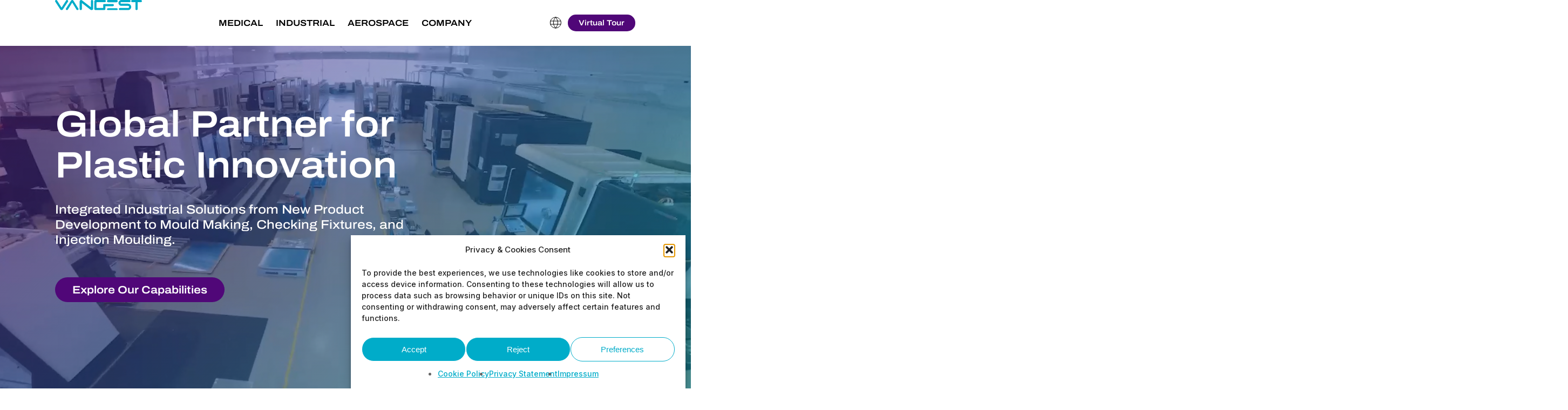

--- FILE ---
content_type: text/html; charset=UTF-8
request_url: https://vangest.com/
body_size: 41815
content:
<!doctype html>
<html lang="en-US" class="no-js">
<head>
	<meta charset="UTF-8">
	<meta name="viewport" content="width=device-width, initial-scale=1, maximum-scale=1, user-scalable=0" /><meta name='robots' content='index, follow, max-image-preview:large, max-snippet:-1, max-video-preview:-1' />

	<!-- This site is optimized with the Yoast SEO plugin v26.5 - https://yoast.com/wordpress/plugins/seo/ -->
	<title>VANGEST - Global Partner for Plastic Innovation</title>
	<meta name="description" content="Integrated Industrial Solutions from New Product Development to Mould Making, Checking Fixtures, and Injection Moulding." />
	<link rel="canonical" href="https://vangest.com/" />
	<meta property="og:locale" content="en_US" />
	<meta property="og:type" content="website" />
	<meta property="og:title" content="VANGEST - Global Partner for Plastic Innovation" />
	<meta property="og:description" content="Integrated Industrial Solutions from New Product Development to Mould Making, Checking Fixtures, and Injection Moulding." />
	<meta property="og:url" content="https://vangest.com/" />
	<meta property="og:site_name" content="VANGEST - Global Partner for Plastic Innovation" />
	<meta property="article:publisher" content="https://www.facebook.com/vangest" />
	<meta property="article:modified_time" content="2026-01-23T14:14:28+00:00" />
	<meta name="twitter:card" content="summary_large_image" />
	<script type="application/ld+json" class="yoast-schema-graph">{"@context":"https://schema.org","@graph":[{"@type":"WebPage","@id":"https://vangest.com/","url":"https://vangest.com/","name":"VANGEST - Global Partner for Plastic Innovation","isPartOf":{"@id":"https://vangest.com/#website"},"about":{"@id":"https://vangest.com/#organization"},"datePublished":"2025-01-24T15:57:51+00:00","dateModified":"2026-01-23T14:14:28+00:00","description":"Integrated Industrial Solutions from New Product Development to Mould Making, Checking Fixtures, and Injection Moulding.","breadcrumb":{"@id":"https://vangest.com/#breadcrumb"},"inLanguage":"en-US","potentialAction":[{"@type":"ReadAction","target":["https://vangest.com/"]}]},{"@type":"BreadcrumbList","@id":"https://vangest.com/#breadcrumb","itemListElement":[{"@type":"ListItem","position":1,"name":"Início"}]},{"@type":"WebSite","@id":"https://vangest.com/#website","url":"https://vangest.com/","name":"VANGEST - Global Partner for Plastic Innovation","description":"","publisher":{"@id":"https://vangest.com/#organization"},"potentialAction":[{"@type":"SearchAction","target":{"@type":"EntryPoint","urlTemplate":"https://vangest.com/?s={search_term_string}"},"query-input":{"@type":"PropertyValueSpecification","valueRequired":true,"valueName":"search_term_string"}}],"inLanguage":"en-US"},{"@type":"Organization","@id":"https://vangest.com/#organization","name":"VANGEST","url":"https://vangest.com/","logo":{"@type":"ImageObject","inLanguage":"en-US","@id":"https://vangest.com/#/schema/logo/image/","url":"https://vangest.com/wp-content/uploads/2024/10/Logotipo.svg","contentUrl":"https://vangest.com/wp-content/uploads/2024/10/Logotipo.svg","width":336,"height":40,"caption":"VANGEST"},"image":{"@id":"https://vangest.com/#/schema/logo/image/"},"sameAs":["https://www.facebook.com/vangest","https://www.linkedin.com/company/vangest/","https://www.instagram.com/grupo_vangest/"]}]}</script>
	<!-- / Yoast SEO plugin. -->


<link rel='dns-prefetch' href='//challenges.cloudflare.com' />
<link rel='dns-prefetch' href='//www.googletagmanager.com' />
<link rel='dns-prefetch' href='//fonts.googleapis.com' />
<link rel="alternate" type="application/rss+xml" title="VANGEST - Global Partner for Plastic Innovation &raquo; Feed" href="https://vangest.com/feed/" />
<link rel="alternate" type="application/rss+xml" title="VANGEST - Global Partner for Plastic Innovation &raquo; Comments Feed" href="https://vangest.com/comments/feed/" />
<link rel="alternate" title="oEmbed (JSON)" type="application/json+oembed" href="https://vangest.com/wp-json/oembed/1.0/embed?url=https%3A%2F%2Fvangest.com%2F" />
<link rel="alternate" title="oEmbed (XML)" type="text/xml+oembed" href="https://vangest.com/wp-json/oembed/1.0/embed?url=https%3A%2F%2Fvangest.com%2F&#038;format=xml" />
<style id='wp-img-auto-sizes-contain-inline-css' type='text/css'>
img:is([sizes=auto i],[sizes^="auto," i]){contain-intrinsic-size:3000px 1500px}
/*# sourceURL=wp-img-auto-sizes-contain-inline-css */
</style>
<style id='wp-emoji-styles-inline-css' type='text/css'>

	img.wp-smiley, img.emoji {
		display: inline !important;
		border: none !important;
		box-shadow: none !important;
		height: 1em !important;
		width: 1em !important;
		margin: 0 0.07em !important;
		vertical-align: -0.1em !important;
		background: none !important;
		padding: 0 !important;
	}
/*# sourceURL=wp-emoji-styles-inline-css */
</style>
<link rel='stylesheet' id='wp-block-library-css' href='https://vangest.com/wp-includes/css/dist/block-library/style.min.css?ver=6.9' type='text/css' media='all' />
<style id='global-styles-inline-css' type='text/css'>
:root{--wp--preset--aspect-ratio--square: 1;--wp--preset--aspect-ratio--4-3: 4/3;--wp--preset--aspect-ratio--3-4: 3/4;--wp--preset--aspect-ratio--3-2: 3/2;--wp--preset--aspect-ratio--2-3: 2/3;--wp--preset--aspect-ratio--16-9: 16/9;--wp--preset--aspect-ratio--9-16: 9/16;--wp--preset--color--black: #000000;--wp--preset--color--cyan-bluish-gray: #abb8c3;--wp--preset--color--white: #ffffff;--wp--preset--color--pale-pink: #f78da7;--wp--preset--color--vivid-red: #cf2e2e;--wp--preset--color--luminous-vivid-orange: #ff6900;--wp--preset--color--luminous-vivid-amber: #fcb900;--wp--preset--color--light-green-cyan: #7bdcb5;--wp--preset--color--vivid-green-cyan: #00d084;--wp--preset--color--pale-cyan-blue: #8ed1fc;--wp--preset--color--vivid-cyan-blue: #0693e3;--wp--preset--color--vivid-purple: #9b51e0;--wp--preset--gradient--vivid-cyan-blue-to-vivid-purple: linear-gradient(135deg,rgb(6,147,227) 0%,rgb(155,81,224) 100%);--wp--preset--gradient--light-green-cyan-to-vivid-green-cyan: linear-gradient(135deg,rgb(122,220,180) 0%,rgb(0,208,130) 100%);--wp--preset--gradient--luminous-vivid-amber-to-luminous-vivid-orange: linear-gradient(135deg,rgb(252,185,0) 0%,rgb(255,105,0) 100%);--wp--preset--gradient--luminous-vivid-orange-to-vivid-red: linear-gradient(135deg,rgb(255,105,0) 0%,rgb(207,46,46) 100%);--wp--preset--gradient--very-light-gray-to-cyan-bluish-gray: linear-gradient(135deg,rgb(238,238,238) 0%,rgb(169,184,195) 100%);--wp--preset--gradient--cool-to-warm-spectrum: linear-gradient(135deg,rgb(74,234,220) 0%,rgb(151,120,209) 20%,rgb(207,42,186) 40%,rgb(238,44,130) 60%,rgb(251,105,98) 80%,rgb(254,248,76) 100%);--wp--preset--gradient--blush-light-purple: linear-gradient(135deg,rgb(255,206,236) 0%,rgb(152,150,240) 100%);--wp--preset--gradient--blush-bordeaux: linear-gradient(135deg,rgb(254,205,165) 0%,rgb(254,45,45) 50%,rgb(107,0,62) 100%);--wp--preset--gradient--luminous-dusk: linear-gradient(135deg,rgb(255,203,112) 0%,rgb(199,81,192) 50%,rgb(65,88,208) 100%);--wp--preset--gradient--pale-ocean: linear-gradient(135deg,rgb(255,245,203) 0%,rgb(182,227,212) 50%,rgb(51,167,181) 100%);--wp--preset--gradient--electric-grass: linear-gradient(135deg,rgb(202,248,128) 0%,rgb(113,206,126) 100%);--wp--preset--gradient--midnight: linear-gradient(135deg,rgb(2,3,129) 0%,rgb(40,116,252) 100%);--wp--preset--font-size--small: 13px;--wp--preset--font-size--medium: 20px;--wp--preset--font-size--large: 36px;--wp--preset--font-size--x-large: 42px;--wp--preset--spacing--20: 0.44rem;--wp--preset--spacing--30: 0.67rem;--wp--preset--spacing--40: 1rem;--wp--preset--spacing--50: 1.5rem;--wp--preset--spacing--60: 2.25rem;--wp--preset--spacing--70: 3.38rem;--wp--preset--spacing--80: 5.06rem;--wp--preset--shadow--natural: 6px 6px 9px rgba(0, 0, 0, 0.2);--wp--preset--shadow--deep: 12px 12px 50px rgba(0, 0, 0, 0.4);--wp--preset--shadow--sharp: 6px 6px 0px rgba(0, 0, 0, 0.2);--wp--preset--shadow--outlined: 6px 6px 0px -3px rgb(255, 255, 255), 6px 6px rgb(0, 0, 0);--wp--preset--shadow--crisp: 6px 6px 0px rgb(0, 0, 0);}:where(.is-layout-flex){gap: 0.5em;}:where(.is-layout-grid){gap: 0.5em;}body .is-layout-flex{display: flex;}.is-layout-flex{flex-wrap: wrap;align-items: center;}.is-layout-flex > :is(*, div){margin: 0;}body .is-layout-grid{display: grid;}.is-layout-grid > :is(*, div){margin: 0;}:where(.wp-block-columns.is-layout-flex){gap: 2em;}:where(.wp-block-columns.is-layout-grid){gap: 2em;}:where(.wp-block-post-template.is-layout-flex){gap: 1.25em;}:where(.wp-block-post-template.is-layout-grid){gap: 1.25em;}.has-black-color{color: var(--wp--preset--color--black) !important;}.has-cyan-bluish-gray-color{color: var(--wp--preset--color--cyan-bluish-gray) !important;}.has-white-color{color: var(--wp--preset--color--white) !important;}.has-pale-pink-color{color: var(--wp--preset--color--pale-pink) !important;}.has-vivid-red-color{color: var(--wp--preset--color--vivid-red) !important;}.has-luminous-vivid-orange-color{color: var(--wp--preset--color--luminous-vivid-orange) !important;}.has-luminous-vivid-amber-color{color: var(--wp--preset--color--luminous-vivid-amber) !important;}.has-light-green-cyan-color{color: var(--wp--preset--color--light-green-cyan) !important;}.has-vivid-green-cyan-color{color: var(--wp--preset--color--vivid-green-cyan) !important;}.has-pale-cyan-blue-color{color: var(--wp--preset--color--pale-cyan-blue) !important;}.has-vivid-cyan-blue-color{color: var(--wp--preset--color--vivid-cyan-blue) !important;}.has-vivid-purple-color{color: var(--wp--preset--color--vivid-purple) !important;}.has-black-background-color{background-color: var(--wp--preset--color--black) !important;}.has-cyan-bluish-gray-background-color{background-color: var(--wp--preset--color--cyan-bluish-gray) !important;}.has-white-background-color{background-color: var(--wp--preset--color--white) !important;}.has-pale-pink-background-color{background-color: var(--wp--preset--color--pale-pink) !important;}.has-vivid-red-background-color{background-color: var(--wp--preset--color--vivid-red) !important;}.has-luminous-vivid-orange-background-color{background-color: var(--wp--preset--color--luminous-vivid-orange) !important;}.has-luminous-vivid-amber-background-color{background-color: var(--wp--preset--color--luminous-vivid-amber) !important;}.has-light-green-cyan-background-color{background-color: var(--wp--preset--color--light-green-cyan) !important;}.has-vivid-green-cyan-background-color{background-color: var(--wp--preset--color--vivid-green-cyan) !important;}.has-pale-cyan-blue-background-color{background-color: var(--wp--preset--color--pale-cyan-blue) !important;}.has-vivid-cyan-blue-background-color{background-color: var(--wp--preset--color--vivid-cyan-blue) !important;}.has-vivid-purple-background-color{background-color: var(--wp--preset--color--vivid-purple) !important;}.has-black-border-color{border-color: var(--wp--preset--color--black) !important;}.has-cyan-bluish-gray-border-color{border-color: var(--wp--preset--color--cyan-bluish-gray) !important;}.has-white-border-color{border-color: var(--wp--preset--color--white) !important;}.has-pale-pink-border-color{border-color: var(--wp--preset--color--pale-pink) !important;}.has-vivid-red-border-color{border-color: var(--wp--preset--color--vivid-red) !important;}.has-luminous-vivid-orange-border-color{border-color: var(--wp--preset--color--luminous-vivid-orange) !important;}.has-luminous-vivid-amber-border-color{border-color: var(--wp--preset--color--luminous-vivid-amber) !important;}.has-light-green-cyan-border-color{border-color: var(--wp--preset--color--light-green-cyan) !important;}.has-vivid-green-cyan-border-color{border-color: var(--wp--preset--color--vivid-green-cyan) !important;}.has-pale-cyan-blue-border-color{border-color: var(--wp--preset--color--pale-cyan-blue) !important;}.has-vivid-cyan-blue-border-color{border-color: var(--wp--preset--color--vivid-cyan-blue) !important;}.has-vivid-purple-border-color{border-color: var(--wp--preset--color--vivid-purple) !important;}.has-vivid-cyan-blue-to-vivid-purple-gradient-background{background: var(--wp--preset--gradient--vivid-cyan-blue-to-vivid-purple) !important;}.has-light-green-cyan-to-vivid-green-cyan-gradient-background{background: var(--wp--preset--gradient--light-green-cyan-to-vivid-green-cyan) !important;}.has-luminous-vivid-amber-to-luminous-vivid-orange-gradient-background{background: var(--wp--preset--gradient--luminous-vivid-amber-to-luminous-vivid-orange) !important;}.has-luminous-vivid-orange-to-vivid-red-gradient-background{background: var(--wp--preset--gradient--luminous-vivid-orange-to-vivid-red) !important;}.has-very-light-gray-to-cyan-bluish-gray-gradient-background{background: var(--wp--preset--gradient--very-light-gray-to-cyan-bluish-gray) !important;}.has-cool-to-warm-spectrum-gradient-background{background: var(--wp--preset--gradient--cool-to-warm-spectrum) !important;}.has-blush-light-purple-gradient-background{background: var(--wp--preset--gradient--blush-light-purple) !important;}.has-blush-bordeaux-gradient-background{background: var(--wp--preset--gradient--blush-bordeaux) !important;}.has-luminous-dusk-gradient-background{background: var(--wp--preset--gradient--luminous-dusk) !important;}.has-pale-ocean-gradient-background{background: var(--wp--preset--gradient--pale-ocean) !important;}.has-electric-grass-gradient-background{background: var(--wp--preset--gradient--electric-grass) !important;}.has-midnight-gradient-background{background: var(--wp--preset--gradient--midnight) !important;}.has-small-font-size{font-size: var(--wp--preset--font-size--small) !important;}.has-medium-font-size{font-size: var(--wp--preset--font-size--medium) !important;}.has-large-font-size{font-size: var(--wp--preset--font-size--large) !important;}.has-x-large-font-size{font-size: var(--wp--preset--font-size--x-large) !important;}
/*# sourceURL=global-styles-inline-css */
</style>

<style id='classic-theme-styles-inline-css' type='text/css'>
/*! This file is auto-generated */
.wp-block-button__link{color:#fff;background-color:#32373c;border-radius:9999px;box-shadow:none;text-decoration:none;padding:calc(.667em + 2px) calc(1.333em + 2px);font-size:1.125em}.wp-block-file__button{background:#32373c;color:#fff;text-decoration:none}
/*# sourceURL=/wp-includes/css/classic-themes.min.css */
</style>
<link rel='stylesheet' id='wp-components-css' href='https://vangest.com/wp-includes/css/dist/components/style.min.css?ver=6.9' type='text/css' media='all' />
<link rel='stylesheet' id='wp-preferences-css' href='https://vangest.com/wp-includes/css/dist/preferences/style.min.css?ver=6.9' type='text/css' media='all' />
<link rel='stylesheet' id='wp-block-editor-css' href='https://vangest.com/wp-includes/css/dist/block-editor/style.min.css?ver=6.9' type='text/css' media='all' />
<link rel='stylesheet' id='popup-maker-block-library-style-css' href='https://vangest.com/wp-content/plugins/popup-maker/dist/packages/block-library-style.css?ver=dbea705cfafe089d65f1' type='text/css' media='all' />
<link rel='stylesheet' id='eacf7-frontend-css' href='https://vangest.com/wp-content/plugins/essential-addons-for-contact-form-7/assets/css/frontend.css?ver=1.1.1' type='text/css' media='all' />
<link rel='stylesheet' id='eacf7-int-tel-input-css' href='https://vangest.com/wp-content/plugins/essential-addons-for-contact-form-7/assets/vendor/int-tel-input/css/intlTelInput.css?ver=23.7.4' type='text/css' media='all' />
<link rel='stylesheet' id='eacf7-datetimepicker-css' href='https://vangest.com/wp-content/plugins/essential-addons-for-contact-form-7/assets/vendor/datetimepicker/jquery.datetimepicker.min.css?ver=2.5.20' type='text/css' media='all' />
<link rel='stylesheet' id='dashicons-css' href='https://vangest.com/wp-includes/css/dashicons.min.css?ver=6.9' type='text/css' media='all' />
<link rel='stylesheet' id='contact-form-7-css' href='https://vangest.com/wp-content/plugins/contact-form-7/includes/css/styles.css?ver=6.1.4' type='text/css' media='all' />
<link rel='stylesheet' id='cmplz-general-css' href='https://vangest.com/wp-content/plugins/complianz-gdpr/assets/css/cookieblocker.min.css?ver=1764868462' type='text/css' media='all' />
<link rel='stylesheet' id='eacf7-select2-css' href='https://vangest.com/wp-content/plugins/essential-addons-for-contact-form-7/assets/vendor/select2/select2.min.css?ver=4.0.13' type='text/css' media='all' />
<link rel='stylesheet' id='font-awesome-css' href='https://vangest.com/wp-content/themes/salient/css/font-awesome-legacy.min.css?ver=4.7.1' type='text/css' media='all' />
<link rel='stylesheet' id='salient-grid-system-css' href='https://vangest.com/wp-content/themes/salient/css/build/grid-system.css?ver=15.0.7' type='text/css' media='all' />
<link rel='stylesheet' id='main-styles-css' href='https://vangest.com/wp-content/themes/salient/css/build/style.css?ver=15.0.7' type='text/css' media='all' />
<style id='main-styles-inline-css' type='text/css'>
html body[data-header-resize="1"] .container-wrap, html body[data-header-format="left-header"][data-header-resize="0"] .container-wrap, html body[data-header-resize="0"] .container-wrap, body[data-header-format="left-header"][data-header-resize="0"] .container-wrap { padding-top: 0; } .main-content > .row > #breadcrumbs.yoast { padding: 20px 0; }
/*# sourceURL=main-styles-inline-css */
</style>
<link rel='stylesheet' id='nectar-header-perma-transparent-css' href='https://vangest.com/wp-content/themes/salient/css/build/header/header-perma-transparent.css?ver=15.0.7' type='text/css' media='all' />
<link rel='stylesheet' id='nectar-element-post-grid-css' href='https://vangest.com/wp-content/themes/salient/css/build/elements/element-post-grid.css?ver=15.0.7' type='text/css' media='all' />
<link rel='stylesheet' id='nectar-element-video-lightbox-css' href='https://vangest.com/wp-content/themes/salient/css/build/elements/element-video-lightbox.css?ver=15.0.7' type='text/css' media='all' />
<link rel='stylesheet' id='nectar_default_font_open_sans-css' href='https://fonts.googleapis.com/css?family=Open+Sans%3A300%2C400%2C600%2C700&#038;subset=latin%2Clatin-ext' type='text/css' media='all' />
<link rel='stylesheet' id='responsive-css' href='https://vangest.com/wp-content/themes/salient/css/build/responsive.css?ver=15.0.7' type='text/css' media='all' />
<link rel='stylesheet' id='nectar-flickity-css' href='https://vangest.com/wp-content/themes/salient/css/build/plugins/flickity.css?ver=15.0.7' type='text/css' media='all' />
<link rel='stylesheet' id='skin-material-css' href='https://vangest.com/wp-content/themes/salient/css/build/skin-material.css?ver=15.0.7' type='text/css' media='all' />
<style id='salient-wp-menu-dynamic-fallback-inline-css' type='text/css'>
#header-outer .nectar-ext-menu-item .image-layer-outer,#header-outer .nectar-ext-menu-item .image-layer,#header-outer .nectar-ext-menu-item .color-overlay,#slide-out-widget-area .nectar-ext-menu-item .image-layer-outer,#slide-out-widget-area .nectar-ext-menu-item .color-overlay,#slide-out-widget-area .nectar-ext-menu-item .image-layer{position:absolute;top:0;left:0;width:100%;height:100%;overflow:hidden;}.nectar-ext-menu-item .inner-content{position:relative;z-index:10;width:100%;}.nectar-ext-menu-item .image-layer{background-size:cover;background-position:center;transition:opacity 0.25s ease 0.1s;}#header-outer nav .nectar-ext-menu-item .image-layer:not(.loaded){background-image:none!important;}#header-outer nav .nectar-ext-menu-item .image-layer{opacity:0;}#header-outer nav .nectar-ext-menu-item .image-layer.loaded{opacity:1;}.nectar-ext-menu-item span[class*="inherit-h"] + .menu-item-desc{margin-top:0.4rem;}#mobile-menu .nectar-ext-menu-item .title,#slide-out-widget-area .nectar-ext-menu-item .title,.nectar-ext-menu-item .menu-title-text,.nectar-ext-menu-item .menu-item-desc{position:relative;}.nectar-ext-menu-item .menu-item-desc{display:block;line-height:1.4em;}body #slide-out-widget-area .nectar-ext-menu-item .menu-item-desc{line-height:1.4em;}#mobile-menu .nectar-ext-menu-item .title,#slide-out-widget-area .nectar-ext-menu-item:not(.style-img-above-text) .title,.nectar-ext-menu-item:not(.style-img-above-text) .menu-title-text,.nectar-ext-menu-item:not(.style-img-above-text) .menu-item-desc,.nectar-ext-menu-item:not(.style-img-above-text) i:before,.nectar-ext-menu-item:not(.style-img-above-text) .svg-icon{color:#fff;}#mobile-menu .nectar-ext-menu-item.style-img-above-text .title{color:inherit;}.sf-menu li ul li a .nectar-ext-menu-item .menu-title-text:after{display:none;}.menu-item .widget-area-active[data-margin="default"] > div:not(:last-child){margin-bottom:20px;}.nectar-ext-menu-item .color-overlay{transition:opacity 0.5s cubic-bezier(.15,.75,.5,1);}.nectar-ext-menu-item:hover .hover-zoom-in-slow .image-layer{transform:scale(1.15);transition:transform 4s cubic-bezier(0.1,0.2,.7,1);}.nectar-ext-menu-item:hover .hover-zoom-in-slow .color-overlay{transition:opacity 1.5s cubic-bezier(.15,.75,.5,1);}.nectar-ext-menu-item .hover-zoom-in-slow .image-layer{transition:transform 0.5s cubic-bezier(.15,.75,.5,1);}.nectar-ext-menu-item .hover-zoom-in-slow .color-overlay{transition:opacity 0.5s cubic-bezier(.15,.75,.5,1);}.nectar-ext-menu-item:hover .hover-zoom-in .image-layer{transform:scale(1.12);}.nectar-ext-menu-item .hover-zoom-in .image-layer{transition:transform 0.5s cubic-bezier(.15,.75,.5,1);}.nectar-ext-menu-item{display:flex;text-align:left;}#slide-out-widget-area .nectar-ext-menu-item .title,#slide-out-widget-area .nectar-ext-menu-item .menu-item-desc,#slide-out-widget-area .nectar-ext-menu-item .menu-title-text,#mobile-menu .nectar-ext-menu-item .title,#mobile-menu .nectar-ext-menu-item .menu-item-desc,#mobile-menu .nectar-ext-menu-item .menu-title-text{color:inherit!important;}#slide-out-widget-area .nectar-ext-menu-item,#mobile-menu .nectar-ext-menu-item{display:block;}#slide-out-widget-area.fullscreen-alt .nectar-ext-menu-item,#slide-out-widget-area.fullscreen .nectar-ext-menu-item{text-align:center;}#header-outer .nectar-ext-menu-item.style-img-above-text .image-layer-outer,#slide-out-widget-area .nectar-ext-menu-item.style-img-above-text .image-layer-outer{position:relative;}#header-outer .nectar-ext-menu-item.style-img-above-text,#slide-out-widget-area .nectar-ext-menu-item.style-img-above-text{flex-direction:column;}
/*# sourceURL=salient-wp-menu-dynamic-fallback-inline-css */
</style>
<link rel='stylesheet' id='js_composer_front-css' href='https://vangest.com/wp-content/plugins/js_composer_salient/assets/css/js_composer.min.css?ver=6.9.1' type='text/css' media='all' />
<link rel='stylesheet' id='popup-maker-site-css' href='//vangest.com/wp-content/uploads/pum/pum-site-styles.css?generated=1757337602&#038;ver=1.21.5' type='text/css' media='all' />
<link rel='stylesheet' id='dynamic-css-css' href='https://vangest.com/wp-content/themes/salient/css/salient-dynamic-styles.css?ver=57016' type='text/css' media='all' />
<style id='dynamic-css-inline-css' type='text/css'>
.no-rgba #header-space{display:none;}@media only screen and (max-width:999px){body #header-space[data-header-mobile-fixed="1"]{display:none;}#header-outer[data-mobile-fixed="false"]{position:absolute;}}@media only screen and (max-width:999px){body:not(.nectar-no-flex-height) #header-space[data-secondary-header-display="full"]:not([data-header-mobile-fixed="false"]){display:block!important;margin-bottom:-50px;}#header-space[data-secondary-header-display="full"][data-header-mobile-fixed="false"]{display:none;}}@media only screen and (min-width:1000px){#header-space{display:none;}.nectar-slider-wrap.first-section,.parallax_slider_outer.first-section,.full-width-content.first-section,.parallax_slider_outer.first-section .swiper-slide .content,.nectar-slider-wrap.first-section .swiper-slide .content,#page-header-bg,.nder-page-header,#page-header-wrap,.full-width-section.first-section{margin-top:0!important;}body #page-header-bg,body #page-header-wrap{height:86px;}body #search-outer{z-index:100000;}}@media only screen and (min-width:1000px){#page-header-wrap.fullscreen-header,#page-header-wrap.fullscreen-header #page-header-bg,html:not(.nectar-box-roll-loaded) .nectar-box-roll > #page-header-bg.fullscreen-header,.nectar_fullscreen_zoom_recent_projects,#nectar_fullscreen_rows:not(.afterLoaded) > div{height:100vh;}.wpb_row.vc_row-o-full-height.top-level,.wpb_row.vc_row-o-full-height.top-level > .col.span_12{min-height:100vh;}#page-header-bg[data-alignment-v="middle"] .span_6 .inner-wrap,#page-header-bg[data-alignment-v="top"] .span_6 .inner-wrap{padding-top:58px;}.nectar-slider-wrap[data-fullscreen="true"]:not(.loaded),.nectar-slider-wrap[data-fullscreen="true"]:not(.loaded) .swiper-container{height:calc(100vh + 2px)!important;}.admin-bar .nectar-slider-wrap[data-fullscreen="true"]:not(.loaded),.admin-bar .nectar-slider-wrap[data-fullscreen="true"]:not(.loaded) .swiper-container{height:calc(100vh - 30px)!important;}}@media only screen and (max-width:999px){#page-header-bg[data-alignment-v="middle"]:not(.fullscreen-header) .span_6 .inner-wrap,#page-header-bg[data-alignment-v="top"] .span_6 .inner-wrap{padding-top:34px;}.vc_row.top-level.full-width-section:not(.full-width-ns) > .span_12,#page-header-bg[data-alignment-v="bottom"] .span_6 .inner-wrap{padding-top:24px;}}@media only screen and (max-width:690px){.vc_row.top-level.full-width-section:not(.full-width-ns) > .span_12{padding-top:34px;}.vc_row.top-level.full-width-content .nectar-recent-posts-single_featured .recent-post-container > .inner-wrap{padding-top:24px;}}@media only screen and (max-width:999px){.full-width-ns .nectar-slider-wrap .swiper-slide[data-y-pos="middle"] .content,.full-width-ns .nectar-slider-wrap .swiper-slide[data-y-pos="top"] .content{padding-top:30px;}}@media only screen and (max-width:999px){.using-mobile-browser #nectar_fullscreen_rows:not(.afterLoaded):not([data-mobile-disable="on"]) > div{height:calc(100vh - 76px);}.using-mobile-browser .wpb_row.vc_row-o-full-height.top-level,.using-mobile-browser .wpb_row.vc_row-o-full-height.top-level > .col.span_12,[data-permanent-transparent="1"].using-mobile-browser .wpb_row.vc_row-o-full-height.top-level,[data-permanent-transparent="1"].using-mobile-browser .wpb_row.vc_row-o-full-height.top-level > .col.span_12{min-height:calc(100vh - 76px);}html:not(.nectar-box-roll-loaded) .nectar-box-roll > #page-header-bg.fullscreen-header,.nectar_fullscreen_zoom_recent_projects,.nectar-slider-wrap[data-fullscreen="true"]:not(.loaded),.nectar-slider-wrap[data-fullscreen="true"]:not(.loaded) .swiper-container,#nectar_fullscreen_rows:not(.afterLoaded):not([data-mobile-disable="on"]) > div{height:calc(100vh - 1px);}.wpb_row.vc_row-o-full-height.top-level,.wpb_row.vc_row-o-full-height.top-level > .col.span_12{min-height:calc(100vh - 1px);}[data-bg-header="true"][data-permanent-transparent="1"] #page-header-wrap.fullscreen-header,[data-bg-header="true"][data-permanent-transparent="1"] #page-header-wrap.fullscreen-header #page-header-bg,html:not(.nectar-box-roll-loaded) [data-bg-header="true"][data-permanent-transparent="1"] .nectar-box-roll > #page-header-bg.fullscreen-header,[data-bg-header="true"][data-permanent-transparent="1"] .nectar_fullscreen_zoom_recent_projects,[data-permanent-transparent="1"] .nectar-slider-wrap[data-fullscreen="true"]:not(.loaded),[data-permanent-transparent="1"] .nectar-slider-wrap[data-fullscreen="true"]:not(.loaded) .swiper-container{height:100vh;}[data-permanent-transparent="1"] .wpb_row.vc_row-o-full-height.top-level,[data-permanent-transparent="1"] .wpb_row.vc_row-o-full-height.top-level > .col.span_12{min-height:100vh;}body[data-transparent-header="false"] #ajax-content-wrap.no-scroll{min-height:calc(100vh - 1px);height:calc(100vh - 1px);}}#nectar_fullscreen_rows{background-color:transparent;}#ajax-content-wrap .vc_row.top_margin_0px{margin-top:0;}#ajax-content-wrap .vc_row.bottom_margin_0px{margin-bottom:0;}#ajax-content-wrap .vc_row.left_padding_8pct .row_col_wrap_12{padding-left:8%;}@media only screen and (max-width:999px){.vc_row.top_padding_tablet_48px{padding-top:48px!important;}}@media only screen and (max-width:999px){.vc_row.bottom_padding_tablet_48px{padding-bottom:48px!important;}}#ajax-content-wrap .vc_row.inner_row.left_padding_8pct .row_col_wrap_12_inner{padding-left:8%;}#ajax-content-wrap .vc_row.inner_row.right_padding_8pct .row_col_wrap_12_inner{padding-right:8%;}@media only screen and (max-width:999px){#ajax-content-wrap .vc_row.inner_row.left_padding_tablet_10pct .row_col_wrap_12_inner{padding-left:10%!important;}}@media only screen and (max-width:999px){#ajax-content-wrap .vc_row.inner_row.right_padding_tablet_10pct .row_col_wrap_12_inner{padding-right:10%!important;}}@media only screen and (min-width:1000px){#ajax-content-wrap .column-margin-24px.wpb_row > .span_12,#ajax-content-wrap .column-margin-24px.wpb_row .full-page-inner > .container > .span_12,#ajax-content-wrap .column-margin-24px.wpb_row .full-page-inner > .span_12{margin-left:calc(24px/-2);margin-right:calc(24px/-2);}#ajax-content-wrap .column-margin-24px .wpb_column:not(.child_column),#ajax-content-wrap .column-margin-24px.inner_row .child_column{padding-left:calc(24px/2);padding-right:calc(24px/2);}}@media only screen and (max-width:999px){.vc_row.inner_row.bottom_padding_tablet_25px{padding-bottom:25px!important;}}.container-wrap .main-content .column-image-bg-wrap[data-bg-pos="center center"] .column-image-bg{background-position:center center;}.wpb_column.column_position_relative,.wpb_column.column_position_relative > .vc_column-inner{position:relative;}.nectar-post-grid[data-grid-item-height="50vh"] .nectar-post-grid-item{min-height:50vh;}.nectar-post-grid-wrap[data-style="content_under_image"] [data-grid-item-height="50vh"] .nectar-post-grid-item-bg{height:50vh;}.nectar-post-grid[data-border-radius="none"][data-text-layout="all_bottom_left_shadow"] .nectar-post-grid-item:before,.nectar-post-grid[data-border-radius="none"] .nectar-post-grid-item .inner,.nectar-post-grid[data-border-radius="none"] .bg-overlay{border-radius:0;}#ajax-content-wrap .nectar-post-grid[data-columns="1"] > .nectar-post-grid-item:nth-child(1){margin-top:0;}#ajax-content-wrap .nectar-post-grid[data-columns="1"] > .nectar-post-grid-item:last-child{margin-bottom:0;}.wpb_row.full-width-content .vc_col-sm-12 .nectar-post-grid[data-grid-spacing="25px"]{margin:25px;}.nectar-post-grid[data-grid-spacing="25px"]{margin-left:-25px;margin-right:-25px;}.nectar-post-grid[data-grid-spacing="25px"] .nectar-post-grid-item{margin:25px;}@media only screen and (min-width:1001px){body[data-body-border="1"] .wpb_row.full-width-content .vc_col-sm-12 .nectar-post-grid[data-grid-spacing="25px"]{margin:25px -24px;}}.nectar-post-grid[data-columns="4"][data-grid-spacing="25px"] .nectar-post-grid-item{width:calc(25% - 50px);}.nectar-post-grid[data-columns="3"][data-grid-spacing="25px"] .nectar-post-grid-item{width:calc(33.32% - 50px);}.nectar-post-grid[data-columns="2"][data-grid-spacing="25px"] .nectar-post-grid-item{width:calc(50% - 50px);}.nectar-post-grid-wrap[data-style="content_under_image"] .nectar-post-grid:not([data-card="yes"]) .nectar-post-grid-item .content{padding-bottom:0;}@media only screen and (max-width:999px) and (min-width:690px){body .nectar-post-grid[data-columns][data-grid-spacing="25px"]:not([data-columns="1"]):not([data-masonry="yes"]) .nectar-post-grid-item{width:calc(50% - 50px);}}.nectar-post-grid-item .bg-overlay[data-opacity="0.3"]{opacity:0.3;}.nectar-post-grid-item:hover .bg-overlay[data-hover-opacity="0.4"]{opacity:0.4;}@media only screen and (min-width:1001px){.spacing-25px .nectar-post-grid-filters{padding-bottom:0;padding-top:25px;}.full-width-content .span_12 .spacing-25px .nectar-post-grid-filters{padding-top:50px;}}@media only screen and (max-width:1000px){.spacing-25px .nectar-post-grid-filters{padding-bottom:0;}}.nectar-post-grid[data-grid-item-height="30vh"] .nectar-post-grid-item{min-height:30vh;}.nectar-post-grid-wrap[data-style="content_under_image"] [data-grid-item-height="30vh"] .nectar-post-grid-item-bg{height:30vh;}@media only screen and (max-width:999px){.divider-wrap.height_tablet_16px > .divider{height:16px!important;}}.nectar-cta.hover_color_00acc9 .link_wrap:hover{background-color:#00acc9!important;}.nectar-cta.text_hover_color_0033a0 .link_wrap a{transition:none;}.nectar-cta.text_hover_color_0033a0 .link_wrap:hover{color:#0033a0;}@media only screen and (max-width:999px){.nectar-cta.display_tablet_inherit{display:inherit;}}.nectar-cta.hover_color_000000 .link_wrap:hover{background-color:#000000!important;}.nectar-cta.text_hover_color_ffffff .link_wrap a{transition:none;}.nectar-cta.text_hover_color_ffffff .link_wrap:hover{color:#ffffff;}.nectar-cta.border_color_000000 .link_wrap{border-color:#000000;}.nectar-cta.border_thickness_1px .link_wrap{border-width:1px;border-style:solid;}@media only screen and (max-width:999px){body .nectar-cta.alignment_tablet_center,body .nectar-next-section-wrap.alignment_tablet_center{text-align:center;}}.nectar-cta.hover_color_0033a0 .link_wrap:hover{background-color:#0033a0!important;}.nectar-cta[data-style="arrow-animation"].text_hover_color_ffffff .link_wrap:hover .line{background-color:#ffffff!important;}@media only screen and (min-width:1300px){.nectar-flickity.nectar-carousel[data-desktop-columns="3"][data-spacing="15px"][data-format="default"] .cell{width:calc((100% - 60px) / 3);}}@media only screen and (min-width:1000px) and (max-width:1299px){.nectar-flickity.nectar-carousel[data-small-desktop-columns="3"][data-spacing="15px"][data-format="default"] .cell{width:calc((100% - 60px) / 3);}}@media only screen and (max-width:999px) and (min-width:690px){.nectar-flickity.nectar-carousel[data-tablet-columns="2"][data-spacing="15px"][data-format="default"] .cell{width:calc((100% - 30px) / 2);}}.nectar-simple-slider .cell.color-overlay-1-transparent > .bg-layer-wrap > .color-overlay{background-color:transparent;}@media only screen and (max-width:690px){.divider-wrap.height_phone_20px > .divider{height:20px!important;}}@media only screen and (max-width:690px){.vc_row.top_padding_phone_120px{padding-top:120px!important;}}@media only screen and (max-width:690px){.vc_row.bottom_padding_phone_120px{padding-bottom:120px!important;}}@media only screen and (max-width:690px){html body .nectar-cta.alignment_phone_center,html body .nectar-next-section-wrap.alignment_phone_center{text-align:center;}}@media only screen and (max-width:690px){#ajax-content-wrap .vc_row.left_padding_phone_24px .row_col_wrap_12{padding-left:24px!important;}}@media only screen and (max-width:690px){.vc_row.bottom_padding_phone_0px{padding-bottom:0!important;}}@media only screen and (max-width:690px){.vc_row.top_padding_phone_0px{padding-top:0!important;}}@media only screen and (max-width:690px){.vc_row.bottom_padding_phone_40px{padding-bottom:40px!important;}}@media only screen and (max-width:690px){.vc_row.top_padding_phone_40px{padding-top:40px!important;}}@media only screen and (max-width:690px){.divider-wrap.height_phone_16px > .divider{height:16px!important;}}@media only screen and (max-width:690px){.nectar-cta.display_phone_inherit{display:inherit;}}@media only screen and (max-width:690px){.vc_row.inner_row.top_padding_phone_56px{padding-top:56px!important;}}@media only screen and (max-width:690px){.divider-wrap.height_phone_30px > .divider{height:30px!important;}}@media only screen and (max-width:690px){.vc_row.inner_row.bottom_padding_phone_0px{padding-bottom:0!important;}}body .container-wrap .wpb_row[data-column-margin="20px"]:not(.full-width-section):not(.full-width-content){margin-bottom:20px;}body .container-wrap .vc_row-fluid[data-column-margin="20px"] > .span_12,body .container-wrap .vc_row-fluid[data-column-margin="20px"] .full-page-inner > .container > .span_12,body .container-wrap .vc_row-fluid[data-column-margin="20px"] .full-page-inner > .span_12{margin-left:-10px;margin-right:-10px;}body .container-wrap .vc_row-fluid[data-column-margin="20px"] .wpb_column:not(.child_column),body .container-wrap .inner_row[data-column-margin="20px"] .child_column{padding-left:10px;padding-right:10px;}.container-wrap .vc_row-fluid[data-column-margin="20px"].full-width-content > .span_12,.container-wrap .vc_row-fluid[data-column-margin="20px"].full-width-content .full-page-inner > .span_12{margin-left:0;margin-right:0;padding-left:10px;padding-right:10px;}.single-portfolio #full_width_portfolio .vc_row-fluid[data-column-margin="20px"].full-width-content > .span_12{padding-right:10px;}@media only screen and (max-width:999px) and (min-width:690px){.vc_row-fluid[data-column-margin="20px"] > .span_12 > .one-fourths:not([class*="vc_col-xs-"]),.vc_row-fluid .vc_row-fluid.inner_row[data-column-margin="20px"] > .span_12 > .one-fourths:not([class*="vc_col-xs-"]){margin-bottom:20px;}}#ajax-content-wrap .vc_row.left_padding_8pct .row_col_wrap_12{padding-left:8%;}#ajax-content-wrap .vc_row.right_padding_8pct .row_col_wrap_12{padding-right:8%;}@media only screen and (max-width:999px){.vc_row.top_padding_tablet_69px{padding-top:69px!important;}}@media only screen and (max-width:999px){#ajax-content-wrap .vc_row.left_padding_tablet_26px .row_col_wrap_12{padding-left:26px!important;}}@media only screen and (max-width:999px){#ajax-content-wrap .vc_row.right_padding_tablet_0px .row_col_wrap_12{padding-right:0!important;}}#ajax-content-wrap .vc_row.right_padding_104px .row_col_wrap_12{padding-right:104px;}@media only screen and (max-width:999px){.vc_row.bottom_padding_tablet_46px{padding-bottom:46px!important;}}@media only screen and (max-width:999px){#ajax-content-wrap .vc_row.left_padding_tablet_24px .row_col_wrap_12{padding-left:24px!important;}}@media only screen and (max-width:999px){#ajax-content-wrap .vc_row.right_padding_tablet_24px .row_col_wrap_12{padding-right:24px!important;}}#ajax-content-wrap .vc_row.left_padding_32px .row_col_wrap_12{padding-left:32px;}#ajax-content-wrap .vc_row.right_padding_32px .row_col_wrap_12{padding-right:32px;}@media only screen and (max-width:999px){body .vc_row-fluid:not(.full-width-content) > .span_12 .vc_col-sm-2:not(:last-child):not([class*="vc_col-xs-"]){margin-bottom:25px;}}@media only screen and (min-width :690px) and (max-width :999px){body .vc_col-sm-2{width:31.2%;margin-left:3.1%;}body .full-width-content .vc_col-sm-2{width:33.3%;margin-left:0;}.vc_row-fluid .vc_col-sm-2[class*="vc_col-sm-"]:first-child:not([class*="offset"]),.vc_row-fluid .vc_col-sm-2[class*="vc_col-sm-"]:nth-child(3n+4):not([class*="offset"]){margin-left:0;}}@media only screen and (max-width :690px){body .vc_row-fluid .vc_col-sm-2:not([class*="vc_col-xs"]),body .vc_row-fluid.full-width-content .vc_col-sm-2:not([class*="vc_col-xs"]){width:50%;}.vc_row-fluid .vc_col-sm-2[class*="vc_col-sm-"]:first-child:not([class*="offset"]),.vc_row-fluid .vc_col-sm-2[class*="vc_col-sm-"]:nth-child(2n+3):not([class*="offset"]){margin-left:0;}}@media only screen and (max-width:999px){body .wpb_column.top_padding_tablet_58px > .vc_column-inner{padding-top:58px;}body .wpb_column.bottom_padding_tablet_58px > .vc_column-inner{padding-bottom:58px;}}@media only screen and (max-width:690px){body .wpb_column.top_padding_phone_58px > .vc_column-inner{padding-top:58px;}body .wpb_column.bottom_padding_phone_58px > .vc_column-inner{padding-bottom:58px;}}@media only screen and (max-width:999px){body .wpb_column.top_padding_tablet_58px > .n-sticky > .vc_column-inner{padding-top:58px;}body .wpb_column.bottom_padding_tablet_58px > .n-sticky > .vc_column-inner{padding-bottom:58px;}}@media only screen and (max-width:690px){body .wpb_column.top_padding_phone_58px > .n-sticky > .vc_column-inner{padding-top:58px;}body .wpb_column.bottom_padding_phone_58px > .n-sticky > .vc_column-inner{padding-bottom:58px;}}@media only screen and (min-width:690px) and (max-width:999px){.column_element_direction_tablet_horizontal > .vc_column-inner > .wpb_wrapper{display:flex;align-items:center;}#ajax-content-wrap .column_element_direction_tablet_horizontal > .vc_column-inner > .wpb_wrapper > *{margin-bottom:0;}}@media only screen and (min-width:690px) and (max-width:999px){}@media only screen,print{.wpb_column.force-desktop-text-align-left,.wpb_column.force-desktop-text-align-left .col{text-align:left!important;}.wpb_column.force-desktop-text-align-right,.wpb_column.force-desktop-text-align-right .col{text-align:right!important;}.wpb_column.force-desktop-text-align-center,.wpb_column.force-desktop-text-align-center .col,.wpb_column.force-desktop-text-align-center .vc_custom_heading,.wpb_column.force-desktop-text-align-center .nectar-cta{text-align:center!important;}.wpb_column.force-desktop-text-align-center .img-with-aniamtion-wrap img{display:inline-block;}}.nectar_icon_wrap[data-style*="default"][data-color*="extra-color-gradient"] .nectar_icon i{border-radius:0!important;text-align:center;}.nectar_icon_wrap[data-style*="default"][data-color*="extra-color-gradient"] .nectar_icon i:before{vertical-align:top;}.nectar_icon_wrap[data-style*="default"][data-color*="extra-color-gradient"] .nectar_icon i[class*="fa-"],.nectar_icon_wrap[data-style*="default"][data-color*="extra-color-gradient"] .nectar_icon i[class^="icon-"]{vertical-align:baseline;}@media only screen,print{.nectar_icon_wrap.position_desktop_relative{position:relative;}}@media only screen,print{.nectar_icon_wrap.left_position_desktop_0px{left:0;}}@media only screen and (max-width:690px){.divider-wrap.height_phone_24px > div{margin-top:24px!important;margin-bottom:24px!important;}}@media only screen and (max-width:690px){}@media only screen and (max-width:690px){.column_element_direction_phone_horizontal > .vc_column-inner > .wpb_wrapper{display:flex;align-items:center;}#ajax-content-wrap .column_element_direction_phone_horizontal > .vc_column-inner > .wpb_wrapper > *{margin-bottom:0;}}@media only screen and (max-width:690px){.vc_row.bottom_padding_phone_46px{padding-bottom:46px!important;}}@media only screen and (max-width:690px){.divider-wrap.height_phone_8px > .divider{height:8px!important;}}@media only screen and (max-width:690px){#ajax-content-wrap .vc_row.left_padding_phone_24px .row_col_wrap_12{padding-left:24px!important;}}@media only screen and (max-width:690px){#ajax-content-wrap .vc_row.right_padding_phone_24px .row_col_wrap_12{padding-right:24px!important;}}@media only screen and (max-width:690px){.vc_row.top_padding_phone_69px{padding-top:69px!important;}}@media only screen and (max-width:690px){.divider-wrap.height_phone_24px > .divider{height:24px!important;}}@media only screen and (max-width:690px){#ajax-content-wrap .vc_row.left_padding_phone_26px .row_col_wrap_12{padding-left:26px!important;}}.screen-reader-text,.nectar-skip-to-content:not(:focus){border:0;clip:rect(1px,1px,1px,1px);clip-path:inset(50%);height:1px;margin:-1px;overflow:hidden;padding:0;position:absolute!important;width:1px;word-wrap:normal!important;}.row .col img:not([srcset]){width:auto;}.row .col img.img-with-animation.nectar-lazy:not([srcset]){width:100%;}
div#copyright, div#header-outer {
    display: none;
}

body[data-bg-header=true] #header-outer[data-permanent-transparent="1"].transparent.small-nav, body[data-bg-header=true] #header-outer[data-permanent-transparent="1"].transparent.scrolled-down  {
    background-color: #fff!important;
}

p {
    padding-bottom: 0px!important;
}

/* NÃO APAGAR - Target all acceptance checkbox labels in Contact Form 7 */
.wpcf7 .wpcf7-list-item>label input{
    width: 24px !important;
    height: 24px !important;
}

.grecaptcha-badge {
  opacity: 0.4;
  z-index: 1;
}

.cert-title.blue
{
    height:100px;
}

.cert-content.blue
{
    height:80px;
}

.cert-title
{
    height:150px;
}

.cert-content
{
    height:auto;
}

.cert-abrev
{
    height:30px;
}

.cert-content.iso
{
    height:100px;
}

.cert-img
{
    height:100px !important;
}

.vangest-numbers-title
{
    position:relative;
    width:100%;
    height:135px;
}

.aerospace-card-title
{
    position:relative;
    width:100%;
    height:135px;
}

.aerospace-card-design
{
    position:relative;
    width:100%;
    height:180px;
}
.carr-industrial .nectar-flickity .flickity-prev-next-button.previous
{
    background:url('https://vangest.com/wp-content/uploads/2025/06/arrow-left.png') no-repeat center center !important;
    background-size: contain !important;
}

.carr-industrial .nectar-flickity .flickity-prev-next-button.next
{
    background:url('https://vangest.com/wp-content/uploads/2025/06/arrow-right.png') no-repeat center center !important;
    background-size: contain !important;
}

.carr-industrial .nectar-flickity .flickity-prev-next-button.previous:hover
{
    background:url('https://vangest.com/wp-content/uploads/2025/06/arrow-left-1.png') no-repeat center center !important;
    background-size: contain !important;
}

.carr-industrial .nectar-flickity .flickity-prev-next-button.next:hover
{
    background:url('https://vangest.com/wp-content/uploads/2025/06/arrow-right-2.png') no-repeat center center !important;
    background-size: contain !important;
}

span.meta-category a
{
    text-decoration: none !important;
}

.menu-wrapper-mobile
{
    overflow:auto;
}
.menu-wrapper-mobile .main-menu
{
    max-width:265px !important;
    width:100%;
    margin-bottom:10px;
}


.field-download
{
    background-color: transparent !important;
    border-bottom: 1px solid #0033a0 !important;
    height: 30px;
    color: #0033a0 !important;
}

.field-download-accept
{
    text-align:left !important;
}

#ajax-content-wrap .vc_row.inner_row.right_padding_tablet_55px .row_col_wrap_12_inner
{
    padding-right: inherit !important;
    padding-left: inherit !important;
}

body[data-button-style*="slightly_rounded"] input[type="submit"].button-form-download
{
    background-color: #0033a0 !important;
    border-radius:20px !important;
}

.menu-top-superior .row-menu .link
{
	flex: 0 0 15%; /* 3/12 = 25% */
  	max-width: 15%;
	display: table;
}

.menu-top-superior .row-menu .logo
{
	flex: 0 0 15%; /* 3/12 = 25% */
  	max-width: 15%;
	display:table;
}

.menu-top-superior .row-menu .menu {
  flex: 0 0 70%;
  max-width: 70%;
  display: table;
}

#to-top
{
    height: 58px;
    width: 58px;
}

#to-top i
{
    line-height: 58px;
    height: 58px;
    width: 58px;
    font-size:24px;
}

.custom-gallery .nectar-flickity .flickity-button
{
    color:#0033a0;
}

.custom-gallery .nectar-flickity .flickity-button::after
{
    background-color:#0033a0;
}

.custom-gallery .nectar-flickity .flickity-button:hover::after
{
    background-color:#00acc9;
}

.custom-gallery .nectar-flickity .flickity-button svg .arrow
{
    fill:#0033a0;
}

.custom-gallery .nectar-flickity .flickity-button:hover svg .arrow
{
    fill:#00acc9;
}

.custom-gallery .nectar-flickity .flickity-button::before
{
    background-color:#00acc9;
}

.custom-gallery .nectar-flickity .flickity-button:hover::before
{
    background-color:#0033a0;
}

body[data-button-style*="rounded"] #to-top:hover i.fa-angle-up.top-icon, body[data-button-style*="rounded"] #to-top:hover i.fa-angle-up
{
    transform: translate(0,-58px);
}

.nectar-post-grid-filters a
{
    color: #000 !important;
    font-family: "Inter", sans-serif !important;
    font-size: 14px !important;
    line-height: 16px !important;
    letter-spacing: 0.6px !important;
    text-transform: uppercase !important;
    font-weight:500 !important
}

a.nectar-button.small.regular.accent-color.regular-button {
    color: #06D2C1 !important;
    font-family: "Archivo_SemiExpanded-Medium", sans-serif!important;
    font-size: 20px ;
    font-style: normal !important;
    font-weight: 500 !important;
    line-height: 28px ;
    border-radius: 25px !important;
    background: #0033A0 !important;
    border: 2px solid #0033A0!important;
    box-shadow: 0px 4px 4px 0px rgba(0, 0, 0, 0.25) !important;
    padding: 8px 24px !important;
}

a.nectar-button.small.regular.accent-color.regular-button:hover {
    color: #0033A0 !important;
    background: #fff !important;
}

body[data-button-style="slightly_rounded_shadow"] .nectar-button:hover, body[data-button-style="slightly_rounded_shadow"] .nectar-button:focus {
    box-shadow: 0 0px 0px rgba(0,0,0,0)!important;
    -ms-transform: translateY(0px)!important;
    transform: translateY(0px)!important;
    -webkit-transform: translateY(0px)!important;
}

div[data-style*=minimal] .toggle>.toggle-title i {
    border: 0px solid!important;
    margin-right: 8px!important;
}

div[data-style="minimal"] .toggle > .toggle-title i:after {
    top: 3px!important;
    left: 17px!important;
    height: 20px!important;
    background-color: #0033A0!important;
}

div[data-style="minimal"] .toggle > .toggle-title i:before {
    top: 14px!important;
    left: 6px!important;
    width: 20px!important;
    background-color: #0033A0!important;
}

a.toggle-heading {
    color: #0033A0!important;
    font-family: "Archivo_SemiExpanded-SemiBold", sans-serif!important;
    font-size: 20px!important;
    line-height: 20px!important;
}

div[data-style="minimal"] .toggle {
    border-bottom: 1.2px solid #0033A0!important;
}

.toggles {
    padding-left: 102px!important;
    padding-right: 102px!important;
}

form.wpcf7-form.init label, label {
    color: #0033A0!important;
    font-family: "Archivo_SemiExpanded-Medium", sans-serif;
    font-size: 14px!important;
    line-height: 28px!important;
}

form.wpcf7-form.init label:focus-within, label:focus-within {
    color: #00ACC9!important;
}

.container-wrap input[type=text], .container-wrap input[type=email], .container-wrap input[type=password], .container-wrap input[type=tel], .container-wrap input[type=url], .container-wrap input[type=search], .container-wrap input[type=date], .container-wrap input[type=number], .container-wrap textarea, .container-wrap select, body > #review_form_wrapper.modal input[type=text], body > #review_form_wrapper.modal textarea, body > #review_form_wrapper.modal select, body > #review_form_wrapper.modal input[type=email], .select2-container--default .select2-selection--single, body[data-fancy-form-rcs="1"] .select2-container--default .select2-selection--single, .woocommerce input#coupon_code, .material.woocommerce-page[data-form-style="default"] input#coupon_code, body[data-form-style="minimal"] input[type="text"], body[data-form-style="minimal"] textarea, body[data-form-style="minimal"] input[type="email"], body[data-form-style="minimal"] input[type=password], body[data-form-style="minimal"] input[type=tel], body[data-form-style="minimal"] input[type=url], body[data-form-style="minimal"] input[type=search], body[data-form-style="minimal"] input[type=date], body[data-form-style="minimal"] input[type=number], body[data-form-style="minimal"] select {
    font-size: 16px!important;
    color: #0033A0!important;
    border-bottom: 1.5px solid #0033A0!important;
    background-color: transparent!important;
    margin-bottom: 32px!Important;
    padding: 0px!important;
}

.tabbed > ul li .active-tab, body.material input[type=text]:focus, body.material textarea:focus, body.material input[type=email]:focus, body.material input[type=search]:focus, body.material input[type=password]:focus, body.material input[type=tel]:focus, body.material input[type=url]:focus, body.material input[type=date]:focus, body.material input[type=number]:focus, body.material select:focus, .row .col .wp-caption .wp-caption-text, .material.woocommerce-page input#coupon_code:focus, .material #search-outer #search input[type="text"], #header-outer[data-lhe="animated_underline"] #top nav > ul > li > a .menu-title-text:after, .single #single-meta div a:hover, .single #single-meta div a:focus, .single .fullscreen-blog-header #single-below-header > span a:hover, .blog-title #single-meta .nectar-social.hover > div a:hover, .nectar-hor-list-item[data-hover-effect="full_border"][data-color="accent-color"]:hover, .material.woocommerce-page[data-form-style="default"] div input#coupon_code:focus {
    border-color: transparent!important;
    border-bottom: 1.5px solid #00ACC9!important;
    border-radius: 0px!important;
    box-shadow: 0 0 0px rgba(0,0,0,0)!important;
    color:#00ACC9!important;
}

.wpcf7-form .wpcf7-not-valid-tip {
    padding: 0px!important;
    border: 0!important;
    box-shadow: 0 0px 0px rgba(0,0,0,0.0)!important;
    color: #DD1C1C!important;
    font-size: 14px!important;
    font-style: normal!important;
    font-weight: 500!important;
    font-family: "Inter", sans-serif!important;
    line-height: 20px!important;
    position:absolute!important;
    /*top:32px!important;*/
}

form.wpcf7-form .wpcf7-not-valid {
    color: #DD1C1C!important;
    border-bottom: 1.5px solid #DD1C1C !important;
}

form.wpcf7-form p:has(.wpcf7-not-valid) label {
    color: #DD1C1C !important;
}

body[data-form-submit=regular] .container-wrap input[type=submit] {
    background: var(--TURQUESA, #00ACC9) url('https://vangest.com/wp-content/uploads/2024/10/arrow-right-1.svg') no-repeat right 20px center;
    background-size: 24px;
    border-radius: 25px!important;
    box-shadow: 0px 4px 4px 0px rgba(0, 0, 0, 0.25)!important;
    color: var(--AZUL, #0033A0)!important;
    font-family: "Archivo_SemiExpanded-Medium", sans-serif!important;
    font-size: 20px!important;
    font-style: normal!important;
    line-height: 28px!important;
    padding: 8px 24px!important;
    padding-right: 60px!important;
    font-weight:500!important;
}

body[data-form-submit=regular] .container-wrap input[type=submit]:hover {
    background: #0033A0 url('https://vangest.com/wp-content/uploads/2024/10/arrow-right-1-1.svg') no-repeat right 20px center;
    background-size: 24px;
    color: #00ACC9!important;
    box-shadow: 0px 4px 4px 0px rgba(0, 0, 0, 0.25)!important;
    -ms-transform: translateY(0px)!important;
    transform: translateY(0px)!important;
    -webkit-transform: translateY(0px)!important;
}

body[data-form-submit=regular] .wpcf7-form p:last-of-type {
    text-align: right!important;
}

/*
.wpcf7 .wpcf7-submit:disabled, .wpcf7 .wpcf7-submit:disabled:hover {
    opacity: 0.3;
}*/


.wpcf7-submit:disabled {
    background: #00acc9 url(https://vangest.com/wp-content/uploads/2025/02/arrow-right-2.png) no-repeat right 20px center !important;
    background-size: 24px !important;
    cursor:pointer !important;
}

h1, h2, h3, h4, h5, h6{
    color: #000000;
}

.wpcf7-spinner {
    display:none!important;
}

.wpcf7 input[type="checkbox"] {
    width: 24px;
    height: 24px;
    border: 1.5px solid #0033A0;
    border-radius: 0px;
    background-color: transparent;
    appearance: none;
    cursor: pointer;
}

.wpcf7 input[type="checkbox"]:checked {
    background-color: #00ACC9;
    border: 1.5px solid #0033A0;
    border-radius: 0px;
    background-image: url('https://vangest.com/wp-content/uploads/2024/10/Icon.svg');
    background-repeat: no-repeat;
    background-position: center;
    background-size: 16px 16px;
}

.wpcf7 .wpcf7-list-item-label {
    padding-left: 8px;
    font-family: "Inter", sans-serif !important;
    font-size: 16px !important;
    font-style: normal;
    font-weight: 500;
    line-height: 30px !important;
    color: #0033A0;
    position: absolute;
}

.wpcf7-list-item {
    padding-top: 40px;
    margin: 0 0 0 -3px !important;
    padding-bottom: 32px;
}

.wpcf7 form.invalid .wpcf7-response-output, 
.wpcf7 form.unaccepted .wpcf7-response-output, 
.wpcf7 form.payment-required .wpcf7-response-output {
    position: relative;
    border-color: #DD1C1C!important;
    color: #DD1C1C!important;
    font-family: "Archivo_SemiExpanded-Medium", sans-serif!important;
    font-size: 20px!important;
    font-style: normal!important;
    font-weight: 500!important;
    line-height: 28px!important;
    border-right: none!important;
    border-left: none!important;
    padding: 7px 40px 7px 8px!important;
}

.wpcf7 form.invalid .wpcf7-response-output::after, 
.wpcf7 form.unaccepted .wpcf7-response-output::after, 
.wpcf7 form.payment-required .wpcf7-response-output::after {
    content: url('https://vangest.com/wp-content/uploads/2024/10/danger.svg');
    position: absolute;
    right: 8px;
    top: 50%;
    transform: translateY(-50%);
    width: 24px;
    height: 24px;
}

.wpcf7 form.sent .wpcf7-response-output {
    position: relative;
    border-color: #00ACC9!important;
    color: #FFF!important;
    font-family: "Archivo_SemiExpanded-Medium", sans-serif!important;
    font-size: 20px!important;
    font-style: normal!important;
    font-weight: 500!important;
    line-height: 28px!important;
    padding: 7px 40px 7px 8px!important;
    background-color: #00ACC9!important;
}

.wpcf7 form.sent .wpcf7-response-output::after {
    content: url('https://vangest.com/wp-content/uploads/2024/10/send-2.svg');
    position: absolute;
    right: 8px;
    top: 50%;
    transform: translateY(-50%);
    width: 24px;
    height: 24px;
}

.nectar_icon_wrap .nectar_icon i {
    transition: color 0.3s ease!important;
}

.nectar_icon_wrap:hover .nectar_icon i {
    color: #00ACC9!important;
}

.underline-hover {
  display: inline-block;
  position: relative;
  color: #000;
  text-decoration: none;
  padding-bottom: 2px;
}

.underline-hover::after {
  content: '';
  position: absolute;
  width: 0;
  height: 1px;
  bottom: 0;
  left: 0;
  background-color: #fff;
  transition: width 0.3s ease-in-out;
}

.underline-hover:hover::after {
  width: 100%;
}

.underline-hover1 {
  display: inline-block;
  position: relative;
  color: #00ACC9;
  text-decoration: none;
  padding-bottom: 2px;
}

.underline-hover1::after {
  content: '';
  position: absolute;
  width: 0;
  height: 1px;
  bottom: 0;
  left: 0;
  background-color: #00ACC9;
  transition: width 0.3s ease-in-out;
}

.underline-hover1:hover::after {
  width: 100%;
}

.underline-hover2 {
  display: inline-block;
  position: relative;
  color: #000;
  text-decoration: none;
  padding-bottom: 2px;
}

.underline-hover2::after {
  content: '';
  position: absolute;
  width: 0;
  height: 1px;
  bottom: 0;
  left: 0;
  background-color: #0033A0;
  transition: width 0.3s ease-in-out;
}

.underline-hover2:hover::after {
  width: 100%;
}

.interfont {
    font-family: "Inter", sans-serif!important;
    font-weight: 500!important;
}

.archivofont {
    font-family: "Archivo_SemiExpanded-SemiBold", sans-serif!important;
}

.archivofont1 {
    font-family: "Archivo_SemiExpanded-Medium", sans-serif!important;
}

.underlinespacing {
    text-underline-offset: 3px!important;
    text-decoration-thickness: 2px!important;
}

.displaydesktop {
    display:block!important;
}

.displaymobile {
    display:none!important;
}

a.nectar-button.medium.regular.accent-color.regular-button {
    border-radius: 25px !important;
    background: #00ACC9 !important;
    box-shadow: 0px 4px 4px 0px rgba(0, 0, 0, 0.25) !important;
    padding: 8px 24px !important;
    color: #0033A0 !important;
    font-family: "Archivo_SemiExpanded-Medium", sans-serif !important;
    font-size: 20px ;
    font-style: normal !important;
    font-weight: 500 !important;
    line-height: 28px ;
    display: inline-flex;
    align-items: center;
    justify-content: center;
}

a.nectar-button.medium.regular.accent-color.regular-button span::after {
    content: "";
    display: inline-block;
    width: 24px;
    height: 24px;
    background-image: url('https://vangest.com/wp-content/uploads/2024/10/arrow-right-1.svg');
    background-size: contain;
    background-repeat: no-repeat;
    margin-left: 16px;
}

a.nectar-button.medium.regular.accent-color.regular-button:hover {
    opacity: 1 !important;
    color: #00ACC9 !important;
    background: #0033A0 !important;
}

a.nectar-button.medium.regular.accent-color.regular-button:hover span::after {
    background-image: url('https://vangest.com/wp-content/uploads/2024/10/arrow-right-1-1.svg');
}

.nectar-button span {
    display: inline-flex!important;
    align-items: center!important;
}

.iwithtext {
    margin-bottom: 19px !important;
    display: flex;
    align-items: center;
}

.iwithtext .iwt-icon {
    display: flex;
    align-items: center;
    justify-content: center;
}

.row .col .iwithtext .iwt-icon img:not([srcset]) {
    width: 24px !important;
}

.iwithtext .iwt-text {
    color: #00ACC9 !important;
    font-family: "Inter", sans-serif !important;
    font-size: 16px !important;
    font-style: normal !important;
    font-weight: 500 !important;
    line-height: 24px !important;
    text-decoration: underline !important;
    text-decoration-thickness: 1px!important;
    text-underline-offset: 2px!important;
    padding-left: 32px !important;
}

.iwithtext .iwt-text:hover {
    text-decoration: none !important;
    text-decoration-thickness: 0px!important;
    text-underline-offset: 0px!important;
}

.iwithtext .iwt-text a {
    color: #00ACC9 !important;
    text-decoration: underline !important;
    text-decoration-thickness: 1px!important;
    text-underline-offset: 2px!important;
}

.iwithtext .iwt-text a:hover {
    text-decoration: none !important;
    text-decoration-thickness: 0px!important;
    text-underline-offset: 0px!important;
}

label.textform {
    font-family: "Inter", sans-serif !important;
}

.wpcf7-form .wpcf7-not-valid-tip {
    background-color: transparent!important;
}

.accordion-split-row .row_col_wrap_12.span_12
{
    width:100% !important;
}

.accordion-split-row {
  display: flex;
  width: 100%;
  height: 80vh;
}

.accordion-split-col {
  flex-grow: 1;
  flex-shrink: 1;
  flex-basis: 0;
  transition: all 0.5s ease;
  display: flex;
  flex-direction: column;
  justify-content: center;
  align-items: center;
}
.accordion-split-col:hover {
  flex-grow: 2;
}

.accord-split-title
{
    width:60%;
    margin-left: 10%;
    margin-top: 3em;
    font-family: 'Archivo_SemiExpanded-Bold';
    font-size:50px;
    line-height:60px;
    opacity: 0;
    transition: opacity 0.4s ease;
    pointer-events: none;
}

.accordion-split-col .nectar-cta
{
    margin-left:10%;
    margin-top:2em;
    opacity: 0;
    transition: opacity 0.4s ease;
    pointer-events: none;
}

.accordion-split-col .accord-split-main-title
{
    position: absolute;
    bottom: 1em;
    left: 0;
    right: 0;
    transition: all 0.5s ease;
}

.accordion-split-col:hover .accord-split-title {
  opacity: 1;
  pointer-events: auto;
}

.accordion-split-col:hover .nectar-cta {
  opacity: 1;
  pointer-events: auto;
}

.accordion-split-col:hover .accord-split-main-title
{
    right: auto;
    left: 10%;
}

.small-cards-titles
{
    position:relative;
    width:100%;
    height:80px;
}

.small-cards-design
{
    position:relative;
    width:100%;
    height:100px;
}

.small-cards-know-more
{
    position:relative;
    width:100%;
    height:45px;
    bottom:10px;
    padding-top:0 !important;
}

/*ACCORDIONS*/

.accord-medical .toggles
{
    padding-left:0 !important;
    padding-right:0 !important;
}
.accord-medical .toggles .toggle.open .toggle-title a.toggle-heading
{
    color:#06d2c1 !important;
}

.accord-medical .toggles .toggle.open .toggle-title a.toggle-heading i
{
    color:#06d2c1 !important;
}

.accord-medical .toggles .toggle.open .toggle-title a.toggle-heading i::before
{
    background-color:#06d2c1 !important;
}

.accord-medical .toggles .toggle > .toggle-title a:hover i::before, .accord-medical .toggles .toggle > .toggle-title a:hover i::after 
{
    background-color:#06d2c1 !important;
}

.accord-medical .toggles .toggle .toggle-title a.toggle-heading:hover
{
    color:#06d2c1 !important;
}

.accord-medical-panel-design
{
    color:#0033a0 !important;
}

.accord-industrial .toggles
{
    padding-left:0 !important;
    padding-right:0 !important;
}

.accord-industrial .toggles .toggle.open .toggle-title a.toggle-heading
{
    color:#00ACC9 !important;
}

.accord-industrial .toggles .toggle.open .toggle-title a.toggle-heading i
{
    color:#00ACC9 !important;
}

.accord-industrial .toggles .toggle .toggle-title a.toggle-heading:hover
{
    color:#00ACC9 !important;
}

.accord-industrial .toggles .toggle .toggle-title a.toggle-heading:hover i
{
    color:#00ACC9 !important;
}

.accord-industrial-panel-design
{
    color:black !important;
}

.financial-title
{
    width:100%;
    height:100px;
}

.financieal-desc
{
    width:100%;
    height:30px;
}

.financial-entity
{
    width:100%;
    height:100px;
}

.financial-company
{
    width:100%;
    height:60px;
}

.lightbox-people
{
    height:90px;
}


.vangest-banner .vangest-banner-title
{
    font-family: 'Archivo_SemiExpanded-Bold';
    letter-spacing: 0;
    font-size: 90px;
    line-height: 95px;
    font-weight: 700;
    width:60%;
    margin-bottom:0;
    padding-left:4%;
    margin-top: 1em;
}

.vangest-banner .vangest-banner-design
{
    width:70%;
    padding-left:4%;
    margin-bottom: 4em;
}

.vangest-banner .vangest-banner-design p
{
    font-size:25px !important;
	font-family: "Inter", sans-serif !important;
  	font-weight: 500 !important;
  	line-height:30px !important;
  	margin-top: 1em !important;
  	width:60%;
}

.vangest-banner .nectar-cta
{
    padding-left:4%;
    margin-bottom:3% !important;
}

@media (max-width:1680px){
    
    .cert-abrev
    {
        height:40px;
    }
    
    .cert-title
    {
        height:140px;
    }
    
    .cert-content
    {
        height:120px;
    }
    
    .cert-title.blue
    {
        height:120px;
    }
    
    .cert-content.blue
    {
        height:100px;
    }
    
    .cert-content.iso
    {
        height:120px;
    }
    
}

@media (max-width: 1500px) {
    
    .aerospace-card-title
    {
        font-size: 26px !important;
        line-height: 32px !important;
        height:100px;
    }
    
    .aerospace-card-design
    {
        height:220px;
    }
    .cert-title.iso
    {
        height:100px;
        font-size: 26px !important;
        line-height: 32px !important;
    }
    
    .cert-content.iso
    {
        height:140px;
    }
    
    .cert-title.blue
    {
        font-size: 26px !important;
        line-height: 32px !important;
    }
  /* CSS para grandes ecrãs */
  .vangest-banner .vangest-banner-title
  {
      width:90%;
  }
  
  .vangest-banner .vangest-banner-design
  {
      width:90%;
  }
  
  .vangest-lifecycle h5
  {
        font-size: 24px !important;
        line-height: 28px !important;
  }
  
  .vangest-lifecycle-inner h5
  {
        font-size: 24px !important;
        line-height: 28px !important;
  }
  
  .vangest-lifecycle-inner h6
  {
        font-size: 18px !important;
        line-height: 24px !important;
  }
}

@media only screen and (max-width: 1300px) {
    

    .cert-content.iso
    {
        height:120px;
    }
    /*
    .vangest-lifecycle-inner h5
    {
        font-size: 20px !important;
        line-height: 24px !important;
    }*/
  
    .financial-entity
    {
        min-height:120px;
    }
    
    .financial-company
    {
        min-height:80px;
    }
    
    .financial-title
    {
        font-size:32px !important;
    }
    
    .small-cards-titles
    {
        font-size: 22px !important;
        line-height: 24px !important;
    }
    
    .small-cards-design
    {
        height:auto;
    }
}

@media only screen and (max-width: 1200px) {
    
    .aerospace-card-title
    {
        height:100px;
        font-size: 22px !important;
        line-height: 24px !important;
        
    }
    
    .aerospace-card-design
    {
        height:280px;
    }
    
    /*.mould-expertise .vc_column-inner .wpb_wrapper h5
    {
        font-size: 22px;
        line-height: 28px;
    }
    
    .mould-expertise .vc_column-inner .wpb_wrapper h4
    {
        font-size: 24px;
        line-height: 30px;
    }*/
    .cert-content
    {
        height:160px;
    }
    /*
    .vangest-lifecycle h5
    {
        font-size: 20px !important;
        line-height: 24px !important;
    }
    
    .vangest-lifecycle-inner h5
    {
        font-size: 18px !important;
        line-height: 20px !important;
    }
    
    .vangest-lifecycle-inner h6
    {
        font-size: 16px !important;
        line-height: 18px !important;
    }*/
    
    .menu-top-superior .row-menu .menu
    {
        flex: 0 0 60%;
        max-width: 60%;
    }
    
    .menu-top-superior .row-menu .link
    {
        flex: 0 0 15%;
        max-width: 15%;
    }
    
    .link-area.globe
    {
        position:absolute;
        right:27% !important;
    }
}

@media only screen and (max-width: 1120px) {
    
    .menu-top-superior .row-menu .link
    {
    	flex: 0 0 25%; /* 3/12 = 25% */
      	max-width: 25%;
    	display: table;
    }

    .menu-top-superior .row-menu .menu .main-menu
    {
      display:none;
    }
    
    .menu-top-superior .row-menu .link .link-area
    {
      display:none !important;
      text-align:right;
    }
    
    .menu-top-superior .row-menu .link .menu-toggle
    {
      display:block !important;
    }
    
    .menu-wrapper-mobile
    {
        padding-right:8%;
        padding-left:8%;
    }
    
    .menu-wrapper-mobile ul
    {
        margin-left:0;
    }
}

@media only screen and (max-width: 1100px) {
    
    .aerospace-card-design
    {
        height:320px;
    }
    
    .cert-title
    {
        font-size: 28px;
        line-height: 32px;
    }
    
    .cert-content
    {
        height:160px;
    }
    
    .cert-content.iso
    {
       height: 140px;
    }
    /*
    .vangest-lifecycle-inner h5
    {
        font-size: 16px !important;
        line-height: 18px !important;
    }*/
}

@media only screen and (max-width: 1024px) {
    .cert-content 
    {
        height: 190px;
    }
    
    .aerospace-card-title
    {
        height:80px;
    }
    
    .aerospace-card-design
    {
        height:340px;
    }
}

@media only screen and (max-width: 999px) {
    
    .aerospace-card-design
    {
        height:160px;
    }
    
    .cert-content.iso
    {
        height:100px;
    }
    
    .cert-abrev
    {
        height:25px;
    }
    
    .iso-image
    {
        max-width:30% !important;
    }
    
    .cert-content.blue
    {
        height:80px;
    }
    
    .cert-content
    {
        height:100px;
    }
    
    .vangest-numbers-title
    {
        height:auto;
    }
    
    .nectar-flickity[data-controls*="arrows_overlaid"]:not(.masonry) .flickity-viewport
    {
        margin: 10px 0;
    }
    
    .nectar-flickity.nectar-carousel.nectar-carousel:not(.masonry) .flickity-viewport
    {
        margin:0;
    }
    .accordion-split-row
    {
        flex-direction: row;
        height: 600px;
    }
    
    .accordion-split-col
    {
        flex-basis: initial;
    }
    
    .accord-split-main-title
    {
        font-size: 24px !important;
        line-height: 28.4px !important;
    }
    
    /*
    .wpb_wrapper h2.vc_custom_heading.lightbox-people
    {
        font-size:28px !important;
        line-height: 30px !important;
    }*/
    .financial-title, .financial-company, .financial-entity
    {
      height:auto;  
      min-height:auto;
    }
    .nectar-text-inline-images__inner p
    {
        font-size: 30px;
        line-height: 54px;
    }
    .shadowazulhistory
    {
        margin-bottom: 0 !important;
        margin-top: 20px;
    }
    
    .history-box-blue
    {
        height:140px;    
    }
    
    /*.wpb_wrapper h2.vc_custom_heading
    {
        font-size:56px !important;
        line-height:56px !important;
    }
    
    .wpb_wrapper h5.vc_custom_heading
    {
        font-size:24px !important;
        line-height:24px !important;
    }*/
    
    .mobilecompany6
    {
        font-size: 18px !important;
        line-height: 26px !important;
    }
    
    .mobilecompany4.board-name
    {
        font-size:24px !important;
        line-height:24px !important;
    }
    
  .displaydesktop {
    display:none!important;
  }

.displaymobile {
    display:block!important;
  }

  .mobile1 {
    font-size:48px!important;
    line-height:52px!Important;
  }
  
  .mobile2 {
    font-size:16px!important;
    line-height:24px!Important;
  }
  
  .mobile3 {
    font-size:36px!important;
    line-height:40px!Important;
  }
  
  .mobile4 {
    font-size:14px!important;
    line-height:20px!Important;
  }
  
  a.nectar-button.small.regular.accent-color.regular-button {
    font-size:16px;
    line-height:20px;
    color:#00ACC9!important;
  }
  
  body[data-form-submit=regular] .wpcf7-form p:last-of-type {
    text-align: left !important;
  }
  
  .wpcf7-list-item {
    padding-top: 24px;
    padding-bottom: 42px;
  }
  
  .nectar_icon_wrap {
    padding-right: 24px;
  }
  
  .toggles {
    padding-left: 0px !important;
    padding-right: 0px !important;
  }
  /*
  a.toggle-heading {
    font-size: 18px !important;
    line-height: 18px !important;
  }*/
  
  a.interfont {
    word-break: break-word;
    overflow-wrap: break-word;
    font-size: 14px !important;
    line-height: 20px !important;
  }

  div[data-style="minimal"] .toggle > .toggle-title a {
    padding: 24px 70px 24px 0;
}

a.nectar-button.medium.regular.accent-color.regular-button {
    font-size:14px;
}

a.nectar-button.medium.regular.accent-color.regular-button span::after {
    width: 18px;
    height: 18px;
}

.iwithtext .iwt-text {
    font-size: 16px !important;
    line-height: 20px !important;
    margin-top: 1px;
}

div[data-style="minimal"] .toggle[data-inner-wrap="true"] > div .inner-toggle-wrap {
    padding: 0 0 20px 0;
}

.menu-top-superior .row-menu .menu
{
    flex: 0 0 50%;
    max-width: 50%;
}

.menu-top-superior .row-menu .logo
{
    flex: 0 0 25%;
    max-width: 25%;
    display: table;
}
    .recent-posts-text h3.post-heading {
      font-size: 18px;
    }
    
    .recent-posts-text .nectar-post-grid {
      display: flex;
      flex-direction: column;
      gap: 20px; /* optional spacing between posts */
      max-width: 100%;
    }
    .recent-posts-text .nectar-post-grid-item {
      width: 100% !important;
    }
}

@media (max-width: 992px){
  /* CSS para laptops/tablets em paisagem */
  
  .menu-top-superior .row-menu .menu .main-menu
  {
      display:none;
  }
  
  .menu-top-superior .row-menu .link .link-area
  {
      display:none;
      text-align:right;
  }
  
  .menu-top-superior .row-menu .link .menu-toggle
  {
      display:block;
  }
  
  .vangest-banner .vangest-banner-title
  {
      padding-left:0;
      margin-top: 1.5em;
  }
  
  .vangest-banner .vangest-banner-design
  {
      padding-left:0;
  }
  .vangest-banner .vangest-banner-design p
  {
      width: 100%;
  }
  
  .vangest-banner .nectar-cta
  {
      padding-left:0;
  }
  
}

@media (max-width: 768px){
    
    .aerospace-card-design
    {
        height:200px;
    }
  /* CSS para tablets */
  
  .cert-content 
  {
    height: 120px;
  }
  
  .menu-top-superior .row-menu .logo
  {
        flex: 0 0 50%;
        max-width: 50%;
  }
  
  .menu-top-superior .row-menu .menu
  {
        flex: 0 0 20%;
        max-width: 20%;
  }
  
  .menu-top-superior .row-menu .link
  {
        flex: 0 0 30%;
        max-width: 30%;
  }
  
  .vangest-banner .vangest-banner-title
  {
      width:100%;
  }
  
  .vangest-banner .vangest-banner-design p
  {
      font-size:20px !important;
  }
  
  .btn-medical-normal span span.link_wrap
  {
      font-size: 16px;
  }
}

/*@media (max-height: 800px) {
    .vangest-banner .vangest-banner-title{
        font-size: 65px;
        line-height: 70px;
    }
    
    .vangest-banner .vangest-banner-design
    {
        margin-bottom:3em;
    }
    
    .wpb_row > .span_12 > .column_container:last-child {
      margin-bottom: 2%;
    }
}*/

@media only screen and (max-width: 690px) {
    
    .aerospace-card-design
    {
        height:150px;
    }
    
    .cert-title
    {
        height: 110px;
    }
    
    .cert-content 
    {
        height: 100px;
    }

    .vangest-banner .vangest-banner-title {
        font-size: 58px !important;
        line-height: 58px !important;
        word-wrap: break-word;
    }
    .container, .orbit-wrapper .slider-nav, .post-area.standard-minimal.full-width-content .post .inner-wrap {
        max-width: 90% ! Important;
    }
    
    .history-box-blue
    {
        height:80px;    
    }
    /*
    .wpb_wrapper h2.vc_custom_heading {
        font-size: 50.25px !important;
        line-height: 56.25px !important;
    }*/
    
    .small-cards-titles
    {
        height:auto;
    }
    
    .recent-posts-text h3.post-heading {
      font-size: 18px;
    }
    .recent-posts-text .nectar-post-grid {
      display: flex;
      flex-direction: column;
      gap: 20px; /* optional spacing between posts */
      max-width: 100%;
    }
    .recent-posts-text .nectar-post-grid-item {
      width: 100% !important;
    }
}

@media only screen and (max-width: 530px) {
    
    .cert-content 
    {
        height: 120px;
    }
    /*.wpb_wrapper h2.vc_custom_heading.financial-title
    {
        font-size: 34px !important;
        line-height: 38px !important;
    }*/
    
    .menu-top-superior .row-menu .logo
    {
        flex: 0 0 50%;
        max-width: 50%;
    }
    
    .menu-top-superior .row-menu .menu
    {
        flex: 0 0 0%;
        max-width: 0%;
    }
    
    .menu-top-superior .row-menu .link
    {
        flex: 0 0 50%;
        max-width: 50%;
    }
}

@media only screen and (max-width: 460px){
    
    .btn-medical-normal-arrow .link_wrap .link_text > .text, .btn-medical-normal .link_wrap .link_text > .text, .btn-industrial-normal .link_wrap .link_text > .text, .btn-company-normal .link_wrap .link_text > .text, .btn-industrial-normal-arrow .link_wrap .link_text > .text, .btn-company-normal-arrow .link_wrap .link_text > .text
    {
        font-size:16px;
    }
    
    .aerospace-card-design
    {
        height:210px;
    }
    
    .cert-content.iso
    {
        height: 170px;
    }
    
    .iso-image
    {
        max-width:50% !important;
    }
    
    .cert-title
    {
        font-size: 28px !important;
        line-height: 30px !important;
    }
    
    .cert-content 
    {
        height: 150px;
    }
    
    .history-box-blue
    {
        height:100px;    
    }
    
    /*.wpb_wrapper h2.vc_custom_heading.lightbox-people 
    {
        font-size: 22px !important;
        line-height: 24px !important;
    }*/
    
    .lightbox-people
    {
        height:70px;
    }
    /*
    .wpb_wrapper h1.vc_custom_heading
    {
        font-size: 35px !important;
        line-height: 38px !important;
    }
    
    .wpb_wrapper h2.vc_custom_heading
    {
        font-size: 28px !important;
        line-height: 40px !important;
    }*/
    
    .cert-content.blue {
        height: 120px;
    }
}

@media only screen and (max-width: 390px){
    
    .btn-medical-normal-arrow .link_wrap .link_text > .text
    {
        font-size:14px;
    }
    
    .aerospace-card-design
    {
        height:250px;
    }
    
    .cert-title {
        font-size: 24px !important;
        line-height: 26px !important;
    }
  
    .cert-content 
    {
        height: 180px;
    }
  
    .history-box-blue
    {
        height:140px;    
    }
    
    .vangest-banner .vangest-banner-title{
        padding-left:0;
        width: 100%;
    }
    
    .vangest-banner .vangest-banner-design{
        padding-left: 0;
        width: 100%;
    }
}

@media only screen and (max-width: 370px){
    .aerospace-card-design
    {
        height:300px;
    }
}
/*# sourceURL=dynamic-css-inline-css */
</style>
<link rel='stylesheet' id='salient-child-style-css' href='https://vangest.com/wp-content/themes/salient-child/style.css?ver=15.0.7' type='text/css' media='all' />
<link rel='stylesheet' id='redux-google-fonts-salient_redux-css' href='https://fonts.googleapis.com/css?family=Inter%3A500&#038;subset=latin&#038;ver=1761749115' type='text/css' media='all' />
<script type="text/javascript" id="wpml-cookie-js-extra">
/* <![CDATA[ */
var wpml_cookies = {"wp-wpml_current_language":{"value":"en","expires":1,"path":"/"}};
var wpml_cookies = {"wp-wpml_current_language":{"value":"en","expires":1,"path":"/"}};
//# sourceURL=wpml-cookie-js-extra
/* ]]> */
</script>
<script type="text/javascript" src="https://vangest.com/wp-content/plugins/sitepress-multilingual-cms/res/js/cookies/language-cookie.js?ver=486900" id="wpml-cookie-js" defer="defer" data-wp-strategy="defer"></script>
<script type="text/javascript" src="https://vangest.com/wp-includes/js/jquery/jquery.min.js?ver=3.7.1" id="jquery-core-js"></script>
<script type="text/javascript" src="https://vangest.com/wp-includes/js/jquery/jquery-migrate.min.js?ver=3.4.1" id="jquery-migrate-js"></script>
<script type="text/javascript" src="https://vangest.com/wp-includes/js/plupload/moxie.min.js?ver=1.3.5.1" id="moxiejs-js"></script>
<script type="text/javascript" src="https://vangest.com/wp-includes/js/plupload/plupload.min.js?ver=2.1.9" id="plupload-js"></script>

<!-- Google tag (gtag.js) snippet added by Site Kit -->
<!-- Google Analytics snippet added by Site Kit -->
<script type="text/javascript" src="https://www.googletagmanager.com/gtag/js?id=GT-WPDXPRRN" id="google_gtagjs-js" async></script>
<script type="text/javascript" id="google_gtagjs-js-after">
/* <![CDATA[ */
window.dataLayer = window.dataLayer || [];function gtag(){dataLayer.push(arguments);}
gtag("set","linker",{"domains":["vangest.com"]});
gtag("js", new Date());
gtag("set", "developer_id.dZTNiMT", true);
gtag("config", "GT-WPDXPRRN");
 window._googlesitekit = window._googlesitekit || {}; window._googlesitekit.throttledEvents = []; window._googlesitekit.gtagEvent = (name, data) => { var key = JSON.stringify( { name, data } ); if ( !! window._googlesitekit.throttledEvents[ key ] ) { return; } window._googlesitekit.throttledEvents[ key ] = true; setTimeout( () => { delete window._googlesitekit.throttledEvents[ key ]; }, 5 ); gtag( "event", name, { ...data, event_source: "site-kit" } ); }; 
//# sourceURL=google_gtagjs-js-after
/* ]]> */
</script>
<link rel="https://api.w.org/" href="https://vangest.com/wp-json/" /><link rel="alternate" title="JSON" type="application/json" href="https://vangest.com/wp-json/wp/v2/pages/252" /><link rel="EditURI" type="application/rsd+xml" title="RSD" href="https://vangest.com/xmlrpc.php?rsd" />
<meta name="generator" content="WordPress 6.9" />
<link rel='shortlink' href='https://vangest.com/' />
<meta name="generator" content="WPML ver:4.8.6 stt:1,41,2;" />
<meta name="generator" content="Site Kit by Google 1.167.0" />			<style>.cmplz-hidden {
					display: none !important;
				}</style><div class="menu-top-superior" style="background-color:#FFFFFF;">
        <div class="row-menu">
            <div class="logo">
                <a class="logo-link" href="https://vangest.com/">
                    <img src="https://vangest.com/wp-content/uploads/2024/10/Logotipo.svg"/>
                </a>
            </div>
            <div class="menu"><ul class="main-menu"><li><a href="https://vangest.com/medical/" class="menu-link" style="color:#000000;"
                        data-target="box-medical"
                        onmouseover="
                            document.querySelectorAll('.menu-link').forEach(e => {
                                if (!e.classList.contains('active')) {
                                    e.style.color = '#000000';
                                }
                            });
                            if (!this.classList.contains('active')) {
                                this.style.color = '#00ACC9';
                            }
                            document.querySelectorAll('.menu-content').forEach(e => e.classList.remove('show'));
                            clearTimeout(window.hideMenuTimeout);
                            document.getElementById(this.getAttribute('data-target')).classList.add('show');
                        "
                        onmouseout="
                            var el = this;
                            var targId = el.getAttribute('data-target');
                            console.log(targId);
                            var targetElement = document.getElementById(targId);
                            
                            if (targetElement && targetElement.classList.contains('show')) {
                                console.log(1);
                                window.hideMenuTimeout = setTimeout(function() {
                                    targetElement.classList.remove('show');
                        
                                    if (!el.classList.contains('active')) {
                                        el.style.color = '#000000';
                                    }
                                }, 200);
                            }
                            else
                            {
                                window.hideMenuTimeout = setTimeout(function() {
                                    if (!el.classList.contains('active')) {
                                        el.style.color = '#000000';
                                    }
                                }, 200);
                            }
                        ">
                        Medical
                        <span class="underline" style="background-color:#00ACC9;"></span>
                    </a></li><li><a href="https://vangest.com/industrial/" class="menu-link" style="color:#000000;"
                        data-target="box-industrial"
                        onmouseover="
                            document.querySelectorAll('.menu-link').forEach(e => {
                                if (!e.classList.contains('active')) {
                                    e.style.color = '#000000';
                                }
                            });
                            if (!this.classList.contains('active')) {
                                this.style.color = '#00ACC9';
                            }
                            document.querySelectorAll('.menu-content').forEach(e => e.classList.remove('show'));
                            clearTimeout(window.hideMenuTimeout);
                            document.getElementById(this.getAttribute('data-target')).classList.add('show');
                        "
                        onmouseout="
                            var el = this;
                            var targId = el.getAttribute('data-target');
                            console.log(targId);
                            var targetElement = document.getElementById(targId);
                            
                            if (targetElement && targetElement.classList.contains('show')) {
                                console.log(1);
                                window.hideMenuTimeout = setTimeout(function() {
                                    targetElement.classList.remove('show');
                        
                                    if (!el.classList.contains('active')) {
                                        el.style.color = '#000000';
                                    }
                                }, 200);
                            }
                            else
                            {
                                window.hideMenuTimeout = setTimeout(function() {
                                    if (!el.classList.contains('active')) {
                                        el.style.color = '#000000';
                                    }
                                }, 200);
                            }
                        ">
                        Industrial
                        <span class="underline" style="background-color:#00ACC9;"></span>
                    </a></li><li><a href="https://vangest.com/aerospace/" class="menu-link" style="color:#000000;"
                        data-target="box-aerospace"
                        onmouseover="
                            document.querySelectorAll('.menu-link').forEach(e => {
                                if (!e.classList.contains('active')) {
                                    e.style.color = '#000000';
                                }
                            });
                            if (!this.classList.contains('active')) {
                                this.style.color = '#00ACC9';
                            }
                            document.querySelectorAll('.menu-content').forEach(e => e.classList.remove('show'));
                            clearTimeout(window.hideMenuTimeout);
                            document.getElementById(this.getAttribute('data-target')).classList.add('show');
                        "
                        onmouseout="
                            var el = this;
                            var targId = el.getAttribute('data-target');
                            console.log(targId);
                            var targetElement = document.getElementById(targId);
                            
                            if (targetElement && targetElement.classList.contains('show')) {
                                console.log(1);
                                window.hideMenuTimeout = setTimeout(function() {
                                    targetElement.classList.remove('show');
                        
                                    if (!el.classList.contains('active')) {
                                        el.style.color = '#000000';
                                    }
                                }, 200);
                            }
                            else
                            {
                                window.hideMenuTimeout = setTimeout(function() {
                                    if (!el.classList.contains('active')) {
                                        el.style.color = '#000000';
                                    }
                                }, 200);
                            }
                        ">
                        Aerospace
                        <span class="underline" style="background-color:#00ACC9;"></span>
                    </a></li><li><a href="https://vangest.com/company/" class="menu-link" style="color:#000000;"
                        data-target="box-company"
                        onmouseover="
                            document.querySelectorAll('.menu-link').forEach(e => {
                                if (!e.classList.contains('active')) {
                                    e.style.color = '#000000';
                                }
                            });
                            if (!this.classList.contains('active')) {
                                this.style.color = '#00ACC9';
                            }
                            document.querySelectorAll('.menu-content').forEach(e => e.classList.remove('show'));
                            clearTimeout(window.hideMenuTimeout);
                            document.getElementById(this.getAttribute('data-target')).classList.add('show');
                        "
                        onmouseout="
                            var el = this;
                            var targId = el.getAttribute('data-target');
                            console.log(targId);
                            var targetElement = document.getElementById(targId);
                            
                            if (targetElement && targetElement.classList.contains('show')) {
                                console.log(1);
                                window.hideMenuTimeout = setTimeout(function() {
                                    targetElement.classList.remove('show');
                        
                                    if (!el.classList.contains('active')) {
                                        el.style.color = '#000000';
                                    }
                                }, 200);
                            }
                            else
                            {
                                window.hideMenuTimeout = setTimeout(function() {
                                    if (!el.classList.contains('active')) {
                                        el.style.color = '#000000';
                                    }
                                }, 200);
                            }
                        ">
                        Company
                        <span class="underline" style="background-color:#00ACC9;"></span>
                    </a></li></ul></div>
            <div class="link">
				
                <div class="link-area">
                    <a class="area"  target="_blank" rel="noopener noreferrer" href="https://www.vangest.com/virtualtour" style="background-color:#500778; color:#FFFFFF" 
                    onmouseover="
                    this.style.color='#ffffff';
                    this.style.background='#00acc9';"
                    onmouseout="
                    this.style.color='#FFFFFF';
                    this.style.background='#500778';"
                    >Virtual Tour</a>
                </div>
				
				<div class="link-area globe" style="position: absolute; right: 18%; ">
					<a href="#" class="area" style="padding:8px 8px;line-height:100px;color:#000000;"
                        data-target="box-company"
                        onmouseover="
                            document.querySelectorAll('.menu-link').forEach(e => {
                                if (!e.classList.contains('active')) {
                                    e.style.color = '#000000';
                                }
                            });
                            if (!this.classList.contains('active')) {
                                this.style.color = '#00ACC9';
                            }
                            document.querySelectorAll('.menu-content').forEach(e => e.classList.remove('show'));
                            clearTimeout(window.hideMenuTimeout);
                            document.getElementById(this.getAttribute('data-target')).classList.add('show');
                        "
                        onmouseout="
                            var el = this;
                            var targId = el.getAttribute('data-target');
                            console.log(targId);
                            var targetElement = document.getElementById(targId);
                            
                            if (targetElement && targetElement.classList.contains('show')) {
                                console.log(1);
                                window.hideMenuTimeout = setTimeout(function() {
                                    targetElement.classList.remove('show');
                        
                                    if (!el.classList.contains('active')) {
                                        el.style.color = '#000000';
                                    }
                                }, 200);
                            }
                            else
                            {
                                window.hideMenuTimeout = setTimeout(function() {
                                    if (!el.classList.contains('active')) {
                                        el.style.color = '#000000';
                                    }
                                }, 200);
                            }
                        ">
                        
						<svg width="25" height="24" viewBox="0 0 25 24" fill="none" xmlns="http://www.w3.org/2000/svg">
							<path d="M12.3711 2C14.8724 4.73835 16.2938 8.29203 16.3711 12C16.2938 15.708 14.8724 19.2616 12.3711 22M12.3711 2C9.86981 4.73835 8.44834 8.29203 8.37109 12C8.44834 15.708 9.86981 19.2616 12.3711 22M12.3711 2C6.84825 2 2.37109 6.47715 2.37109 12C2.37109 17.5228 6.84825 22 12.3711 22M12.3711 2C17.8939 2 22.3711 6.47715 22.3711 12C22.3711 17.5228 17.8939 22 12.3711 22M2.87111 9H21.8711M2.87109 15H21.8711" stroke="currentColor" stroke-linecap="round" stroke-linejoin="round"/>
						</svg>
                    </a>
				</div>
                
                <button class="menu-toggle" aria-label="Abrir menu" aria-expanded="false">
                  <span class="hamburger">
                    <span class="line line-1" style="background-color:#0033a0"></span>
                    <span class="line line-2" style="background-color:#0033a0"></span>
                    <span class="line line-3" style="background-color:#0033a0"></span>
                  </span>
                </button>
            </div>
        </div>
    </div><div class="menu-wrapper"><div id="box-medical" class="menu-content"
            style="background-color:#00ACC9;"
            onmouseover="clearTimeout(window.hideMenuTimeout);"
            onmouseout="
                window.hideMenuTimeout = setTimeout(() => 
                { 
                    this.classList.remove('show'); 
                }, 200);"
        >
            <div class="row-menu">
                <div class="info">
                    <div class="title">
                        <span style="color:#FFFFFF">Medical Plastic Solutions</span>
                    </div>
                    <div class="description">
                        <p style="color:#FFFFFF">Accelerating medical plastic development with seamless integration.</p>
                    </div>
                    <div class="link">
                        <div class="link-area">
                            <a class="area"  href="https://vangest.com/medical/" style="background-color:#FFFFFF; color:#00acc9">Know more</a>
                        </div>  
                    </div>
                </div>
                <div class="menu-internal">
                    <div class="inner-menu">
                            <ul class="solutions-menu"><li class="inner-title">
                                    <span style="color:#0033a0;" >SOLUTIONS</span>
                                </li><li class="sub"><a class="" href="https://vangest.com/medical/devices/" style="color:#0033A0;" 
                                        onmouseover="this.style.color='#ffffff';" 
                                        onmouseout="
                                            var el = this;
                                            window.hideMenuTimeout = setTimeout(function() {
                                                if (!el.classList.contains('active')) {
                                                    el.style.color = '#0033A0';
                                                }
                                            }, 200);
                                        ">Devices</a>
                                        <span class="underline" style="background-color:#ffffff;"></span>
                                        </li><li class="sub"><a class="" href="https://vangest.com/medical/diagnostics/" style="color:#0033A0;" 
                                        onmouseover="this.style.color='#ffffff';" 
                                        onmouseout="
                                            var el = this;
                                            window.hideMenuTimeout = setTimeout(function() {
                                                if (!el.classList.contains('active')) {
                                                    el.style.color = '#0033A0';
                                                }
                                            }, 200);
                                        ">Diagnostics</a>
                                        <span class="underline" style="background-color:#ffffff;"></span>
                                        </li><li class="sub"><a class="" href="https://vangest.com/medical/consumables/" style="color:#0033A0;" 
                                        onmouseover="this.style.color='#ffffff';" 
                                        onmouseout="
                                            var el = this;
                                            window.hideMenuTimeout = setTimeout(function() {
                                                if (!el.classList.contains('active')) {
                                                    el.style.color = '#0033A0';
                                                }
                                            }, 200);
                                        ">Consumables</a>
                                        <span class="underline" style="background-color:#ffffff;"></span>
                                        </li></ul>
                            <ul class="solutions-menu"><li class="inner-title">
                                    <span style="color:#0033a0;" >SERVICES</span>
                                </li><li class="sub"><a class="" href="https://vangest.com/medical/new-product-development/" style="color:#0033A0;" 
                                        onmouseover="this.style.color='#ffffff';" 
                                        onmouseout="
                                            var el = this;
                                            window.hideMenuTimeout = setTimeout(function() {
                                                if (!el.classList.contains('active')) {
                                                    el.style.color = '#0033A0';
                                                }
                                            }, 200);
                                        ">New Product Development</a>
                                        <span class="underline" style="background-color:#ffffff;"></span>
                                        </li><li class="sub"><a class="" href="https://vangest.com/medical/rapid-manufacturing/" style="color:#0033A0;" 
                                        onmouseover="this.style.color='#ffffff';" 
                                        onmouseout="
                                            var el = this;
                                            window.hideMenuTimeout = setTimeout(function() {
                                                if (!el.classList.contains('active')) {
                                                    el.style.color = '#0033A0';
                                                }
                                            }, 200);
                                        ">Rapid Manufacturing</a>
                                        <span class="underline" style="background-color:#ffffff;"></span>
                                        </li><li class="sub"><a class="" href="https://vangest.com/medical/high-precision-mould-making/" style="color:#0033A0;" 
                                        onmouseover="this.style.color='#ffffff';" 
                                        onmouseout="
                                            var el = this;
                                            window.hideMenuTimeout = setTimeout(function() {
                                                if (!el.classList.contains('active')) {
                                                    el.style.color = '#0033A0';
                                                }
                                            }, 200);
                                        ">High-Precision Mould Making</a>
                                        <span class="underline" style="background-color:#ffffff;"></span>
                                        </li><li class="sub"><a class="" href="https://vangest.com/medical/injection-moulding/" style="color:#0033A0;" 
                                        onmouseover="this.style.color='#ffffff';" 
                                        onmouseout="
                                            var el = this;
                                            window.hideMenuTimeout = setTimeout(function() {
                                                if (!el.classList.contains('active')) {
                                                    el.style.color = '#0033A0';
                                                }
                                            }, 200);
                                        ">Injection Moulding</a>
                                        <span class="underline" style="background-color:#ffffff;"></span>
                                        </li><li class="sub"><a class="" href="https://vangest.com/medical/assembly-logistics/" style="color:#0033A0;" 
                                        onmouseover="this.style.color='#ffffff';" 
                                        onmouseout="
                                            var el = this;
                                            window.hideMenuTimeout = setTimeout(function() {
                                                if (!el.classList.contains('active')) {
                                                    el.style.color = '#0033A0';
                                                }
                                            }, 200);
                                        ">Assembly &#038; Logistics</a>
                                        <span class="underline" style="background-color:#ffffff;"></span>
                                        </li></ul></div>
                </div>
                <div class="lateral-menu" style="color:#0033a0"><div class="lang-switcher" style="display:flex;gap:10px;"><a href="https://vangest.com/" class="lang active" style="border-right:2px solid #0033a0; padding-right: 8px; color:#FFFFFF;" 
                                onmouseover="this.style.color='#FFFFFF';" 
                                onmouseout="this.style.color='#0033a0';">EN</a><a href="https://vangest.com/pt-pt/" class="lang " style="border-right:2px solid #0033a0; padding-right: 8px; color:#0033a0;" 
                                onmouseover="this.style.color='#FFFFFF';" 
                                onmouseout="this.style.color='#0033a0';">PT</a><a href="https://vangest.com/es/" class="lang " style="border-right:2px solid #0033a0; padding-right: 8px; color:#0033a0;" 
                                onmouseover="this.style.color='#FFFFFF';" 
                                onmouseout="this.style.color='#0033a0';">ES</a></div><ul class="others-menu"><li class="sub"><a href="https://vangest.com/contacts/" style="color:#0033a0;" 
                                onmouseover="this.style.color='#0033A0';" 
                                onmouseout="this.style.color='#0033a0';"
                                >Contacts</a>
                                <span class="underline" style="background-color:#0033A0;"></span>
                                </li><li class="sub"><a href="https://vangest.com/company/company-policies-certificates/" style="color:#0033a0;" 
                                onmouseover="this.style.color='#0033A0';" 
                                onmouseout="this.style.color='#0033a0';"
                                >Policies</a>
                                <span class="underline" style="background-color:#0033A0;"></span>
                                </li><li class="sub"><a href="https://vangest.com/news/" style="color:#0033a0;" 
                                onmouseover="this.style.color='#0033A0';" 
                                onmouseout="this.style.color='#0033a0';"
                                >News</a>
                                <span class="underline" style="background-color:#0033A0;"></span>
                                </li><li class="sub"><a href="https://vangest.com/press/" style="color:#0033a0;" 
                                onmouseover="this.style.color='#0033A0';" 
                                onmouseout="this.style.color='#0033a0';"
                                >Press</a>
                                <span class="underline" style="background-color:#0033A0;"></span>
                                </li><li class="sub"><a href="https://vangest.com/company/careers/" style="color:#0033a0;" 
                                onmouseover="this.style.color='#0033A0';" 
                                onmouseout="this.style.color='#0033a0';"
                                >Careers</a>
                                <span class="underline" style="background-color:#0033A0;"></span>
                                </li></ul></div>
            </div>
            <div class="image-area" style="background-image: linear-gradient(#00ACC980, #00ACC980) , url(https://vangest.com/wp-content/uploads/2025/04/medical-consumales-ifob-1.webp)"></div>
        </div><div id="box-industrial" class="menu-content"
            style="background-color:#00ACC9;"
            onmouseover="clearTimeout(window.hideMenuTimeout);"
            onmouseout="
                window.hideMenuTimeout = setTimeout(() => 
                { 
                    this.classList.remove('show'); 
                }, 200);"
        >
            <div class="row-menu">
                <div class="info">
                    <div class="title">
                        <span style="color:#FFFFFF">High-Tech Plastic Parts</span>
                    </div>
                    <div class="description">
                        <p style="color:#FFFFFF">Four decades of expertise shaping industrial innovation.</p>
                    </div>
                    <div class="link">
                        <div class="link-area">
                            <a class="area"  href="https://vangest.com/industrial/" style="background-color:#FFFFFF; color:#00acc9">Know more</a>
                        </div>  
                    </div>
                </div>
                <div class="menu-internal">
                    <div class="inner-menu">
                            <ul class="solutions-menu"><li class="inner-title">
                                    <span style="color:#0033a0;" >SERVICES</span>
                                </li><li class="sub"><a class="" href="https://vangest.com/industrial/new-product-development/" style="color:#0033A0;" 
                                        onmouseover="this.style.color='#ffffff';" 
                                        onmouseout="
                                            var el = this;
                                            window.hideMenuTimeout = setTimeout(function() {
                                                if (!el.classList.contains('active')) {
                                                    el.style.color = '#0033A0';
                                                }
                                            }, 200);
                                        ">New Product Development</a>
                                        <span class="underline" style="background-color:#ffffff;"></span>
                                        </li><li class="sub"><a class="" href="https://vangest.com/industrial/rapid-manufacturing/" style="color:#0033A0;" 
                                        onmouseover="this.style.color='#ffffff';" 
                                        onmouseout="
                                            var el = this;
                                            window.hideMenuTimeout = setTimeout(function() {
                                                if (!el.classList.contains('active')) {
                                                    el.style.color = '#0033A0';
                                                }
                                            }, 200);
                                        ">Rapid Manufacturing</a>
                                        <span class="underline" style="background-color:#ffffff;"></span>
                                        </li><li class="sub"><a class="" href="https://vangest.com/industrial/mould-making/" style="color:#0033A0;" 
                                        onmouseover="this.style.color='#ffffff';" 
                                        onmouseout="
                                            var el = this;
                                            window.hideMenuTimeout = setTimeout(function() {
                                                if (!el.classList.contains('active')) {
                                                    el.style.color = '#0033A0';
                                                }
                                            }, 200);
                                        ">Mould Making</a>
                                        <span class="underline" style="background-color:#ffffff;"></span>
                                        </li><li class="sub"><a class="" href="https://vangest.com/industrial/injection-moulding/" style="color:#0033A0;" 
                                        onmouseover="this.style.color='#ffffff';" 
                                        onmouseout="
                                            var el = this;
                                            window.hideMenuTimeout = setTimeout(function() {
                                                if (!el.classList.contains('active')) {
                                                    el.style.color = '#0033A0';
                                                }
                                            }, 200);
                                        ">Injection Moulding</a>
                                        <span class="underline" style="background-color:#ffffff;"></span>
                                        </li><li class="sub"><a class="" href="https://vangest.com/industrial/checking-fixtures/" style="color:#0033A0;" 
                                        onmouseover="this.style.color='#ffffff';" 
                                        onmouseout="
                                            var el = this;
                                            window.hideMenuTimeout = setTimeout(function() {
                                                if (!el.classList.contains('active')) {
                                                    el.style.color = '#0033A0';
                                                }
                                            }, 200);
                                        ">Checking Fixtures</a>
                                        <span class="underline" style="background-color:#ffffff;"></span>
                                        </li><li class="sub"><a class="" href="https://vangest.com/industrial/high-speed-machining/" style="color:#0033A0;" 
                                        onmouseover="this.style.color='#ffffff';" 
                                        onmouseout="
                                            var el = this;
                                            window.hideMenuTimeout = setTimeout(function() {
                                                if (!el.classList.contains('active')) {
                                                    el.style.color = '#0033A0';
                                                }
                                            }, 200);
                                        ">High-Speed Machining</a>
                                        <span class="underline" style="background-color:#ffffff;"></span>
                                        </li></ul>
                            <ul class="solutions-menu"><li class="inner-title">
                                    <span style="color:#0033a0;" >INDUSTRIES</span>
                                </li><li class="sub"><a class="" href="https://vangest.com/industrial/mobility/" style="color:#0033A0;" 
                                        onmouseover="this.style.color='#ffffff';" 
                                        onmouseout="
                                            var el = this;
                                            window.hideMenuTimeout = setTimeout(function() {
                                                if (!el.classList.contains('active')) {
                                                    el.style.color = '#0033A0';
                                                }
                                            }, 200);
                                        ">Mobility</a>
                                        <span class="underline" style="background-color:#ffffff;"></span>
                                        </li><li class="sub"><a class="" href="https://vangest.com/industrial/electro-electronics/" style="color:#0033A0;" 
                                        onmouseover="this.style.color='#ffffff';" 
                                        onmouseout="
                                            var el = this;
                                            window.hideMenuTimeout = setTimeout(function() {
                                                if (!el.classList.contains('active')) {
                                                    el.style.color = '#0033A0';
                                                }
                                            }, 200);
                                        ">Electrical &#038; Electronics</a>
                                        <span class="underline" style="background-color:#ffffff;"></span>
                                        </li><li class="sub"><a class="" href="https://vangest.com/industrial/piping-fittings/" style="color:#0033A0;" 
                                        onmouseover="this.style.color='#ffffff';" 
                                        onmouseout="
                                            var el = this;
                                            window.hideMenuTimeout = setTimeout(function() {
                                                if (!el.classList.contains('active')) {
                                                    el.style.color = '#0033A0';
                                                }
                                            }, 200);
                                        ">Piping &#038; Fittings</a>
                                        <span class="underline" style="background-color:#ffffff;"></span>
                                        </li></ul></div>
                </div>
                <div class="lateral-menu" style="color:#0033a0"><div class="lang-switcher" style="display:flex;gap:10px;"><a href="https://vangest.com/" class="lang active" style="border-right:2px solid #0033a0; padding-right: 8px; color:#FFFFFF;" 
                                onmouseover="this.style.color='#FFFFFF';" 
                                onmouseout="this.style.color='#0033a0';">EN</a><a href="https://vangest.com/pt-pt/" class="lang " style="border-right:2px solid #0033a0; padding-right: 8px; color:#0033a0;" 
                                onmouseover="this.style.color='#FFFFFF';" 
                                onmouseout="this.style.color='#0033a0';">PT</a><a href="https://vangest.com/es/" class="lang " style="border-right:2px solid #0033a0; padding-right: 8px; color:#0033a0;" 
                                onmouseover="this.style.color='#FFFFFF';" 
                                onmouseout="this.style.color='#0033a0';">ES</a></div><ul class="others-menu"><li class="sub"><a href="https://vangest.com/contacts/" style="color:#0033a0;" 
                                onmouseover="this.style.color='#0033A0';" 
                                onmouseout="this.style.color='#0033a0';"
                                >Contacts</a>
                                <span class="underline" style="background-color:#0033A0;"></span>
                                </li><li class="sub"><a href="https://vangest.com/company/company-policies-certificates/" style="color:#0033a0;" 
                                onmouseover="this.style.color='#0033A0';" 
                                onmouseout="this.style.color='#0033a0';"
                                >Policies</a>
                                <span class="underline" style="background-color:#0033A0;"></span>
                                </li><li class="sub"><a href="https://vangest.com/news/" style="color:#0033a0;" 
                                onmouseover="this.style.color='#0033A0';" 
                                onmouseout="this.style.color='#0033a0';"
                                >News</a>
                                <span class="underline" style="background-color:#0033A0;"></span>
                                </li><li class="sub"><a href="https://vangest.com/press/" style="color:#0033a0;" 
                                onmouseover="this.style.color='#0033A0';" 
                                onmouseout="this.style.color='#0033a0';"
                                >Press</a>
                                <span class="underline" style="background-color:#0033A0;"></span>
                                </li><li class="sub"><a href="https://vangest.com/company/careers/" style="color:#0033a0;" 
                                onmouseover="this.style.color='#0033A0';" 
                                onmouseout="this.style.color='#0033a0';"
                                >Careers</a>
                                <span class="underline" style="background-color:#0033A0;"></span>
                                </li></ul></div>
            </div>
            <div class="image-area" style="background-image: linear-gradient(#00ACC980, #00ACC980) , url(https://vangest.com/wp-content/uploads/2025/04/industrial_mould_making.webp)"></div>
        </div><div id="box-company" class="menu-content"
            style="background-color:#00ACC9;"
            onmouseover="clearTimeout(window.hideMenuTimeout);"
            onmouseout="
                window.hideMenuTimeout = setTimeout(() => 
                { 
                    this.classList.remove('show'); 
                }, 200);"
        >
            <div class="row-menu">
                <div class="info">
                    <div class="title">
                        <span style="color:#FFFFFF">Your worldwide partner for plastic solutions</span>
                    </div>
                    <div class="description">
                        <p style="color:#FFFFFF">For every stage of your product lifecycle.</p>
                    </div>
                    <div class="link">
                        <div class="link-area">
                            <a class="area"  href="https://vangest.com/company/" style="background-color:#FFFFFF; color:#00acc9">Know more</a>
                        </div>  
                    </div>
                </div>
                <div class="menu-internal">
                    <div class="inner-menu">
                            <ul class="solutions-menu"><li class="inner-title">
                                    <span style="color:#0033a0;" >ABOUT</span>
                                </li><li class="sub"><a class="" href="https://vangest.com/company/people-culture/" style="color:#0033A0;" 
                                        onmouseover="this.style.color='#ffffff';" 
                                        onmouseout="
                                            var el = this;
                                            window.hideMenuTimeout = setTimeout(function() {
                                                if (!el.classList.contains('active')) {
                                                    el.style.color = '#0033A0';
                                                }
                                            }, 200);
                                        ">People &#038; Culture</a>
                                        <span class="underline" style="background-color:#ffffff;"></span>
                                        </li><li class="sub"><a class="" href="https://vangest.com/company/sustainability/" style="color:#0033A0;" 
                                        onmouseover="this.style.color='#ffffff';" 
                                        onmouseout="
                                            var el = this;
                                            window.hideMenuTimeout = setTimeout(function() {
                                                if (!el.classList.contains('active')) {
                                                    el.style.color = '#0033A0';
                                                }
                                            }, 200);
                                        ">Sustainability</a>
                                        <span class="underline" style="background-color:#ffffff;"></span>
                                        </li><li class="sub"><a class="" href="https://vangest.com/company/innovation/" style="color:#0033A0;" 
                                        onmouseover="this.style.color='#ffffff';" 
                                        onmouseout="
                                            var el = this;
                                            window.hideMenuTimeout = setTimeout(function() {
                                                if (!el.classList.contains('active')) {
                                                    el.style.color = '#0033A0';
                                                }
                                            }, 200);
                                        ">Innovation</a>
                                        <span class="underline" style="background-color:#ffffff;"></span>
                                        </li><li class="sub"><a class="" href="https://vangest.com/company/board-members/" style="color:#0033A0;" 
                                        onmouseover="this.style.color='#ffffff';" 
                                        onmouseout="
                                            var el = this;
                                            window.hideMenuTimeout = setTimeout(function() {
                                                if (!el.classList.contains('active')) {
                                                    el.style.color = '#0033A0';
                                                }
                                            }, 200);
                                        ">Board and Management</a>
                                        <span class="underline" style="background-color:#ffffff;"></span>
                                        </li><li class="sub"><a class="" href="https://vangest.com/company/history/" style="color:#0033A0;" 
                                        onmouseover="this.style.color='#ffffff';" 
                                        onmouseout="
                                            var el = this;
                                            window.hideMenuTimeout = setTimeout(function() {
                                                if (!el.classList.contains('active')) {
                                                    el.style.color = '#0033A0';
                                                }
                                            }, 200);
                                        ">History</a>
                                        <span class="underline" style="background-color:#ffffff;"></span>
                                        </li></ul></div>
                </div>
                <div class="lateral-menu" style="color:#0033a0"><div class="lang-switcher" style="display:flex;gap:10px;"><a href="https://vangest.com/" class="lang active" style="border-right:2px solid #0033a0; padding-right: 8px; color:#FFFFFF;" 
                                onmouseover="this.style.color='#FFFFFF';" 
                                onmouseout="this.style.color='#0033a0';">EN</a><a href="https://vangest.com/pt-pt/" class="lang " style="border-right:2px solid #0033a0; padding-right: 8px; color:#0033a0;" 
                                onmouseover="this.style.color='#FFFFFF';" 
                                onmouseout="this.style.color='#0033a0';">PT</a><a href="https://vangest.com/es/" class="lang " style="border-right:2px solid #0033a0; padding-right: 8px; color:#0033a0;" 
                                onmouseover="this.style.color='#FFFFFF';" 
                                onmouseout="this.style.color='#0033a0';">ES</a></div><ul class="others-menu"><li class="sub"><a href="https://vangest.com/contacts/" style="color:#0033a0;" 
                                onmouseover="this.style.color='#0033A0';" 
                                onmouseout="this.style.color='#0033a0';"
                                >Contacts</a>
                                <span class="underline" style="background-color:#0033A0;"></span>
                                </li><li class="sub"><a href="https://vangest.com/company/company-policies-certificates/" style="color:#0033a0;" 
                                onmouseover="this.style.color='#0033A0';" 
                                onmouseout="this.style.color='#0033a0';"
                                >Policies</a>
                                <span class="underline" style="background-color:#0033A0;"></span>
                                </li><li class="sub"><a href="https://vangest.com/news/" style="color:#0033a0;" 
                                onmouseover="this.style.color='#0033A0';" 
                                onmouseout="this.style.color='#0033a0';"
                                >News</a>
                                <span class="underline" style="background-color:#0033A0;"></span>
                                </li><li class="sub"><a href="https://vangest.com/press/" style="color:#0033a0;" 
                                onmouseover="this.style.color='#0033A0';" 
                                onmouseout="this.style.color='#0033a0';"
                                >Press</a>
                                <span class="underline" style="background-color:#0033A0;"></span>
                                </li><li class="sub"><a href="https://vangest.com/company/careers/" style="color:#0033a0;" 
                                onmouseover="this.style.color='#0033A0';" 
                                onmouseout="this.style.color='#0033a0';"
                                >Careers</a>
                                <span class="underline" style="background-color:#0033A0;"></span>
                                </li></ul></div>
            </div>
            <div class="image-area" style="background-image: linear-gradient(#00ACC980, #00ACC980) , url(https://vangest.com/wp-content/uploads/2025/03/Frame-1437-1.webp)"></div>
        </div></div><div class="menu-wrapper-mobile" style="background-color:#00ACC9;"><ul class="main-menu"><li class="menu-item has-submenu">
                        <a href="https://vangest.com/medical/" class="menu-link" style="color:#0033a0;" data-target="box-medical">
            Medical <span class="arrow" aria-hidden="true">
                            <svg class="arrow-icon" xmlns="http://www.w3.org/2000/svg" width="24px" height="24px" viewBox="0 0 24 24" fill="none" stroke="#0033a0" stroke-width="2" stroke-linecap="round" stroke-linejoin="round">
                                <polyline points="6 9 12 15 18 9" />
                            </svg>
                        </span><span class="underline" style="background-color:#00ACC9;"></span>
            </a><ul class="submenu"><li class="sub"><a href="https://vangest.com/medical/" style="color:#0033A0;" 
                                        onmouseover="this.style.color='#ffffff';" 
                                        onmouseout="this.style.color='#0033A0';"
                                        >About Medical</a>
                                        <span class="underline" style="background-color:#ffffff;"></span>
                                        </li><li class="inner-title" style="margin-top:5px;">
                                    <span style="color:#0033a0;" >SOLUTIONS</span>
                                </li><li class="sub"><a href="https://vangest.com/medical/devices/" style="color:#0033A0;" 
                                        onmouseover="this.style.color='#ffffff';" 
                                        onmouseout="this.style.color='#0033A0';"
                                        >Devices</a>
                                        <span class="underline" style="background-color:#ffffff;"></span>
                                        </li><li class="sub"><a href="https://vangest.com/medical/diagnostics/" style="color:#0033A0;" 
                                        onmouseover="this.style.color='#ffffff';" 
                                        onmouseout="this.style.color='#0033A0';"
                                        >Diagnostics</a>
                                        <span class="underline" style="background-color:#ffffff;"></span>
                                        </li><li class="sub"><a href="https://vangest.com/medical/consumables/" style="color:#0033A0;" 
                                        onmouseover="this.style.color='#ffffff';" 
                                        onmouseout="this.style.color='#0033A0';"
                                        >Consumables</a>
                                        <span class="underline" style="background-color:#ffffff;"></span>
                                        </li><li class="inner-title">
                                    <span style="color:#0033a0;" >SERVICES</span>
                                </li><li class="sub"><a href="https://vangest.com/medical/new-product-development/" style="color:#0033A0;" 
                                        onmouseover="this.style.color='#ffffff';" 
                                        onmouseout="this.style.color='#0033A0';"
                                        >New Product Development</a>
                                        <span class="underline" style="background-color:#ffffff;"></span>
                                        </li><li class="sub"><a href="https://vangest.com/medical/rapid-manufacturing/" style="color:#0033A0;" 
                                        onmouseover="this.style.color='#ffffff';" 
                                        onmouseout="this.style.color='#0033A0';"
                                        >Rapid Manufacturing</a>
                                        <span class="underline" style="background-color:#ffffff;"></span>
                                        </li><li class="sub"><a href="https://vangest.com/medical/high-precision-mould-making/" style="color:#0033A0;" 
                                        onmouseover="this.style.color='#ffffff';" 
                                        onmouseout="this.style.color='#0033A0';"
                                        >High-Precision Mould Making</a>
                                        <span class="underline" style="background-color:#ffffff;"></span>
                                        </li><li class="sub"><a href="https://vangest.com/medical/injection-moulding/" style="color:#0033A0;" 
                                        onmouseover="this.style.color='#ffffff';" 
                                        onmouseout="this.style.color='#0033A0';"
                                        >Injection Moulding</a>
                                        <span class="underline" style="background-color:#ffffff;"></span>
                                        </li><li class="sub"><a href="https://vangest.com/medical/assembly-logistics/" style="color:#0033A0;" 
                                        onmouseover="this.style.color='#ffffff';" 
                                        onmouseout="this.style.color='#0033A0';"
                                        >Assembly &#038; Logistics</a>
                                        <span class="underline" style="background-color:#ffffff;"></span>
                                        </li></ul></li></ul><ul class="main-menu"><li class="menu-item has-submenu">
                        <a href="https://vangest.com/industrial/" class="menu-link" style="color:#0033a0;" data-target="box-industrial">
            Industrial <span class="arrow" aria-hidden="true">
                            <svg class="arrow-icon" xmlns="http://www.w3.org/2000/svg" width="24px" height="24px" viewBox="0 0 24 24" fill="none" stroke="#0033a0" stroke-width="2" stroke-linecap="round" stroke-linejoin="round">
                                <polyline points="6 9 12 15 18 9" />
                            </svg>
                        </span><span class="underline" style="background-color:#00ACC9;"></span>
            </a><ul class="submenu"><li class="sub"><a href="https://vangest.com/industrial/" style="color:#0033A0;" 
                                        onmouseover="this.style.color='#ffffff';" 
                                        onmouseout="this.style.color='#0033A0';"
                                        >About Industrial</a>
                                        <span class="underline" style="background-color:#ffffff;"></span>
                                        </li><li class="inner-title" style="margin-top:5px;">
                                    <span style="color:#0033a0;" >SERVICES</span>
                                </li><li class="sub"><a href="https://vangest.com/industrial/new-product-development/" style="color:#0033A0;" 
                                        onmouseover="this.style.color='#ffffff';" 
                                        onmouseout="this.style.color='#0033A0';"
                                        >New Product Development</a>
                                        <span class="underline" style="background-color:#ffffff;"></span>
                                        </li><li class="sub"><a href="https://vangest.com/industrial/rapid-manufacturing/" style="color:#0033A0;" 
                                        onmouseover="this.style.color='#ffffff';" 
                                        onmouseout="this.style.color='#0033A0';"
                                        >Rapid Manufacturing</a>
                                        <span class="underline" style="background-color:#ffffff;"></span>
                                        </li><li class="sub"><a href="https://vangest.com/industrial/mould-making/" style="color:#0033A0;" 
                                        onmouseover="this.style.color='#ffffff';" 
                                        onmouseout="this.style.color='#0033A0';"
                                        >Mould Making</a>
                                        <span class="underline" style="background-color:#ffffff;"></span>
                                        </li><li class="sub"><a href="https://vangest.com/industrial/injection-moulding/" style="color:#0033A0;" 
                                        onmouseover="this.style.color='#ffffff';" 
                                        onmouseout="this.style.color='#0033A0';"
                                        >Injection Moulding</a>
                                        <span class="underline" style="background-color:#ffffff;"></span>
                                        </li><li class="sub"><a href="https://vangest.com/industrial/checking-fixtures/" style="color:#0033A0;" 
                                        onmouseover="this.style.color='#ffffff';" 
                                        onmouseout="this.style.color='#0033A0';"
                                        >Checking Fixtures</a>
                                        <span class="underline" style="background-color:#ffffff;"></span>
                                        </li><li class="sub"><a href="https://vangest.com/industrial/high-speed-machining/" style="color:#0033A0;" 
                                        onmouseover="this.style.color='#ffffff';" 
                                        onmouseout="this.style.color='#0033A0';"
                                        >High-Speed Machining</a>
                                        <span class="underline" style="background-color:#ffffff;"></span>
                                        </li><li class="inner-title">
                                    <span style="color:#0033a0;" >INDUSTRIES</span>
                                </li><li class="sub"><a href="https://vangest.com/industrial/mobility/" style="color:#0033A0;" 
                                        onmouseover="this.style.color='#ffffff';" 
                                        onmouseout="this.style.color='#0033A0';"
                                        >Mobility</a>
                                        <span class="underline" style="background-color:#ffffff;"></span>
                                        </li><li class="sub"><a href="https://vangest.com/industrial/electro-electronics/" style="color:#0033A0;" 
                                        onmouseover="this.style.color='#ffffff';" 
                                        onmouseout="this.style.color='#0033A0';"
                                        >Electrical &#038; Electronics</a>
                                        <span class="underline" style="background-color:#ffffff;"></span>
                                        </li><li class="sub"><a href="https://vangest.com/industrial/piping-fittings/" style="color:#0033A0;" 
                                        onmouseover="this.style.color='#ffffff';" 
                                        onmouseout="this.style.color='#0033A0';"
                                        >Piping &#038; Fittings</a>
                                        <span class="underline" style="background-color:#ffffff;"></span>
                                        </li></ul></li></ul><ul class="main-menu"><li class="menu-item">
                        <a href="https://vangest.com/aerospace/" class="menu-link" style="color:#0033a0;" data-target="box-aerospace">
            Aerospace<span class="underline" style="background-color:#00ACC9;"></span>
            </a></li></ul><ul class="main-menu"><li class="menu-item has-submenu">
                        <a href="https://vangest.com/company/" class="menu-link" style="color:#0033a0;" data-target="box-company">
            Company <span class="arrow" aria-hidden="true">
                            <svg class="arrow-icon" xmlns="http://www.w3.org/2000/svg" width="24px" height="24px" viewBox="0 0 24 24" fill="none" stroke="#0033a0" stroke-width="2" stroke-linecap="round" stroke-linejoin="round">
                                <polyline points="6 9 12 15 18 9" />
                            </svg>
                        </span><span class="underline" style="background-color:#00ACC9;"></span>
            </a><ul class="submenu"><li class="sub"><a href="https://vangest.com/company/" style="color:#0033A0;" 
                                        onmouseover="this.style.color='#ffffff';" 
                                        onmouseout="this.style.color='#0033A0';"
                                        >About Company</a>
                                        <span class="underline" style="background-color:#ffffff;"></span>
                                        </li><li class="inner-title" style="margin-top:5px;">
                                    <span style="color:#0033a0;" >ABOUT</span>
                                </li><li class="sub"><a href="https://vangest.com/company/people-culture/" style="color:#0033A0;" 
                                        onmouseover="this.style.color='#ffffff';" 
                                        onmouseout="this.style.color='#0033A0';"
                                        >People &#038; Culture</a>
                                        <span class="underline" style="background-color:#ffffff;"></span>
                                        </li><li class="sub"><a href="https://vangest.com/company/sustainability/" style="color:#0033A0;" 
                                        onmouseover="this.style.color='#ffffff';" 
                                        onmouseout="this.style.color='#0033A0';"
                                        >Sustainability</a>
                                        <span class="underline" style="background-color:#ffffff;"></span>
                                        </li><li class="sub"><a href="https://vangest.com/company/innovation/" style="color:#0033A0;" 
                                        onmouseover="this.style.color='#ffffff';" 
                                        onmouseout="this.style.color='#0033A0';"
                                        >Innovation</a>
                                        <span class="underline" style="background-color:#ffffff;"></span>
                                        </li><li class="sub"><a href="https://vangest.com/company/board-members/" style="color:#0033A0;" 
                                        onmouseover="this.style.color='#ffffff';" 
                                        onmouseout="this.style.color='#0033A0';"
                                        >Board and Management</a>
                                        <span class="underline" style="background-color:#ffffff;"></span>
                                        </li><li class="sub"><a href="https://vangest.com/company/history/" style="color:#0033A0;" 
                                        onmouseover="this.style.color='#ffffff';" 
                                        onmouseout="this.style.color='#0033A0';"
                                        >History</a>
                                        <span class="underline" style="background-color:#ffffff;"></span>
                                        </li></ul></li></ul><ul class="others-menu-mobile"><li class="sub"><a href="https://vangest.com/contacts/" style="color:#0033a0;" 
                        onmouseover="this.style.color='#0033A0';" 
                        onmouseout="this.style.color='#0033a0';"
                        >Contacts</a>
                        <span class="underline" style="background-color:#0033A0;"></span>
                        </li><li class="sub"><a href="https://vangest.com/company/company-policies-certificates/" style="color:#0033a0;" 
                        onmouseover="this.style.color='#0033A0';" 
                        onmouseout="this.style.color='#0033a0';"
                        >Policies</a>
                        <span class="underline" style="background-color:#0033A0;"></span>
                        </li><li class="sub"><a href="https://vangest.com/news/" style="color:#0033a0;" 
                        onmouseover="this.style.color='#0033A0';" 
                        onmouseout="this.style.color='#0033a0';"
                        >News</a>
                        <span class="underline" style="background-color:#0033A0;"></span>
                        </li><li class="sub"><a href="https://vangest.com/press/" style="color:#0033a0;" 
                        onmouseover="this.style.color='#0033A0';" 
                        onmouseout="this.style.color='#0033a0';"
                        >Press</a>
                        <span class="underline" style="background-color:#0033A0;"></span>
                        </li><li class="sub"><a href="https://vangest.com/company/careers/" style="color:#0033a0;" 
                        onmouseover="this.style.color='#0033A0';" 
                        onmouseout="this.style.color='#0033a0';"
                        >Careers</a>
                        <span class="underline" style="background-color:#0033A0;"></span>
                        </li></ul><svg width="25" height="24" viewBox="0 0 25 24" fill="none" xmlns="http://www.w3.org/2000/svg">
							<path d="M12.3711 2C14.8724 4.73835 16.2938 8.29203 16.3711 12C16.2938 15.708 14.8724 19.2616 12.3711 22M12.3711 2C9.86981 4.73835 8.44834 8.29203 8.37109 12C8.44834 15.708 9.86981 19.2616 12.3711 22M12.3711 2C6.84825 2 2.37109 6.47715 2.37109 12C2.37109 17.5228 6.84825 22 12.3711 22M12.3711 2C17.8939 2 22.3711 6.47715 22.3711 12C22.3711 17.5228 17.8939 22 12.3711 22M2.87111 9H21.8711M2.87109 15H21.8711" stroke="#0033a0" stroke-linecap="round" stroke-linejoin="round"/>
						</svg><div class="lang-switcher"><a href="https://vangest.com/" class="lang active" style="height:25px;display:block;text-decoration: underline; color:#FFFFFF;" 
                                onmouseover="this.style.color='#FFFFFF';" 
                                onmouseout="this.style.color='#0033a0';">EN</a><a href="https://vangest.com/pt-pt/" class="lang " style="height:25px;display:block;text-decoration: underline; color:#0033a0;" 
                                onmouseover="this.style.color='#FFFFFF';" 
                                onmouseout="this.style.color='#0033a0';">PT</a><a href="https://vangest.com/es/" class="lang " style="height:25px;display:block;text-decoration: underline; color:#0033a0;" 
                                onmouseover="this.style.color='#FFFFFF';" 
                                onmouseout="this.style.color='#0033a0';">ES</a></div></div><script type="text/javascript"> var root = document.getElementsByTagName( "html" )[0]; root.setAttribute( "class", "js" ); </script><script>
// Contact Form 7 submit event fire
document.addEventListener('wpcf7submit', function(event) {
    // Reset form state before handling a new message
    jQuery('form.wpcf7-form').removeClass('sent failed init');

    // Success case
    if (event.detail.status === 'mail_sent') {
        jQuery('form.wpcf7-form').addClass('sent'); // Add 'sent' class for success
        setTimeout(function() {
            jQuery('form.wpcf7-form').removeClass('sent');
            jQuery('form.wpcf7-form').addClass('init');
        }, 10000); // Success message disappears after 10 seconds

    // Failure case
    } else if (event.detail.status === 'validation_failed' || event.detail.status === 'mail_failed') {
        jQuery('form.wpcf7-form').addClass('failed'); // Add 'failed' class for error
        setTimeout(function() {
            jQuery('form.wpcf7-form').removeClass('failed');
            jQuery('form.wpcf7-form').addClass('init');
        }, 10000); // Error message disappears after 10 seconds
    }
}, false);
function initSubmenuToggle() {
  console.log('submenu init');
  
  // Primeiro removemos listeners antigos clonando os elementos
  document.querySelectorAll('.menu-item.has-submenu > .menu-link').forEach(link => {
    const newLink = link.cloneNode(true);
    link.replaceWith(newLink);

    newLink.addEventListener('click', (e) => {
      e.preventDefault();
      const parent = newLink.closest('.menu-item');
      parent.classList.toggle('open');
    });
  });
}

// Executa no carregamento inicial
document.addEventListener('DOMContentLoaded', initSubmenuToggle);

// Executa novamente quando o Salient recarregar conteúdo via AJAX
document.addEventListener('nectar-pjax-load', initSubmenuToggle);
function initMenuToggle() {
  console.log('menu init');
  const toggle = document.querySelector('.menu-toggle');
  if (!toggle) return;

  // Remove listeners anteriores (evita duplicação)
  toggle.replaceWith(toggle.cloneNode(true));

  const newToggle = document.querySelector('.menu-toggle');
  newToggle.addEventListener('click', () => {
    console.log('click');
    newToggle.classList.toggle('active');
    const expanded = newToggle.getAttribute('aria-expanded') === 'true';
    newToggle.setAttribute('aria-expanded', !expanded);
    document.querySelector('.menu-wrapper-mobile').classList.toggle('open');
    console.log('end');
  });
}

// Executa no carregamento inicial
document.addEventListener('DOMContentLoaded', initMenuToggle);

// Executa sempre que o Salient termina de carregar uma página via AJAX
document.addEventListener('nectar-pjax-load', initMenuToggle);
</script>
<meta name="google-site-verification" content="dmQ-EDiWsvKCtEzXvV8F452oBOEP-IDIdYWtiy2WKSc"><meta name="generator" content="Powered by WPBakery Page Builder - drag and drop page builder for WordPress."/>
<meta name="generator" content="Powered by Slider Revolution 6.7.28 - responsive, Mobile-Friendly Slider Plugin for WordPress with comfortable drag and drop interface." />
<link rel="icon" href="https://vangest.com/wp-content/uploads/2025/06/cropped-vg-icone-3-32x32.png" sizes="32x32" />
<link rel="icon" href="https://vangest.com/wp-content/uploads/2025/06/cropped-vg-icone-3-192x192.png" sizes="192x192" />
<link rel="apple-touch-icon" href="https://vangest.com/wp-content/uploads/2025/06/cropped-vg-icone-3-180x180.png" />
<meta name="msapplication-TileImage" content="https://vangest.com/wp-content/uploads/2025/06/cropped-vg-icone-3-270x270.png" />
<script>function setREVStartSize(e){
			//window.requestAnimationFrame(function() {
				window.RSIW = window.RSIW===undefined ? window.innerWidth : window.RSIW;
				window.RSIH = window.RSIH===undefined ? window.innerHeight : window.RSIH;
				try {
					var pw = document.getElementById(e.c).parentNode.offsetWidth,
						newh;
					pw = pw===0 || isNaN(pw) || (e.l=="fullwidth" || e.layout=="fullwidth") ? window.RSIW : pw;
					e.tabw = e.tabw===undefined ? 0 : parseInt(e.tabw);
					e.thumbw = e.thumbw===undefined ? 0 : parseInt(e.thumbw);
					e.tabh = e.tabh===undefined ? 0 : parseInt(e.tabh);
					e.thumbh = e.thumbh===undefined ? 0 : parseInt(e.thumbh);
					e.tabhide = e.tabhide===undefined ? 0 : parseInt(e.tabhide);
					e.thumbhide = e.thumbhide===undefined ? 0 : parseInt(e.thumbhide);
					e.mh = e.mh===undefined || e.mh=="" || e.mh==="auto" ? 0 : parseInt(e.mh,0);
					if(e.layout==="fullscreen" || e.l==="fullscreen")
						newh = Math.max(e.mh,window.RSIH);
					else{
						e.gw = Array.isArray(e.gw) ? e.gw : [e.gw];
						for (var i in e.rl) if (e.gw[i]===undefined || e.gw[i]===0) e.gw[i] = e.gw[i-1];
						e.gh = e.el===undefined || e.el==="" || (Array.isArray(e.el) && e.el.length==0)? e.gh : e.el;
						e.gh = Array.isArray(e.gh) ? e.gh : [e.gh];
						for (var i in e.rl) if (e.gh[i]===undefined || e.gh[i]===0) e.gh[i] = e.gh[i-1];
											
						var nl = new Array(e.rl.length),
							ix = 0,
							sl;
						e.tabw = e.tabhide>=pw ? 0 : e.tabw;
						e.thumbw = e.thumbhide>=pw ? 0 : e.thumbw;
						e.tabh = e.tabhide>=pw ? 0 : e.tabh;
						e.thumbh = e.thumbhide>=pw ? 0 : e.thumbh;
						for (var i in e.rl) nl[i] = e.rl[i]<window.RSIW ? 0 : e.rl[i];
						sl = nl[0];
						for (var i in nl) if (sl>nl[i] && nl[i]>0) { sl = nl[i]; ix=i;}
						var m = pw>(e.gw[ix]+e.tabw+e.thumbw) ? 1 : (pw-(e.tabw+e.thumbw)) / (e.gw[ix]);
						newh =  (e.gh[ix] * m) + (e.tabh + e.thumbh);
					}
					var el = document.getElementById(e.c);
					if (el!==null && el) el.style.height = newh+"px";
					el = document.getElementById(e.c+"_wrapper");
					if (el!==null && el) {
						el.style.height = newh+"px";
						el.style.display = "block";
					}
				} catch(e){
					console.log("Failure at Presize of Slider:" + e)
				}
			//});
		  };</script>
		<style type="text/css" id="wp-custom-css">
			/*.nectar-underline {
  position: relative;
  display: inline-block;
  text-decoration: none;
  color: inherit;
}

.nectar-underline::after {
  content: '';
  position: absolute;
  width: 0;
  height: 2px;
  display: block;
  margin-top: 5px;
  right: 0;
  background: currentColor;
  transition: width 0.3s ease;
  left: 0;
  bottom: -2px;
}

.nectar-underline:hover::after {
  width: 100%;
}*/

 /* Move reCAPTCHA v3 badge to the left */
 
 .grecaptcha-badge {
  width: 70px !important;
  overflow: hidden !important;
  transition: all 0.3s ease !important;
  left: 4px !important;
}

.grecaptcha-badge:hover {
  width: 256px !important;
}		</style>
		<style type="text/css" data-type="vc_custom-css">#homecarrousel .nectar-video-box {
    margin-bottom: 0px!important;
}

#talk-expert-button
{
    background-color: white !important;
    
}

#talk-expert-button span
{
    color: #0033A0 !important;
    font-family: "Archivo_SemiExpanded-Medium", sans-serif !important;
    font-size: 22px !important;
    line-height: 30px!important;
}

#button-news
    {
        margin:0 auto;
        display: block;
        width: fit-content;
        font-family: "Archivo_SemiExpanded-Medium", sans-serif !important;
        font-size: 22px !important;
        line-height: 30px!important;
        background-color: transparent !important;
        border-color:black !important;
        color:black;
        box-shadow: none !important;
    }
    #button-news span
    {
        color:black;
    }
    
    #button-news:hover
    {
        box-shadow: 0px 4px 4px 0px rgba(0, 0, 0, 0.25) !important
    }
    
    #start-virtual-button-body
    {
        margin:0 auto;
        display: block;
        width: fit-content;
        background-color: #500778 !important;
        border-color:transparent !important;
    }
    
    #start-virtual-button-body span
    {
        font-family: "Archivo_SemiExpanded-Medium", sans-serif !important;
        font-size: 22px !important;
        line-height: 30px!important;
        color:white !important;
    }
    
body.material .nectar-video-box[data-color="default-accent-color"] .nectar_video_lightbox:before {
    background-color: transparent!important;
    border: 2px solid #fff!important;
}

.nectar-video-box a.nectar_video_lightbox:not(.play_button_mouse_follow):before {
    color: transparent ! Important;
    border: none !important;
}

.nectar-video-box:not([data-mouse-style=see_through_contrast]) a.nectar_video_lightbox {
    box-shadow: none!important;
}

.floatingImage {
    position: absolute;
    transform: translate(-50%, -50%);
    pointer-events: none!important;
    transition: transform 1.5s ease-out;
    z-index:1!Important;
}

.frente, .wpb_text_column.wpb_content_element.wpb_animate_when_almost_visible.wpb_fadeInUp.fadeInUp.animated.wpb_start_animation {
    position:relative!important;
    z-index:999!Important;
    pointer-events: none!important;
}

#bannerhero {
    /*cursor: none!important;*/
}

rs-layer#slider-1-slide-1-layer-12, rs-layer#slider-1-slide-1-layer-4, rs-layer#slider-1-slide-1-layer-5, rs-layer#slider-1-slide-1-layer-10, rs-layer#slider-1-slide-1-layer-11, rs-layer#slider-1-slide-1-layer-13 {
    display: flex!important;
    align-items: center!important;
    gap: 16px!important; /* Space between text and image */
    justify-content: center!important; /* Center content */
    white-space: nowrap!important;
}

img.button-icon {
    width: 24px!important; /* Adjust if needed */
    height: 24px!important;
    object-fit: contain!important;
}

.nectar-post-grid-wrap .load-more {
    border-radius: 35px !important;
    border: 1.5px solid #000!important;
    padding: 12px 32px!important;
    color: #000;
    font-family: "Archivo_SemiExpanded-Medium", sans-serif !important;
    font-size: 22px !important;
    line-height: 30px!important;
}

.nectar-post-grid-item .item-main
{
    min-height:120px;
}

h3.post-heading {
    color: #000!important;
    font-family: "Archivo_SemiExpanded-Medium", sans-serif !important;
    font-size: 28px!important;
    line-height: 34px!important;
}

span.meta-date {
    color: #00ACC9!important;
    font-family: "Inter", sans-serif !important;
    font-size: 14px!important;
    line-height: 20px!important;
    position: absolute;
    bottom: 0;
    font-weight: 500 !important;
}

.nectar-post-grid .meta-category a {
    color: #000!important;
    font-family: "Inter", sans-serif !important;
    font-size: 12px!important;
    line-height: 16px!important;
    letter-spacing: 0.6px!important;
    text-decoration: underline!important;
    text-transform: uppercase!important;
}

.item-meta-extra {
    font-family: "Inter", sans-serif !important;
    color: #000!important;
    font-size: 14px!important;
    line-height: 20px!important;
    padding-bottom:50px;
    font-weight: 500;
}

.flickity-prev-next-button:disabled {
    display: block;
    opacity: 1!important;
}

.nectar-flickity[data-controls*=arrows_overlaid] .flickity-prev-next-button.next {
    top:-10%!important;
}

.nectar-flickity[data-controls*=arrows_overlaid] .flickity-prev-next-button.previous {
    left: inherit!important;
    top: -10%!important;
    right: 116px!important;
}

.flickity-button.flickity-prev-next-button.previous {
    background: url('https://vangest.com/wp-content/uploads/2025/02/Frame-718.png') no-repeat center center!important;
    background-size: contain!important;
    width: 50px!important; /* Adjust width as needed */
    height: 50px!important; /* Adjust height as needed */
    border: none!important; /* Remove border if needed */
}

.flickity-button.flickity-prev-next-button.next {
    background: url('https://vangest.com/wp-content/uploads/2025/02/arrow-right.png') no-repeat center center!important;
    background-size: contain!important;
    width: 50px!important; /* Adjust width as needed */
    height: 50px!important; /* Adjust height as needed */
    border: none!important; /* Remove border if needed */
}

.flickity-button.flickity-prev-next-button.previous svg, .flickity-button.flickity-prev-next-button.next svg {
    display: none!important; /* Hide the default SVG arrow */
}

.nectar-flickity[data-controls*=arrows_overlaid] .flickity-prev-next-button:before, .nectar-flickity[data-controls*=arrows_overlaid] .next:after, .nectar-flickity[data-controls*=arrows_overlaid] .previous:after {
    background-color: transparent!important;
}

.nectar-post-grid-item {
    position: relative;
}

.nectar-post-grid-item:nth-child(odd)::after {
    content: "";
    position: absolute;
    top: 0;
    right: -25px; /* Half of the spacing between items */
    width: 1px; /* Border thickness */
    height: 100%;
    background-color: #000; /* Border color */
}

.flickity-button.flickity-prev-next-button.previous:hover {
    background: url(https://vangest.com/wp-content/uploads/2025/02/arrow-left.png)!important;
    background-size: contain!important;
}

.flickity-button.flickity-prev-next-button.next:hover {
    background: url(https://vangest.com/wp-content/uploads/2025/02/arrow-right-1.png)!important;
    background-size: contain!important;
}

.nectar-post-grid-wrap[data-load-more-color=black] .load-more:hover {
    background-color: transparent;
    color: #00ACC9;
    border-color: #00ACC9!important;
}

.inner-wrap-outer:hover h2.hoverefeito {
    text-decoration:underline!important;
}

span.wpcf7-list-item-label a:hover {
    color: #00ACC9 ! Important;
}

@media only screen and (max-width: 999px) {
  .mobilehome1 {
      font-size:42px!important;
      line-height:52px!important;
      
  }
  
  .mobilehome2 {
      font-size:36px!important;
      line-height:40px!important;
  }
  
  .mobilehome3 {
      font-size:16px!important;
      line-height:24px!important;
  }
  
  .mobilehome4 {
      font-size:18px!important;
      line-height:26px!important;
  }
  
  .mobilehome5 {
      font-size:12px!important;
      line-height:16px!important;
  }
  
  .floatingImage, button.flickity-button.flickity-prev-next-button.previous, button.flickity-button.flickity-prev-next-button.next {
      display:none!important;
      
  }
  
  img.button-icon {
    width: 20px!important;
    height: 20px!important;
  }
  
  .nectar-video-box {
    width: 100vw!important;
    margin-left: -19px!important;
  }
  
  .nectar-post-grid-item:nth-child(odd)::after {
    width: 0px;
  }
  
  a.nectar-button.large.regular.accent-color.regular-button {
    border-radius: 35px!important;
    border: 1.2px solid #000!important;
    padding: 8px 24px!important;
    color: #000!important;
    font-family: "Archivo_SemiExpanded-SemiBold", sans-serif!important;
    font-size: 18px!important;
    font-weight: 600!important;
    line-height: 26px!important;
    background-color: transparent!important;
  }
    
    a.nectar-button.large.regular.accent-color.regular-button.button-news-simple
    {
        background-color:transparent !important;
        font-family: "Archivo_SemiExpanded-Medium", sans-serif !important;
        font-size:22px !important;
        line-height: 30px!important;
        color:black;
    }
  
  .nectar-post-grid .nectar-post-grid-item .content .post-heading {
    max-width: 100%!important;
  }
  
  .underlinemobile {
    text-decoration-thickness: 2px!important;
    text-underline-offset: 6px!important;  
  }
  
  body .row .nectar-text-inline-images.font_size_phone_36px * {
      font-weight:600!important;
  }
  
  .underlinehome {
    text-underline-offset: 6px!important;
  }
  
  .nectar-flickity.nectar-carousel.nectar-carousel:not(.masonry) .flickity-viewport {
    margin: 20px 0 80px 0!important;
}

h3.post-heading {
    font-size: 18px!important;
    line-height: 26px!important;
}

.item-meta-extra {
    font-size: 12px!important;
    line-height: 16px!important;
}

#newsmobile .cell {
    width: 80%!important;
}

#newsmobile .nectar-flickity.nectar-carousel.nectar-carousel:not(.masonry) .flickity-viewport {
    margin: 0px 0 0px 0!important;
}

#newsmobile .nectar-post-grid-wrap:not([data-style=content_overlaid]) .nectar-post-grid .nectar-post-grid-item .content {
    padding: 15px 0!important;
}

form.wpcf7-form.init label.textform {
    font-size: 12px!important;
    line-height: 16px!important;
}

.wpcf7 .wpcf7-list-item-label {
    font-size: 12px!important;
    line-height: 24px!important;
}

.wpcf7 input[type="checkbox"] {
    width: 16px!important;
    height: 16px!important;
}

.wpcf7 input[type="checkbox"]:checked {
    background-size: 12px 12px!important;
}

.wpcf7-list-item {
    padding-bottom: 24px!important;
}

#homecarrousel .nectar-video-box {
    width: auto!important;
    margin-left: -0px!important;
}

}</style><style type="text/css" data-type="vc_shortcodes-custom-css">.vc_custom_1750239018927{margin-top: 20px !important;margin-bottom: 40px !important;}</style><noscript><style> .wpb_animate_when_almost_visible { opacity: 1; }</style></noscript><link data-pagespeed-no-defer data-nowprocket data-wpacu-skip data-no-optimize data-noptimize rel='stylesheet' id='main-styles-non-critical-css' href='https://vangest.com/wp-content/themes/salient/css/build/style-non-critical.css?ver=15.0.7' type='text/css' media='all' />
<link data-pagespeed-no-defer data-nowprocket data-wpacu-skip data-no-optimize data-noptimize rel='stylesheet' id='fancyBox-css' href='https://vangest.com/wp-content/themes/salient/css/build/plugins/jquery.fancybox.css?ver=3.3.1' type='text/css' media='all' />
<link data-pagespeed-no-defer data-nowprocket data-wpacu-skip data-no-optimize data-noptimize rel='stylesheet' id='nectar-ocm-core-css' href='https://vangest.com/wp-content/themes/salient/css/build/off-canvas/core.css?ver=15.0.7' type='text/css' media='all' />
<link data-pagespeed-no-defer data-nowprocket data-wpacu-skip data-no-optimize data-noptimize rel='stylesheet' id='nectar-ocm-slide-out-right-material-css' href='https://vangest.com/wp-content/themes/salient/css/build/off-canvas/slide-out-right-material.css?ver=15.0.7' type='text/css' media='all' />
<link rel='stylesheet' id='rs-plugin-settings-css' href='//vangest.com/wp-content/plugins/revslider/sr6/assets/css/rs6.css?ver=6.7.28' type='text/css' media='all' />
<style id='rs-plugin-settings-inline-css' type='text/css'>
#rs-demo-id {}
/*# sourceURL=rs-plugin-settings-inline-css */
</style>
</head><body class="home wp-singular page-template-default page page-id-252 wp-theme-salient wp-child-theme-salient-child material wpb-js-composer js-comp-ver-6.9.1 vc_responsive" data-footer-reveal="false" data-footer-reveal-shadow="none" data-header-format="default" data-body-border="off" data-boxed-style="" data-header-breakpoint="1000" data-dropdown-style="minimal" data-cae="easeOutCubic" data-cad="750" data-megamenu-width="contained" data-aie="none" data-ls="fancybox" data-apte="standard" data-hhun="0" data-fancy-form-rcs="default" data-form-style="default" data-form-submit="regular" data-is="minimal" data-button-style="rounded" data-user-account-button="false" data-flex-cols="true" data-col-gap="default" data-header-inherit-rc="false" data-header-search="true" data-animated-anchors="true" data-ajax-transitions="false" data-full-width-header="false" data-slide-out-widget-area="true" data-slide-out-widget-area-style="slide-out-from-right" data-user-set-ocm="1" data-loading-animation="none" data-bg-header="true" data-responsive="1" data-ext-responsive="true" data-ext-padding="90" data-header-resize="1" data-header-color="dark" data-cart="false" data-remove-m-parallax="" data-remove-m-video-bgs="" data-m-animate="0" data-force-header-trans-color="light" data-smooth-scrolling="0" data-permanent-transparent="1" >
	
	<script type="text/javascript">
	 (function(window, document) {

		 if(navigator.userAgent.match(/(Android|iPod|iPhone|iPad|BlackBerry|IEMobile|Opera Mini)/)) {
			 document.body.className += " using-mobile-browser mobile ";
		 }

		 if( !("ontouchstart" in window) ) {

			 var body = document.querySelector("body");
			 var winW = window.innerWidth;
			 var bodyW = body.clientWidth;

			 if (winW > bodyW + 4) {
				 body.setAttribute("style", "--scroll-bar-w: " + (winW - bodyW - 4) + "px");
			 } else {
				 body.setAttribute("style", "--scroll-bar-w: 0px");
			 }
		 }

	 })(window, document);
   </script><a href="#ajax-content-wrap" class="nectar-skip-to-content">Skip to main content</a><div class="ocm-effect-wrap"><div class="ocm-effect-wrap-inner">	<div id="header-outer" data-has-menu="false" data-has-buttons="yes" data-header-button_style="default" data-using-pr-menu="false" data-mobile-fixed="1" data-ptnm="false" data-lhe="animated_underline" data-user-set-bg="#1f1f1f" data-format="default" data-permanent-transparent="1" data-megamenu-rt="0" data-remove-fixed="0" data-header-resize="1" data-cart="false" data-transparency-option="1" data-box-shadow="large" data-shrink-num="6" data-using-secondary="0" data-using-logo="1" data-logo-height="30" data-m-logo-height="24" data-padding="28" data-full-width="false" data-condense="false" data-transparent-header="true" data-transparent-shadow-helper="false" data-remove-border="true" class="transparent">
		
<div id="search-outer" class="nectar">
	<div id="search">
		<div class="container">
			 <div id="search-box">
				 <div class="inner-wrap">
					 <div class="col span_12">
						  <form role="search" action="https://vangest.com/" method="GET">
														 <input type="text" name="s"  value="" aria-label="Search" placeholder="Search" />
							 
						<span>Hit enter to search or ESC to close</span>
												</form>
					</div><!--/span_12-->
				</div><!--/inner-wrap-->
			 </div><!--/search-box-->
			 <div id="close"><a href="#"><span class="screen-reader-text">Close Search</span>
				<span class="close-wrap"> <span class="close-line close-line1"></span> <span class="close-line close-line2"></span> </span>				 </a></div>
		 </div><!--/container-->
	</div><!--/search-->
</div><!--/search-outer-->

<header id="top">
	<div class="container">
		<div class="row">
			<div class="col span_3">
								<a id="logo" href="https://vangest.com" data-supplied-ml-starting-dark="false" data-supplied-ml-starting="false" data-supplied-ml="false" >
					<img class="stnd skip-lazy default-logo dark-version" width="336" height="40" alt="VANGEST - Global Partner for Plastic Innovation" src="https://vangest.com/wp-content/uploads/2024/10/Logotipo.svg" srcset="https://vangest.com/wp-content/uploads/2024/10/Logotipo.svg 1x, https://vangest.com/wp-content/uploads/2024/10/Logotipo.svg 2x" /><img class="starting-logo skip-lazy default-logo" width="336" height="40" alt="VANGEST - Global Partner for Plastic Innovation" src="https://vangest.com/wp-content/uploads/2024/10/Logotipo.svg" srcset="https://vangest.com/wp-content/uploads/2024/10/Logotipo.svg 1x, https://vangest.com/wp-content/uploads/2024/10/Logotipo.svg 2x" />				</a>
							</div><!--/span_3-->

			<div class="col span_9 col_last">
									<div class="nectar-mobile-only mobile-header"><div class="inner"></div></div>
									<a class="mobile-search" href="#searchbox"><span class="nectar-icon icon-salient-search" aria-hidden="true"></span><span class="screen-reader-text">search</span></a>
														<div class="slide-out-widget-area-toggle mobile-icon slide-out-from-right" data-custom-color="false" data-icon-animation="simple-transform">
						<div> <a href="#sidewidgetarea" aria-label="Navigation Menu" aria-expanded="false" class="closed">
							<span class="screen-reader-text">Menu</span><span aria-hidden="true"> <i class="lines-button x2"> <i class="lines"></i> </i> </span>
						</a></div>
					</div>
				
									<nav>
													<ul class="sf-menu">
								<li class="no-menu-assigned"><a href="#"></a></li>							</ul>
													<ul class="buttons sf-menu" data-user-set-ocm="1">

								<li id="search-btn"><div><a href="#searchbox"><span class="icon-salient-search" aria-hidden="true"></span><span class="screen-reader-text">search</span></a></div> </li><li class="slide-out-widget-area-toggle" data-icon-animation="simple-transform" data-custom-color="false"><div> <a href="#sidewidgetarea" aria-label="Navigation Menu" aria-expanded="false" class="closed"> <span class="screen-reader-text">Menu</span><span aria-hidden="true"> <i class="lines-button x2"> <i class="lines"></i> </i> </span> </a> </div></li>
							</ul>
						
					</nav>

					
				</div><!--/span_9-->

				
			</div><!--/row-->
					</div><!--/container-->
	</header>		
	</div>
		<div id="ajax-content-wrap">
<div class="container-wrap">
	<div class="container main-content" role="main">
		<div class="row">
			
		<div id="fws_697784572f80c"  data-column-margin="default" data-midnight="dark"  class="wpb_row vc_row-fluid vc_row top-level full-width-content vc_row-o-full-height vc_row-o-columns-stretch vc_row-o-equal-height vc_row-flex vc_row-o-content-top  top_margin_0px bottom_margin_0px"  style="padding-top: 96px; padding-bottom: 0px; "><div class="row-bg-wrap" data-bg-animation="none" data-bg-animation-delay="" data-bg-overlay="true"><div class="inner-wrap row-bg-layer" ><div class="row-bg viewport-desktop"  style=""></div></div><div class="row-bg-overlay row-bg-layer" style="background: rgba(80,7,120,0.6); background: linear-gradient(135deg,rgba(80,7,120,0.6) 0%,rgba(0,172,201,0.5) 100%);  opacity: 0.95; "></div></div>
			<div class="video-color-overlay row-bg-layer" data-color=""></div>
      
			<div class="nectar-video-wrap row-bg-layer" data-bg-alignment="">
				<div class="nectar-video-inner">
        <video class="nectar-video-bg" width="1800" height="700" preload="auto" loop autoplay muted playsinline><source src="https://vangest.com/wp-content/uploads/2025/06/HOMEPAGE-HEADER.mp4" type="video/webm"></video>    		</div>
			 </div>

			<div class="row_col_wrap_12 col span_12 dark left">
	<div  class="vc_col-sm-12 wpb_column column_container vc_column_container col no-extra-padding inherit_tablet inherit_phone "  data-padding-pos="all" data-has-bg-color="false" data-bg-color="" data-bg-opacity="1" data-animation="" data-delay="0" >
		<div class="vc_column-inner" >
			<div class="wpb_wrapper">
				<div id="fws_69778457340f0" data-midnight="" data-column-margin="default" class="wpb_row vc_row-fluid vc_row inner_row  right_padding_8pct left_padding_8pct top_padding_phone_56px bottom_padding_phone_0px right_padding_tablet_10pct left_padding_tablet_10pct"  style="padding-top: 96px; "><div class="row-bg-wrap"> <div class="row-bg" ></div> </div><div class="row_col_wrap_12_inner col span_12  left">
	<div  class="vc_col-sm-8 wpb_column column_container vc_column_container col child_column no-extra-padding inherit_tablet inherit_phone "   data-padding-pos="all" data-has-bg-color="false" data-bg-color="" data-bg-opacity="1" data-animation="" data-delay="0" >
		<div class="vc_column-inner" >
		<div class="wpb_wrapper">
			<h1 style="color: #ffffff;text-align: left" class="vc_custom_heading vangest-banner-title" >Global Partner for Plastic Innovation</h1><div class="divider-wrap height_tablet_16px height_phone_16px " data-alignment="default"><div style="height: 24px;" class="divider"></div></div>
<div class="wpb_text_column wpb_content_element " >
	<div class="wpb_wrapper">
		<h5><span style="color: #ffffff;">Integrated Industrial Solutions from New Product Development to Mould Making, Checking Fixtures, and Injection Moulding.</span></h5>
	</div>
</div>



<div class="divider-wrap height_tablet_16px height_phone_16px " data-alignment="default"><div style="height: 24px;" class="divider"></div></div><div class="nectar-cta btn-medical-normal hover_color_00acc9 text_hover_color_0033a0 alignment_tablet_default alignment_phone_default display_tablet_inherit display_phone_inherit " data-color="extra-color-1" data-using-bg="true" data-style="basic" data-display="block" data-alignment="left" data-text-color="custom" ><span style="color: #ffffff;" class="nectar-button-type"><span class="link_wrap" ><a  class="link_text" href="#home-industrial-medical"><span class="text">Explore Our Capabilities</span></a></span></span></div>
		</div> 
	</div>
	</div> 

	<div  class="vc_col-sm-4 wpb_column column_container vc_column_container col child_column no-extra-padding inherit_tablet inherit_phone "   data-padding-pos="all" data-has-bg-color="false" data-bg-color="" data-bg-opacity="1" data-animation="" data-delay="0" >
		<div class="vc_column-inner" >
		<div class="wpb_wrapper">
			
		</div> 
	</div>
	</div> 
</div></div>
			</div> 
		</div>
	</div> 
</div></div>
		<div id="fws_6977845737dfe"  data-column-margin="default" data-midnight="dark"  class="wpb_row vc_row-fluid vc_row full-width-section  top_padding_phone_40px bottom_padding_phone_40px"  style="padding-top: 80px; padding-bottom: 40px; "><div class="row-bg-wrap" data-bg-animation="none" data-bg-animation-delay="" data-bg-overlay="false"><div class="inner-wrap row-bg-layer" ><div class="row-bg viewport-desktop"  style=""></div></div></div><div class="row_col_wrap_12 col span_12 dark left">
	<div  class="vc_col-sm-12 wpb_column column_container vc_column_container col no-extra-padding inherit_tablet inherit_phone "  data-padding-pos="all" data-has-bg-color="false" data-bg-color="" data-bg-opacity="1" data-animation="" data-delay="0" >
		<div class="vc_column-inner" >
			<div class="wpb_wrapper">
				<h2 style="color: #000000;text-align: left" class="vc_custom_heading" >News &amp; Achievements</h2><div class="divider-wrap height_phone_20px " data-alignment="default"><div style="height: 56px;" class="divider"></div></div><div class='nectar-post-grid-wrap displaydesktop text-color-dark spacing-25px' data-el-settings='{"post_type":"post","pagination":"none","image_size":"large","aspect_ratio_image_size":"","display_categories":"yes","display_excerpt":"0","display_date":"yes","color_overlay":"","color_overlay_opacity":"","color_overlay_hover_opacity":"","card_bg_color":"","grid_style":"content_under_image","hover_effect":"animated_underline","post_title_overlay":"","heading_tag":"default","enable_gallery_lightbox":"0","overlay_secondary_project_image":"","vertical_list_hover_effect":"none","vertical_list_read_more":""}' data-style='content_under_image' data-query='{"post_type":"post","posts_per_page":"2","order":"DESC","orderby":"date","offset":"0","cpt_name":"post","custom_query_tax":"","ignore_sticky_posts":""}' data-load-more-color='black' data-load-more-text='Load More'><div class="nectar-post-grid-filters" data-active-color="default" data-align="default" data-animation="none" data-sortable=""><h4>Filter</h4><div><a href="#" data-filter="company" data-total-count="12">COMPANY</a><a href="#" data-filter="events" data-total-count="10">EVENTS</a></div></div><div class="nectar-post-grid" data-indicator="" data-indicator-style="default" data-indicator-text-color="#fff" data-indicator-color="#000" data-indicator-text="View" data-columns="2" data-hover-effect="animated_underline" data-text-style="default" data-border-radius="none" data-grid-item-height="50vh" data-grid-spacing="25px" data-text-layout="top_left" data-text-color="dark" data-text-hover-color="dark" data-shadow-hover="" data-animation="none" data-cat-click="static" data-lock-aspect=""  data-text-align="left" data-card=""><div class="nectar-post-grid-item nectar-underline" data-post-id="13283" data-has-img="true"> <div class="inner"><div class="nectar-post-grid-item-bg-wrap"><div class="nectar-post-grid-item-bg-wrap-inner"><a class="bg-wrap-link" aria-label="Vangest Medical to Exhibit at Pharmapack 2026" href="https://vangest.com/vangest-pharmapack-2026/"></a><div class="nectar-post-grid-item-bg"><img fetchpriority="high" decoding="async" width="1024" height="1024" src="https://vangest.com/wp-content/uploads/2025/12/VG_Pharmapack_noticia-site-home-1024x1024.webp" class="attachment-large size-large wp-post-image" alt="" srcset="https://vangest.com/wp-content/uploads/2025/12/VG_Pharmapack_noticia-site-home-1024x1024.webp 1024w, https://vangest.com/wp-content/uploads/2025/12/VG_Pharmapack_noticia-site-home-300x300.webp 300w, https://vangest.com/wp-content/uploads/2025/12/VG_Pharmapack_noticia-site-home-150x150.webp 150w, https://vangest.com/wp-content/uploads/2025/12/VG_Pharmapack_noticia-site-home-768x768.webp 768w, https://vangest.com/wp-content/uploads/2025/12/VG_Pharmapack_noticia-site-home-1536x1536.webp 1536w, https://vangest.com/wp-content/uploads/2025/12/VG_Pharmapack_noticia-site-home-2048x2048.webp 2048w, https://vangest.com/wp-content/uploads/2025/12/VG_Pharmapack_noticia-site-home-100x100.webp 100w, https://vangest.com/wp-content/uploads/2025/12/VG_Pharmapack_noticia-site-home-140x140.webp 140w, https://vangest.com/wp-content/uploads/2025/12/VG_Pharmapack_noticia-site-home-500x500.webp 500w, https://vangest.com/wp-content/uploads/2025/12/VG_Pharmapack_noticia-site-home-350x350.webp 350w, https://vangest.com/wp-content/uploads/2025/12/VG_Pharmapack_noticia-site-home-1000x1000.webp 1000w, https://vangest.com/wp-content/uploads/2025/12/VG_Pharmapack_noticia-site-home-800x800.webp 800w" sizes="(max-width: 1024px) 100vw, 1024px" /></div></div></div><div class="content"><a class="nectar-post-grid-link" href="https://vangest.com/vangest-pharmapack-2026/" aria-label="Vangest Medical to Exhibit at Pharmapack 2026"></a><span class="meta-category"><a class="company" href="https://vangest.com/category/company/">COMPANY</a><a class="events" href="https://vangest.com/category/events/">EVENTS</a><a class="medical" href="https://vangest.com/category/medical/">MEDICAL</a></span><div class="item-main"><h3 class="post-heading"><a href="https://vangest.com/vangest-pharmapack-2026/"><span>Vangest Medical to Exhibit at Pharmapack 2026</span></a></h3><span class="meta-date">December 16, 2025</span></div></div></div></div><div class="nectar-post-grid-item nectar-underline" data-post-id="13120" data-has-img="true"> <div class="inner"><div class="nectar-post-grid-item-bg-wrap"><div class="nectar-post-grid-item-bg-wrap-inner"><a class="bg-wrap-link" aria-label="Micro Systems at Drug Delivery to the Lungs Conference 2025" href="https://vangest.com/micro-systems-ddl-conference/"></a><div class="nectar-post-grid-item-bg"><img decoding="async" width="1024" height="1024" src="https://vangest.com/wp-content/uploads/2025/12/site-noticia-02-1024x1024.webp" class="attachment-large size-large wp-post-image" alt="" srcset="https://vangest.com/wp-content/uploads/2025/12/site-noticia-02-1024x1024.webp 1024w, https://vangest.com/wp-content/uploads/2025/12/site-noticia-02-300x300.webp 300w, https://vangest.com/wp-content/uploads/2025/12/site-noticia-02-150x150.webp 150w, https://vangest.com/wp-content/uploads/2025/12/site-noticia-02-768x768.webp 768w, https://vangest.com/wp-content/uploads/2025/12/site-noticia-02-1536x1536.webp 1536w, https://vangest.com/wp-content/uploads/2025/12/site-noticia-02-2048x2048.webp 2048w, https://vangest.com/wp-content/uploads/2025/12/site-noticia-02-100x100.webp 100w, https://vangest.com/wp-content/uploads/2025/12/site-noticia-02-140x140.webp 140w, https://vangest.com/wp-content/uploads/2025/12/site-noticia-02-500x500.webp 500w, https://vangest.com/wp-content/uploads/2025/12/site-noticia-02-350x350.webp 350w, https://vangest.com/wp-content/uploads/2025/12/site-noticia-02-1000x1000.webp 1000w, https://vangest.com/wp-content/uploads/2025/12/site-noticia-02-800x800.webp 800w" sizes="(max-width: 1024px) 100vw, 1024px" /></div></div></div><div class="content"><a class="nectar-post-grid-link" href="https://vangest.com/micro-systems-ddl-conference/" aria-label="Micro Systems at Drug Delivery to the Lungs Conference 2025"></a><span class="meta-category"><a class="company" href="https://vangest.com/category/company/">COMPANY</a><a class="events" href="https://vangest.com/category/events/">EVENTS</a><a class="medical" href="https://vangest.com/category/medical/">MEDICAL</a></span><div class="item-main"><h3 class="post-heading"><a href="https://vangest.com/micro-systems-ddl-conference/"><span>Micro Systems at Drug Delivery to the Lungs Conference 2025</span></a></h3><span class="meta-date">December 5, 2025</span></div></div></div></div></div></div><div class='nectar-post-grid-wrap displaymobile text-color-dark spacing-25px' data-el-settings='{"post_type":"post","pagination":"none","image_size":"large","aspect_ratio_image_size":"","display_categories":"0","display_excerpt":"0","display_date":"yes","color_overlay":"","color_overlay_opacity":"","color_overlay_hover_opacity":"","card_bg_color":"","grid_style":"content_under_image","hover_effect":"zoom","post_title_overlay":"","heading_tag":"default","enable_gallery_lightbox":"0","overlay_secondary_project_image":"","vertical_list_hover_effect":"none","vertical_list_read_more":""}' data-style='content_under_image' data-query='{"post_type":"post","posts_per_page":"1","order":"DESC","orderby":"date","offset":"0","cpt_name":"post","custom_query_tax":"","ignore_sticky_posts":""}' data-load-more-color='black' data-load-more-text='Load More'><div class="nectar-post-grid-filters" data-active-color="default" data-align="default" data-animation="none" data-sortable=""><h4>Filter</h4><div><a href="#" data-filter="company" data-total-count="12">COMPANY</a><a href="#" data-filter="events" data-total-count="10">EVENTS</a></div></div><div class="nectar-post-grid" data-indicator="" data-indicator-style="default" data-indicator-text-color="#fff" data-indicator-color="#000" data-indicator-text="View" data-columns="1" data-hover-effect="zoom" data-text-style="default" data-border-radius="none" data-grid-item-height="30vh" data-grid-spacing="25px" data-text-layout="top_left" data-text-color="dark" data-text-hover-color="dark" data-shadow-hover="" data-animation="none" data-cat-click="default" data-lock-aspect=""  data-text-align="left" data-card=""><div class="nectar-post-grid-item" data-post-id="13283" data-has-img="true"> <div class="inner"><div class="nectar-post-grid-item-bg-wrap"><div class="nectar-post-grid-item-bg-wrap-inner"><a class="bg-wrap-link" aria-label="Vangest Medical to Exhibit at Pharmapack 2026" href="https://vangest.com/vangest-pharmapack-2026/"></a><div class="nectar-post-grid-item-bg"><img fetchpriority="high" decoding="async" width="1024" height="1024" src="https://vangest.com/wp-content/uploads/2025/12/VG_Pharmapack_noticia-site-home-1024x1024.webp" class="attachment-large size-large wp-post-image" alt="" srcset="https://vangest.com/wp-content/uploads/2025/12/VG_Pharmapack_noticia-site-home-1024x1024.webp 1024w, https://vangest.com/wp-content/uploads/2025/12/VG_Pharmapack_noticia-site-home-300x300.webp 300w, https://vangest.com/wp-content/uploads/2025/12/VG_Pharmapack_noticia-site-home-150x150.webp 150w, https://vangest.com/wp-content/uploads/2025/12/VG_Pharmapack_noticia-site-home-768x768.webp 768w, https://vangest.com/wp-content/uploads/2025/12/VG_Pharmapack_noticia-site-home-1536x1536.webp 1536w, https://vangest.com/wp-content/uploads/2025/12/VG_Pharmapack_noticia-site-home-2048x2048.webp 2048w, https://vangest.com/wp-content/uploads/2025/12/VG_Pharmapack_noticia-site-home-100x100.webp 100w, https://vangest.com/wp-content/uploads/2025/12/VG_Pharmapack_noticia-site-home-140x140.webp 140w, https://vangest.com/wp-content/uploads/2025/12/VG_Pharmapack_noticia-site-home-500x500.webp 500w, https://vangest.com/wp-content/uploads/2025/12/VG_Pharmapack_noticia-site-home-350x350.webp 350w, https://vangest.com/wp-content/uploads/2025/12/VG_Pharmapack_noticia-site-home-1000x1000.webp 1000w, https://vangest.com/wp-content/uploads/2025/12/VG_Pharmapack_noticia-site-home-800x800.webp 800w" sizes="(max-width: 1024px) 100vw, 1024px" /></div></div></div><div class="content"><a class="nectar-post-grid-link" href="https://vangest.com/vangest-pharmapack-2026/" aria-label="Vangest Medical to Exhibit at Pharmapack 2026"></a><div class="item-main"><h3 class="post-heading"><a href="https://vangest.com/vangest-pharmapack-2026/"><span>Vangest Medical to Exhibit at Pharmapack 2026</span></a></h3><span class="meta-date">December 16, 2025</span></div></div></div></div></div></div>
			</div> 
		</div>
	</div> 
</div></div>
		<div id="home-industrial-medical"  data-column-margin="default" data-midnight="dark"  class="wpb_row vc_row-fluid vc_row full-width-content vc_row-o-equal-height vc_row-flex vc_row-o-content-top"  style="padding-top: 0px; padding-bottom: 50px; "><div class="row-bg-wrap" data-bg-animation="none" data-bg-animation-delay="" data-bg-overlay="false"><div class="inner-wrap row-bg-layer" ><div class="row-bg viewport-desktop"  style=""></div></div></div><div class="row_col_wrap_12 col span_12 dark center">
	<div  class="vc_col-sm-12 wpb_column column_container vc_column_container col no-extra-padding inherit_tablet inherit_phone "  data-padding-pos="all" data-has-bg-color="false" data-bg-color="" data-bg-opacity="1" data-animation="" data-delay="0" >
		<div class="vc_column-inner" >
			<div class="wpb_wrapper">
				<div class="nectar-cta btn-medical-normal hover_color_000000 text_hover_color_ffffff border_color_000000 border_thickness_1px alignment_tablet_default alignment_phone_default display_tablet_inherit display_phone_inherit " data-color="default" data-using-bg="false" data-style="basic" data-display="block" data-alignment="center" data-text-color="custom" ><span style="color: #000000;" class="nectar-button-type"><span class="link_wrap" ><a  class="link_text" href="https://vangest.com/news/"><span class="text">See All News</span></a></span></span></div>
			</div> 
		</div>
	</div> 
</div></div>
		<div id="fws_6977845746900"  data-column-margin="default" data-midnight="dark"  class="wpb_row vc_row-fluid vc_row full-width-content vc_row-o-equal-height vc_row-flex accordion-split-row"  style="padding-top: 0px; padding-bottom: 0px; "><div class="row-bg-wrap" data-bg-animation="none" data-bg-animation-delay="" data-bg-overlay="false"><div class="inner-wrap row-bg-layer" ><div class="row-bg viewport-desktop"  style=""></div></div></div><div class="row_col_wrap_12 col span_12 dark left">
	<div style="" class="vc_col-sm-12 vc_col-lg-4 vc_col-md-4 accordion-split-col wpb_column column_container vc_column_container col no-extra-padding column_position_relative inherit_tablet inherit_phone " data-using-bg="true" data-bg-cover="true" data-padding-pos="all" data-has-bg-color="false" data-bg-color="" data-bg-opacity="1" data-animation="" data-delay="0" >
		<div class="vc_column-inner" ><a class="column-link" target="_self" href="https://vangest.com/medical/"></a><div class="column-image-bg-wrap column-bg-layer viewport-desktop" data-bg-pos="center center" data-bg-animation="none" data-bg-overlay="false"><div class="inner-wrap"><div class="column-image-bg" style=" background-image: url('https://vangest.com/wp-content/uploads/2025/06/home-medical.webp'); "></div></div></div>
			<div class="wpb_wrapper">
				<h4 style="color: #ffffff;text-align: center" class="vc_custom_heading accord-split-main-title" >Medical Solutions</h4>
			</div> 
		</div>
	</div> 

	<div style="" class="vc_col-sm-12 vc_col-lg-4 vc_col-md-4 accordion-split-col wpb_column column_container vc_column_container col no-extra-padding inherit_tablet inherit_phone " data-using-bg="true" data-bg-cover="true" data-padding-pos="all" data-has-bg-color="false" data-bg-color="" data-bg-opacity="1" data-animation="" data-delay="0" >
		<div class="vc_column-inner" ><a class="column-link" target="_self" href="https://vangest.com/industrial/"></a><div class="column-image-bg-wrap column-bg-layer viewport-desktop" data-bg-pos="center center" data-bg-animation="none" data-bg-overlay="false"><div class="inner-wrap"><div class="column-image-bg" style=" background-image: url('https://vangest.com/wp-content/uploads/2025/04/industrial_mould_making.webp'); "></div></div></div>
			<div class="wpb_wrapper">
				<h4 style="color: #ffffff;text-align: center" class="vc_custom_heading accord-split-main-title" >Industrial Solutions</h4>
			</div> 
		</div>
	</div> 

	<div style="" class="vc_col-sm-12 vc_col-lg-4 vc_col-md-4 accordion-split-col wpb_column column_container vc_column_container col no-extra-padding inherit_tablet inherit_phone " data-using-bg="true" data-bg-cover="true" data-padding-pos="all" data-has-bg-color="false" data-bg-color="" data-bg-opacity="1" data-animation="" data-delay="0" >
		<div class="vc_column-inner" ><a class="column-link" target="_self" href="https://vangest.com/aerospace/"></a><div class="column-image-bg-wrap column-bg-layer viewport-desktop" data-bg-pos="center center" data-bg-animation="none" data-bg-overlay="false"><div class="inner-wrap"><div class="column-image-bg" style=" background-image: url('https://vangest.com/wp-content/uploads/2025/04/industrial_hsm.webp'); "></div></div></div>
			<div class="wpb_wrapper">
				<h4 style="color: #ffffff;text-align: center" class="vc_custom_heading accord-split-main-title" >Aerospace Solutions</h4>
			</div> 
		</div>
	</div> 
</div></div>
		<div id="fws_6977845748c06"  data-column-margin="default" data-midnight="dark"  class="wpb_row vc_row-fluid vc_row full-width-section  top_padding_phone_40px bottom_padding_phone_0px"  style="padding-top: 96px; padding-bottom: 25px; "><div class="row-bg-wrap" data-bg-animation="none" data-bg-animation-delay="" data-bg-overlay="false"><div class="inner-wrap row-bg-layer" ><div class="row-bg viewport-desktop"  style=""></div></div></div><div class="row_col_wrap_12 col span_12 dark left">
	<div  class="vc_col-sm-12 wpb_column column_container vc_column_container col no-extra-padding inherit_tablet inherit_phone "  data-padding-pos="all" data-has-bg-color="false" data-bg-color="" data-bg-opacity="1" data-animation="" data-delay="0" >
		<div class="vc_column-inner" >
			<div class="wpb_wrapper">
				
<div class="wpb_text_column wpb_content_element " >
	<div class="wpb_wrapper">
		<h2 style="color: #000000; text-align: center;">End-to-End Capabilities<br />
with <span style="text-decoration-line: underline; text-decoration-style: initial; text-decoration-color: initial; color: #00acc9; text-underline-offset: 10px; line-height: 1.2; text-decoration-thickness: 3px !important; text-align: center;">Global Support.</span></h2>
	</div>
</div>



<div class="divider-wrap" data-alignment="default"><div style="height: 40px;" class="divider"></div></div><div class="nectar-video-box" data-color="default-accent-color"  data-play-button-size="default" data-border-radius="none" data-hover="defaut" data-shadow="none"><div class="inner-wrap"><a href="https://vimeo.com/1056000599" class="full-link pp"></a><img decoding="async" width="2010" height="1222" src="https://vangest.com/wp-content/uploads/2025/01/Screenshot-2023-05-25-at-10.55.07-1.webp" class="attachment-full size-full" alt="vangest_portugal_facilities" srcset="https://vangest.com/wp-content/uploads/2025/01/Screenshot-2023-05-25-at-10.55.07-1.webp 2010w, https://vangest.com/wp-content/uploads/2025/01/Screenshot-2023-05-25-at-10.55.07-1-300x182.webp 300w, https://vangest.com/wp-content/uploads/2025/01/Screenshot-2023-05-25-at-10.55.07-1-1024x623.webp 1024w, https://vangest.com/wp-content/uploads/2025/01/Screenshot-2023-05-25-at-10.55.07-1-768x467.webp 768w, https://vangest.com/wp-content/uploads/2025/01/Screenshot-2023-05-25-at-10.55.07-1-1536x934.webp 1536w" sizes="(max-width: 2010px) 100vw, 2010px" /><a href="https://vimeo.com/1056000599"  data-style="default" data-parent-hover="" data-font-style="p" data-color="default" class="play_button_2 large nectar_video_lightbox pp"><span><span class="screen-reader-text">Play Video</span><span class="play"><span class="inner-wrap inner"><svg version="1.1"
	 xmlns="http://www.w3.org/2000/svg" xmlns:xlink="http://www.w3.org/1999/xlink" width="600px" height="800px" x="0px" y="0px" viewBox="0 0 600 800" enable-background="new 0 0 600 800" xml:space="preserve"><path fill="none" d="M0-1.79v800L600,395L0-1.79z"></path> </svg></span></span></span></a></div></div><div class="divider-wrap" data-alignment="default"><div style="height: 32px;" class="divider"></div></div><div id="fws_697784574a6bb" data-midnight="" data-column-margin="custom" class="wpb_row vc_row-fluid vc_row inner_row  column-margin-24px"  style=""><div class="row-bg-wrap"> <div class="row-bg" ></div> </div><div class="row_col_wrap_12_inner col span_12  left">
	<div  class="vc_col-sm-3 wpb_column column_container vc_column_container col child_column no-extra-padding inherit_tablet inherit_phone "   data-padding-pos="all" data-has-bg-color="false" data-bg-color="" data-bg-opacity="1" data-animation="" data-delay="0" >
		<div class="vc_column-inner" >
		<div class="wpb_wrapper">
			
		</div> 
	</div>
	</div> 

	<div  class="vc_col-sm-12 vc_col-lg-3 vc_col-md-3 wpb_column column_container vc_column_container col child_column no-extra-padding inherit_tablet inherit_phone "   data-padding-pos="all" data-has-bg-color="false" data-bg-color="" data-bg-opacity="1" data-animation="" data-delay="0" >
		<div class="vc_column-inner" >
		<div class="wpb_wrapper">
			<div class="nectar-cta btn-medical-normal hover_color_00acc9 text_hover_color_ffffff border_thickness_1px alignment_tablet_center alignment_phone_center display_tablet_inherit display_phone_inherit " data-color="extra-color-1" data-using-bg="true" data-style="basic" data-display="block" data-alignment="right" data-text-color="custom" ><span style="color: #ffffff;" class="nectar-button-type"><span class="link_wrap" ><a  class="link_text" href="https://vangest.com/company/"><span class="text">Know More</span></a></span></span></div>
		</div> 
	</div>
	</div> 

	<div  class="vc_col-sm-12 vc_col-lg-3 vc_col-md-3 wpb_column column_container vc_column_container col child_column no-extra-padding inherit_tablet inherit_phone "   data-padding-pos="all" data-has-bg-color="false" data-bg-color="" data-bg-opacity="1" data-animation="" data-delay="0" >
		<div class="vc_column-inner" >
		<div class="wpb_wrapper">
			<div class="nectar-cta btn-medical-normal hover_color_00acc9 text_hover_color_ffffff border_thickness_1px alignment_tablet_center alignment_phone_center display_tablet_inherit display_phone_inherit " data-color="extra-color-1" data-using-bg="true" data-style="basic" data-display="block" data-alignment="left" data-text-color="custom" ><span style="color: #ffffff;" class="nectar-button-type"><span class="link_wrap" ><a  class="link_text" href="https://www.vangest.com/virtualtour/"><span class="text">Virtual Tour</span></a></span></span></div>
		</div> 
	</div>
	</div> 

	<div  class="vc_col-sm-3 wpb_column column_container vc_column_container col child_column no-extra-padding inherit_tablet inherit_phone "   data-padding-pos="all" data-has-bg-color="false" data-bg-color="" data-bg-opacity="1" data-animation="" data-delay="0" >
		<div class="vc_column-inner" >
		<div class="wpb_wrapper">
			
		</div> 
	</div>
	</div> 
</div></div><div class="divider-wrap" data-alignment="default"><div style="height: 60px;" class="divider"></div></div>
			</div> 
		</div>
	</div> 
</div></div>
		<div id="fws_697784574ccb0"  data-column-margin="default" data-midnight="dark"  class="wpb_row vc_row-fluid vc_row full-width-section  top_padding_phone_40px bottom_padding_phone_40px"  style="padding-top: 96px; padding-bottom: 26px; "><div class="row-bg-wrap" data-bg-animation="none" data-bg-animation-delay="" data-bg-overlay="false"><div class="inner-wrap row-bg-layer using-image" ><div class="row-bg viewport-desktop using-image using-bg-color"  style="background-image: url(https://vangest.com/wp-content/uploads/2025/02/blur-moulding-lifes.webp); background-position: center bottom; background-repeat: no-repeat; background-color: #0033a0; "></div></div></div><div class="row_col_wrap_12 col span_12 dark left">
	<div  class="vc_col-sm-12 wpb_column column_container vc_column_container col no-extra-padding inherit_tablet inherit_phone "  data-padding-pos="all" data-has-bg-color="false" data-bg-color="" data-bg-opacity="1" data-animation="" data-delay="0" >
		<div class="vc_column-inner" >
			<div class="wpb_wrapper">
				<div id="fws_697784574d6e0" data-midnight="" data-column-margin="default" class="wpb_row vc_row-fluid vc_row inner_row"  style="padding-top: 96px; "><div class="row-bg-wrap"> <div class="row-bg" ></div> </div><div class="row_col_wrap_12_inner col span_12  left">
	<div  class="vc_col-sm-12 wpb_column column_container vc_column_container col child_column no-extra-padding inherit_tablet inherit_phone "   data-padding-pos="all" data-has-bg-color="false" data-bg-color="" data-bg-opacity="1" data-animation="" data-delay="0" >
		<div class="vc_column-inner" >
		<div class="wpb_wrapper">
			<h2 style="color: #ffffff;text-align: left" class="vc_custom_heading" >Moulding Life’s Motion.</h2><div class="divider-wrap height_phone_16px " data-alignment="default"><div style="height: 40px;" class="divider"></div></div><p style="color: #ffffff;text-align: left" class="vc_custom_heading" >In search of harmony and precision, strive for the next level.<br />
Together, we will uncover innovative solutions, enhance our services, and drive meaningful change within our industry.</p><div class="divider-wrap height_phone_30px " data-alignment="default"><div style="height: 40px;" class="divider"></div></div><div class="nectar-video-box" data-color="default-accent-color"  data-play-button-size="default" data-border-radius="none" data-hover="defaut" data-shadow="none"><div class="inner-wrap"><a href="https://vimeo.com/1019403703" class="full-link pp"></a><img loading="lazy" decoding="async" width="2560" height="1664" src="https://vangest.com/wp-content/uploads/2025/04/video_patinadora-scaled.webp" class="attachment-full size-full" alt="Moulding Life&#039;s Motion" srcset="https://vangest.com/wp-content/uploads/2025/04/video_patinadora-scaled.webp 2560w, https://vangest.com/wp-content/uploads/2025/04/video_patinadora-300x195.webp 300w, https://vangest.com/wp-content/uploads/2025/04/video_patinadora-1024x666.webp 1024w, https://vangest.com/wp-content/uploads/2025/04/video_patinadora-768x499.webp 768w, https://vangest.com/wp-content/uploads/2025/04/video_patinadora-1536x998.webp 1536w, https://vangest.com/wp-content/uploads/2025/04/video_patinadora-2048x1331.webp 2048w" sizes="auto, (max-width: 2560px) 100vw, 2560px" /><a href="https://vimeo.com/1019403703"  data-style="default" data-parent-hover="" data-font-style="p" data-color="default" class="play_button_2 large nectar_video_lightbox pp"><span><span class="screen-reader-text">Play Video</span><span class="play"><span class="inner-wrap inner"><svg version="1.1"
	 xmlns="http://www.w3.org/2000/svg" xmlns:xlink="http://www.w3.org/1999/xlink" width="600px" height="800px" x="0px" y="0px" viewBox="0 0 600 800" enable-background="new 0 0 600 800" xml:space="preserve"><path fill="none" d="M0-1.79v800L600,395L0-1.79z"></path> </svg></span></span></span></a></div></div>
		</div> 
	</div>
	</div> 
</div></div>
			</div> 
		</div>
	</div> 
</div></div>
		<div id="homecarrousel"  data-column-margin="default" data-midnight="dark"  class="wpb_row vc_row-fluid vc_row full-width-content vc_row-o-equal-height vc_row-flex vc_row-o-content-top  left_padding_8pct top_padding_phone_0px bottom_padding_phone_0px left_padding_phone_24px"  style="padding-top: 96px; padding-bottom: 96px; "><div class="row-bg-wrap" data-bg-animation="none" data-bg-animation-delay="" data-bg-overlay="false"><div class="inner-wrap row-bg-layer" ><div class="row-bg viewport-desktop using-bg-color"  style="background-color: #0033a0; "></div></div></div><div class="row_col_wrap_12 col span_12 dark left">
	<div  class="vc_col-sm-12 wpb_column column_container vc_column_container col no-extra-padding inherit_tablet inherit_phone "  data-padding-pos="all" data-has-bg-color="false" data-bg-color="" data-bg-opacity="1" data-animation="" data-delay="0" >
		<div class="vc_column-inner" >
			<div class="wpb_wrapper">
				<div class="nectar-flickity not-initialized nectar-carousel" data-centered-cells="false" data-pause-on-hover="" data-touch-icon-color="default" data-control-color="default" data-overflow="hidden" data-r-bottom-total="" data-drag-scale="true" data-wrap="no-wrap" data-spacing="15px" data-controls="next_prev_arrows_overlaid" data-pagination-alignment="default" data-adaptive-height="" data-border-radius="none" data-column-border="" data-column-padding="0" data-format="default" data-autoplay="" data-autoplay-dur="5000" data-control-style="material_pagination" data-desktop-columns="3" data-small-desktop-columns="3" data-tablet-columns="2" data-phone-columns="1" data-column-color=""><div class="flickity-viewport"> <div class="flickity-slider"><div class="cell "><div class="inner-wrap-outer"><div class="inner-wrap" ><div class="nectar-video-box" data-color="default-accent-color"  data-play-button-size="default" data-border-radius="none" data-hover="defaut" data-shadow="none"><div class="inner-wrap"><a href="https://vimeo.com/1157525126" class="full-link pp"></a><img loading="lazy" decoding="async" width="831" height="540" src="https://vangest.com/wp-content/uploads/2026/01/home.png" class="attachment-full size-full" alt="" srcset="https://vangest.com/wp-content/uploads/2026/01/home.png 831w, https://vangest.com/wp-content/uploads/2026/01/home-300x195.png 300w, https://vangest.com/wp-content/uploads/2026/01/home-768x499.png 768w" sizes="auto, (max-width: 831px) 100vw, 831px" /><a href="https://vimeo.com/1157525126"  data-style="default" data-parent-hover="" data-font-style="p" data-color="default" class="play_button_2 large nectar_video_lightbox pp"><span><span class="screen-reader-text">Play Video</span><span class="play"><span class="inner-wrap inner"><svg version="1.1"
	 xmlns="http://www.w3.org/2000/svg" xmlns:xlink="http://www.w3.org/1999/xlink" width="600px" height="800px" x="0px" y="0px" viewBox="0 0 600 800" enable-background="new 0 0 600 800" xml:space="preserve"><path fill="none" d="M0-1.79v800L600,395L0-1.79z"></path> </svg></span></span></span></a></div></div><div class="divider-wrap" data-alignment="default"><div style="height: 16px;" class="divider"></div></div><h5 style="color: #ffffff;text-align: left" class="vc_custom_heading" >Trusted for Every Mission</h5><div class="divider-wrap" data-alignment="default"><div style="height: 16px;" class="divider"></div></div><p style="color: #ffffff;text-align: left" class="vc_custom_heading" >Vangest Aerospace is a reference partner for structural components for aircraft and critical aerospace applications.</p></div></div></div><div class="cell "><div class="inner-wrap-outer"><div class="inner-wrap" ><div class="nectar-video-box" data-color="default-accent-color"  data-play-button-size="default" data-border-radius="none" data-hover="defaut" data-shadow="none"><div class="inner-wrap"><a href="https://vimeo.com/1050810841" class="full-link pp"></a><img loading="lazy" decoding="async" width="2561" height="1665" src="https://vangest.com/wp-content/uploads/2025/12/vg-natal-2025-site.webp" class="attachment-full size-full" alt="" srcset="https://vangest.com/wp-content/uploads/2025/12/vg-natal-2025-site.webp 2561w, https://vangest.com/wp-content/uploads/2025/12/vg-natal-2025-site-300x195.webp 300w, https://vangest.com/wp-content/uploads/2025/12/vg-natal-2025-site-1024x666.webp 1024w, https://vangest.com/wp-content/uploads/2025/12/vg-natal-2025-site-768x499.webp 768w, https://vangest.com/wp-content/uploads/2025/12/vg-natal-2025-site-1536x999.webp 1536w, https://vangest.com/wp-content/uploads/2025/12/vg-natal-2025-site-2048x1331.webp 2048w" sizes="auto, (max-width: 2561px) 100vw, 2561px" /><a href="https://vimeo.com/1050810841"  data-style="default" data-parent-hover="" data-font-style="p" data-color="default" class="play_button_2 large nectar_video_lightbox pp"><span><span class="screen-reader-text">Play Video</span><span class="play"><span class="inner-wrap inner"><svg version="1.1"
	 xmlns="http://www.w3.org/2000/svg" xmlns:xlink="http://www.w3.org/1999/xlink" width="600px" height="800px" x="0px" y="0px" viewBox="0 0 600 800" enable-background="new 0 0 600 800" xml:space="preserve"><path fill="none" d="M0-1.79v800L600,395L0-1.79z"></path> </svg></span></span></span></a></div></div><div class="divider-wrap" data-alignment="default"><div style="height: 16px;" class="divider"></div></div><h5 style="color: #ffffff;text-align: left" class="vc_custom_heading" >Build What Comes Next</h5><div class="divider-wrap" data-alignment="default"><div style="height: 16px;" class="divider"></div></div><p style="color: #ffffff;text-align: left" class="vc_custom_heading" >Sometimes, a dream is more than just a dream. This Christmas, we took a moment to reflect on what drives us and the footprint we leave behind. Our heritage is more than what we do. It is the legacy we are building together.</p></div></div></div><div class="cell "><div class="inner-wrap-outer"><div class="inner-wrap" ><div class="nectar-video-box" data-color="default-accent-color"  data-play-button-size="default" data-border-radius="none" data-hover="defaut" data-shadow="none"><div class="inner-wrap"><a href="https://youtu.be/H-L8yLVfdy8?si=cYAniMk0-rA9QD0R" class="full-link pp"></a><img loading="lazy" decoding="async" width="2560" height="1664" src="https://vangest.com/wp-content/uploads/2025/09/vangestxandrew-1-scaled.webp" class="attachment-full size-full" alt="" srcset="https://vangest.com/wp-content/uploads/2025/09/vangestxandrew-1-scaled.webp 2560w, https://vangest.com/wp-content/uploads/2025/09/vangestxandrew-1-300x195.webp 300w, https://vangest.com/wp-content/uploads/2025/09/vangestxandrew-1-1024x666.webp 1024w, https://vangest.com/wp-content/uploads/2025/09/vangestxandrew-1-768x499.webp 768w, https://vangest.com/wp-content/uploads/2025/09/vangestxandrew-1-1536x998.webp 1536w, https://vangest.com/wp-content/uploads/2025/09/vangestxandrew-1-2048x1331.webp 2048w" sizes="auto, (max-width: 2560px) 100vw, 2560px" /><a href="https://youtu.be/H-L8yLVfdy8?si=cYAniMk0-rA9QD0R"  data-style="default" data-parent-hover="" data-font-style="p" data-color="default" class="play_button_2 large nectar_video_lightbox pp"><span><span class="screen-reader-text">Play Video</span><span class="play"><span class="inner-wrap inner"><svg version="1.1"
	 xmlns="http://www.w3.org/2000/svg" xmlns:xlink="http://www.w3.org/1999/xlink" width="600px" height="800px" x="0px" y="0px" viewBox="0 0 600 800" enable-background="new 0 0 600 800" xml:space="preserve"><path fill="none" d="M0-1.79v800L600,395L0-1.79z"></path> </svg></span></span></span></a></div></div><div class="divider-wrap" data-alignment="default"><div style="height: 16px;" class="divider"></div></div><h5 style="color: #ffffff;text-align: left" class="vc_custom_heading" >VANGEST x Andrew Cotton - ''How can I go Faster?''</h5><div class="divider-wrap" data-alignment="default"><div style="height: 16px;" class="divider"></div></div><p style="color: #ffffff;text-align: left" class="vc_custom_heading" >We have invited one of the world’s most respected big wave surfers, to help us explore a powerful question: How is surfing giant waves like overcoming the challenges we face every day and how can we push beyond our limits?</p></div></div></div><div class="cell "><div class="inner-wrap-outer"><div class="inner-wrap" ><div class="nectar-video-box" data-color="default-accent-color"  data-play-button-size="default" data-border-radius="none" data-hover="defaut" data-shadow="none"><div class="inner-wrap"><a href="https://vimeo.com/1050771709" class="full-link pp"></a><img loading="lazy" decoding="async" width="2560" height="1664" src="https://vangest.com/wp-content/uploads/2025/04/video_amorim-scaled.webp" class="attachment-full size-full" alt="VANGEST X Amorim Cork" srcset="https://vangest.com/wp-content/uploads/2025/04/video_amorim-scaled.webp 2560w, https://vangest.com/wp-content/uploads/2025/04/video_amorim-300x195.webp 300w, https://vangest.com/wp-content/uploads/2025/04/video_amorim-1024x666.webp 1024w, https://vangest.com/wp-content/uploads/2025/04/video_amorim-768x499.webp 768w, https://vangest.com/wp-content/uploads/2025/04/video_amorim-1536x998.webp 1536w, https://vangest.com/wp-content/uploads/2025/04/video_amorim-2048x1331.webp 2048w" sizes="auto, (max-width: 2560px) 100vw, 2560px" /><a href="https://vimeo.com/1050771709"  data-style="default" data-parent-hover="" data-font-style="p" data-color="default" class="play_button_2 large nectar_video_lightbox pp"><span><span class="screen-reader-text">Play Video</span><span class="play"><span class="inner-wrap inner"><svg version="1.1"
	 xmlns="http://www.w3.org/2000/svg" xmlns:xlink="http://www.w3.org/1999/xlink" width="600px" height="800px" x="0px" y="0px" viewBox="0 0 600 800" enable-background="new 0 0 600 800" xml:space="preserve"><path fill="none" d="M0-1.79v800L600,395L0-1.79z"></path> </svg></span></span></span></a></div></div><div class="divider-wrap" data-alignment="default"><div style="height: 16px;" class="divider"></div></div><h5 style="color: #ffffff;text-align: left" class="vc_custom_heading" >The Future in Cork Harvesting</h5><div class="divider-wrap" data-alignment="default"><div style="height: 16px;" class="divider"></div></div><p style="color: #ffffff;text-align: left" class="vc_custom_heading" >In collaboration with the world’s largest cork processing group, Amorim Cork, VANGEST took on the challenge of developing a solution that respects nature, and enhances the work of cork harvesters.</p></div></div></div><div class="cell "><div class="inner-wrap-outer"><div class="inner-wrap" ><div class="nectar-video-box" data-color="default-accent-color"  data-play-button-size="default" data-border-radius="none" data-hover="defaut" data-shadow="none"><div class="inner-wrap"><a href="https://vimeo.com/1050800123" class="full-link pp"></a><img loading="lazy" decoding="async" width="2560" height="1664" src="https://vangest.com/wp-content/uploads/2025/04/video_telmo-scaled.webp" class="attachment-full size-full" alt="VANGEST X Telmo Pinão" srcset="https://vangest.com/wp-content/uploads/2025/04/video_telmo-scaled.webp 2560w, https://vangest.com/wp-content/uploads/2025/04/video_telmo-300x195.webp 300w, https://vangest.com/wp-content/uploads/2025/04/video_telmo-1024x666.webp 1024w, https://vangest.com/wp-content/uploads/2025/04/video_telmo-768x499.webp 768w, https://vangest.com/wp-content/uploads/2025/04/video_telmo-1536x998.webp 1536w, https://vangest.com/wp-content/uploads/2025/04/video_telmo-2048x1331.webp 2048w" sizes="auto, (max-width: 2560px) 100vw, 2560px" /><a href="https://vimeo.com/1050800123"  data-style="default" data-parent-hover="" data-font-style="p" data-color="default" class="play_button_2 large nectar_video_lightbox pp"><span><span class="screen-reader-text">Play Video</span><span class="play"><span class="inner-wrap inner"><svg version="1.1"
	 xmlns="http://www.w3.org/2000/svg" xmlns:xlink="http://www.w3.org/1999/xlink" width="600px" height="800px" x="0px" y="0px" viewBox="0 0 600 800" enable-background="new 0 0 600 800" xml:space="preserve"><path fill="none" d="M0-1.79v800L600,395L0-1.79z"></path> </svg></span></span></span></a></div></div><div class="divider-wrap" data-alignment="default"><div style="height: 16px;" class="divider"></div></div><h5 style="color: #ffffff;text-align: left" class="vc_custom_heading archivofont1 hoverefeito mobilehome4" >Paralympic Athlete &amp; VANGEST Challenge</h5><div class="divider-wrap" data-alignment="default"><div style="height: 16px;" class="divider"></div></div><p style="color: #ffffff;text-align: left" class="vc_custom_heading" >VANGEST was proud to collaborate with Telmo to develop a key component for his paracycling performance.</p></div></div></div><div class="cell "><div class="inner-wrap-outer"><div class="inner-wrap" ><div class="nectar-video-box" data-color="default-accent-color"  data-play-button-size="default" data-border-radius="none" data-hover="defaut" data-shadow="none"><div class="inner-wrap"><a href="https://vimeo.com/1050808254" class="full-link pp"></a><img loading="lazy" decoding="async" width="2560" height="1664" src="https://vangest.com/wp-content/uploads/2025/04/video_medical-scaled.webp" class="attachment-full size-full" alt="" srcset="https://vangest.com/wp-content/uploads/2025/04/video_medical-scaled.webp 2560w, https://vangest.com/wp-content/uploads/2025/04/video_medical-300x195.webp 300w, https://vangest.com/wp-content/uploads/2025/04/video_medical-1024x666.webp 1024w, https://vangest.com/wp-content/uploads/2025/04/video_medical-768x499.webp 768w, https://vangest.com/wp-content/uploads/2025/04/video_medical-1536x998.webp 1536w, https://vangest.com/wp-content/uploads/2025/04/video_medical-2048x1331.webp 2048w" sizes="auto, (max-width: 2560px) 100vw, 2560px" /><a href="https://vimeo.com/1050808254"  data-style="default" data-parent-hover="" data-font-style="p" data-color="default" class="play_button_2 large nectar_video_lightbox pp"><span><span class="screen-reader-text">Play Video</span><span class="play"><span class="inner-wrap inner"><svg version="1.1"
	 xmlns="http://www.w3.org/2000/svg" xmlns:xlink="http://www.w3.org/1999/xlink" width="600px" height="800px" x="0px" y="0px" viewBox="0 0 600 800" enable-background="new 0 0 600 800" xml:space="preserve"><path fill="none" d="M0-1.79v800L600,395L0-1.79z"></path> </svg></span></span></span></a></div></div><div class="divider-wrap" data-alignment="default"><div style="height: 16px;" class="divider"></div></div><h5 style="color: #ffffff;text-align: left" class="vc_custom_heading hoverefeito" >Moulding a Healthier Tomorrow</h5><div class="divider-wrap" data-alignment="default"><div style="height: 16px;" class="divider"></div></div><p style="color: #ffffff;text-align: left" class="vc_custom_heading" >By managing the entire product lifecycle, we simplify processes, reduce lead times, and empower our partners to focus on what really matters: improving patient care.</p></div></div></div><div class="cell "><div class="inner-wrap-outer"><div class="inner-wrap" ><div class="nectar-video-box" data-color="default-accent-color"  data-play-button-size="default" data-border-radius="none" data-hover="defaut" data-shadow="none"><div class="inner-wrap"><a href="https://vimeo.com/1050810841" class="full-link pp"></a><img loading="lazy" decoding="async" width="2560" height="1664" src="https://vangest.com/wp-content/uploads/2025/04/video_child-scaled.webp" class="attachment-full size-full" alt="VANGEST Christmas Video" srcset="https://vangest.com/wp-content/uploads/2025/04/video_child-scaled.webp 2560w, https://vangest.com/wp-content/uploads/2025/04/video_child-300x195.webp 300w, https://vangest.com/wp-content/uploads/2025/04/video_child-1024x666.webp 1024w, https://vangest.com/wp-content/uploads/2025/04/video_child-768x499.webp 768w, https://vangest.com/wp-content/uploads/2025/04/video_child-1536x998.webp 1536w, https://vangest.com/wp-content/uploads/2025/04/video_child-2048x1331.webp 2048w" sizes="auto, (max-width: 2560px) 100vw, 2560px" /><a href="https://vimeo.com/1050810841"  data-style="default" data-parent-hover="" data-font-style="p" data-color="default" class="play_button_2 large nectar_video_lightbox pp"><span><span class="screen-reader-text">Play Video</span><span class="play"><span class="inner-wrap inner"><svg version="1.1"
	 xmlns="http://www.w3.org/2000/svg" xmlns:xlink="http://www.w3.org/1999/xlink" width="600px" height="800px" x="0px" y="0px" viewBox="0 0 600 800" enable-background="new 0 0 600 800" xml:space="preserve"><path fill="none" d="M0-1.79v800L600,395L0-1.79z"></path> </svg></span></span></span></a></div></div><div class="divider-wrap" data-alignment="default"><div style="height: 16px;" class="divider"></div></div><h5 style="color: #ffffff;text-align: left" class="vc_custom_heading" >Through the Eyes of Children</h5><div class="divider-wrap" data-alignment="default"><div style="height: 16px;" class="divider"></div></div><p style="color: #ffffff;text-align: left" class="vc_custom_heading" >Our daily work, seen through the eyes of our children, offers us a renewed perspective on our achievements.</p></div></div></div></div></div></div>
			</div> 
		</div>
	</div> 
</div></div>
		<div id="contactos"  data-column-margin="default" data-midnight="dark"  class="wpb_row vc_row-fluid vc_row full-width-section  top_padding_tablet_48px top_padding_phone_120px bottom_padding_tablet_48px bottom_padding_phone_120px"  style="padding-top: 80px; padding-bottom: 0px; "><div class="row-bg-wrap" data-bg-animation="none" data-bg-animation-delay="" data-bg-overlay="false"><div class="inner-wrap row-bg-layer" ><div class="row-bg viewport-desktop using-bg-color"  style="background-color: #00acc9; "></div></div></div><div class="row_col_wrap_12 col span_12 dark left">
	<div  class="vc_col-sm-12 wpb_column column_container vc_column_container col centered-text no-extra-padding inherit_tablet inherit_phone "  data-padding-pos="all" data-has-bg-color="false" data-bg-color="" data-bg-opacity="1" data-animation="" data-delay="0" >
		<div class="vc_column-inner" >
			<div class="wpb_wrapper">
				<div id="fws_697784575ac58" data-midnight="" data-column-margin="default" class="wpb_row vc_row-fluid vc_row inner_row  bottom_padding_tablet_25px bottom_padding_phone_0px"  style="padding-top: 56px; padding-bottom: 96px; "><div class="row-bg-wrap"> <div class="row-bg" ></div> </div><div class="row_col_wrap_12_inner col span_12  left">
	<div  class="vc_col-sm-3 wpb_column column_container vc_column_container col child_column no-extra-padding inherit_tablet inherit_phone "   data-padding-pos="all" data-has-bg-color="false" data-bg-color="" data-bg-opacity="1" data-animation="" data-delay="0" >
		<div class="vc_column-inner" >
		<div class="wpb_wrapper">
			
		</div> 
	</div>
	</div> 

	<div  class="vc_col-sm-6 wpb_column column_container vc_column_container col child_column no-extra-padding inherit_tablet inherit_phone "   data-padding-pos="all" data-has-bg-color="false" data-bg-color="" data-bg-opacity="1" data-animation="" data-delay="0" data-scroll-animation="true" data-scroll-animation-movement="default" data-scroll-animation-mobile="" data-scroll-animation-intensity="1" >
		<div class="vc_column-inner" >
		<div class="wpb_wrapper">
			<h2 style="color: #ffffff;text-align: center" class="vc_custom_heading" >Reach out to us</h2><p style="color: #ffffff;text-align: center" class="vc_custom_heading vc_custom_1750239018927" >Have a question or a project in mind?<br />
We are here to help you shape your ideas into reality.</p><div class="nectar-cta  hover_color_0033a0 text_hover_color_ffffff alignment_tablet_default alignment_phone_default display_tablet_inherit display_phone_inherit " data-color="extra-color-1" data-using-bg="true" data-style="arrow-animation" data-display="block" data-alignment="center" data-text-color="custom" ><span style="color: #ffffff;" class="nectar-button-type"><span class="link_wrap" style="padding-top: 12px; padding-right: 18px; padding-bottom: 12px; padding-left: 18px;"><a  class="link_text" href="https://vangest.com/contacts/#contacts"><span class="text">Talk to an Expert</span><svg class="next-arrow" aria-hidden="true" width="20px" height="25px" viewBox="0 0 50 80" xml:space="preserve">
  <polyline stroke="#ffffff" stroke-width="9" fill="none" stroke-linecap="round" stroke-linejoin="round" points="0, 0 45, 40 0, 80"/>
  </svg>  <span class="line"  style="background-color: #ffffff;"></span> </a></span></span></div><div class="divider-wrap" data-alignment="default"><div style="height: 16px;" class="divider"></div></div>
		</div> 
	</div>
	</div> 

	<div  class="vc_col-sm-3 wpb_column column_container vc_column_container col child_column no-extra-padding inherit_tablet inherit_phone "   data-padding-pos="all" data-has-bg-color="false" data-bg-color="" data-bg-opacity="1" data-animation="" data-delay="0" >
		<div class="vc_column-inner" >
		<div class="wpb_wrapper">
			
		</div> 
	</div>
	</div> 
</div></div>
			</div> 
		</div>
	</div> 
</div></div>
		</div>
	</div>
	<div class="nectar-global-section before-footer"><div class="container normal-container row"><p>
		<div id="fws_6977845760fcb"  data-column-margin="20px" data-midnight="dark"  class="wpb_row vc_row-fluid vc_row full-width-content vc_row-o-equal-height vc_row-flex vc_row-o-content-top displaydesktop right_padding_8pct left_padding_8pct top_padding_tablet_69px top_padding_phone_69px right_padding_tablet_0px left_padding_tablet_26px left_padding_phone_26px"  style="padding-top: 55px; padding-bottom: 0px; "><div class="row-bg-wrap" data-bg-animation="none" data-bg-animation-delay="" data-bg-overlay="false"><div class="inner-wrap row-bg-layer" ><div class="row-bg viewport-desktop using-bg-color"  style="background-color: #0033a0; "></div></div></div><div class="row_col_wrap_12 col span_12 dark left">
	<div  class="vc_col-sm-2 wpb_column column_container vc_column_container col no-extra-padding inherit_tablet inherit_phone "  data-padding-pos="all" data-has-bg-color="false" data-bg-color="" data-bg-opacity="1" data-animation="" data-delay="0" >
		<div class="vc_column-inner" >
			<div class="wpb_wrapper">
				<h6 style="font-size: 16px;color: #00acc9;line-height: 20px;text-align: left" class="vc_custom_heading archivofont1 underline-hover1" ><a href="https://vangest.com/news/">NEWS</a></h6><div class="divider-wrap" data-alignment="default"><div style="height: 4px;" class="divider"></div></div><h6 style="font-size: 16px;color: #00acc9;line-height: 20px;text-align: left" class="vc_custom_heading archivofont1 underline-hover1" ><a href="https://vangest.com/contacts/">CONTACTS</a></h6><div class="divider-wrap" data-alignment="default"><div style="height: 4px;" class="divider"></div></div><h6 style="font-size: 16px;color: #00acc9;line-height: 20px;text-align: left" class="vc_custom_heading archivofont1 underline-hover1" ><a href="https://vangest.com/company/company-policies-certificates/">POLICIES &amp; CERTIFICATES</a></h6><div class="divider-wrap" data-alignment="default"><div style="height: 32px;" class="divider"></div></div><h6 style="font-size: 16px;color: #00acc9;line-height: 20px;text-align: left" class="vc_custom_heading" >LEGAL</h6><div class="divider-wrap" data-alignment="default"><div style="height: 4px;" class="divider"></div></div><h6 style="font-size: 14px;color: #ffffff;line-height: 20px;text-align: left" class="vc_custom_heading interfont underline-hover" ><a href="https://vangest.com/company/privacy-policy/">Privacy Policy &amp; Cookies</a></h6><div class="divider-wrap" data-alignment="default"><div style="height: 4px;" class="divider"></div></div><h6 style="font-size: 14px;color: #ffffff;line-height: 20px;text-align: left" class="vc_custom_heading interfont underline-hover" ><a href="https://report.whistleb.com/en/vangest/" target="_blank">Whistleblowing Channel</a></h6>
			</div> 
		</div>
	</div> 

	<div  class="vc_col-sm-2 wpb_column column_container vc_column_container col top_padding_tablet_58px top_padding_phone_58px bottom_padding_tablet_58px bottom_padding_phone_58px "  data-padding-pos="all" data-has-bg-color="false" data-bg-color="" data-bg-opacity="1" data-animation="" data-delay="0" >
		<div class="vc_column-inner" >
			<div class="wpb_wrapper">
				<h6 style="font-size: 16px;color: #00acc9;line-height: 20px;text-align: left" class="vc_custom_heading archivofont1 underline-hover1" ><a href="https://vangest.com/medical/">MEDICAL</a></h6><div class="divider-wrap" data-alignment="default"><div style="height: 8px;" class="divider"></div></div><h6 style="font-size: 14px;color: #ffffff;line-height: 20px;text-align: left" class="vc_custom_heading interfont underline-hover" ><a href="https://vangest.com/medical/devices/">Devices</a></h6><div class="divider-wrap" data-alignment="default"><div style="height: 4px;" class="divider"></div></div><h6 style="font-size: 14px;color: #ffffff;line-height: 20px;text-align: left" class="vc_custom_heading interfont underline-hover" ><a href="https://vangest.com/medical/diagnostics/">Diagnostics</a></h6><div class="divider-wrap" data-alignment="default"><div style="height: 4px;" class="divider"></div></div><h6 style="font-size: 14px;color: #ffffff;line-height: 20px;text-align: left" class="vc_custom_heading interfont underline-hover" ><a href="https://vangest.com/medical/consumables/">Consumables</a></h6><div class="divider-wrap" data-alignment="default"><div style="height: 32px;" class="divider"></div></div><h6 style="font-size: 16px;color: #00acc9;line-height: 20px;text-align: left" class="vc_custom_heading archivofont1 underline-hover1" >SERVICES</h6><div class="divider-wrap" data-alignment="default"><div style="height: 4px;" class="divider"></div></div><h6 style="font-size: 14px;color: #ffffff;line-height: 20px;text-align: left" class="vc_custom_heading interfont underline-hover" ><a href="https://vangest.com/medical/new-product-development/">New Product Development</a></h6><div class="divider-wrap" data-alignment="default"><div style="height: 4px;" class="divider"></div></div><h6 style="font-size: 14px;color: #ffffff;line-height: 20px;text-align: left" class="vc_custom_heading interfont underline-hover" ><a href="https://vangest.com/medical/rapid-manufacturing/">Rapid Manufacturing</a></h6><div class="divider-wrap" data-alignment="default"><div style="height: 4px;" class="divider"></div></div><h6 style="font-size: 14px;color: #ffffff;line-height: 20px;text-align: left" class="vc_custom_heading interfont underline-hover" ><a href="https://vangest.com/medical/high-precision-mould-making/">High-precision Mould Making</a></h6><div class="divider-wrap" data-alignment="default"><div style="height: 4px;" class="divider"></div></div><h6 style="font-size: 14px;color: #ffffff;line-height: 20px;text-align: left" class="vc_custom_heading interfont underline-hover" ><a href="https://vangest.com/medical/injection-moulding/">Injection Moulding</a></h6><div class="divider-wrap" data-alignment="default"><div style="height: 4px;" class="divider"></div></div><h6 style="font-size: 14px;color: #ffffff;line-height: 20px;text-align: left" class="vc_custom_heading interfont underline-hover" ><a href="https://vangest.com/medical/assembly-logistics/">Assembly &amp; Logistics</a></h6>
			</div> 
		</div>
	</div> 

	<div  class="vc_col-sm-2 wpb_column column_container vc_column_container col no-extra-padding column_element_direction_tablet_horizontal column_element_direction_phone_horizontal inherit_tablet inherit_phone "  data-padding-pos="all" data-has-bg-color="false" data-bg-color="" data-bg-opacity="1" data-animation="" data-delay="0" >
		<div class="vc_column-inner" >
			<div class="wpb_wrapper">
				<h6 style="font-size: 16px;color: #00acc9;line-height: 20px;text-align: left" class="vc_custom_heading archivofont1 underline-hover1" ><a href="https://vangest.com/industrial/">INDUSTRIAL</a></h6><div class="divider-wrap" data-alignment="default"><div style="height: 4px;" class="divider"></div></div><h6 style="font-size: 14px;color: #ffffff;line-height: 20px;text-align: left" class="vc_custom_heading interfont underline-hover" ><a href="https://vangest.com/industrial/new-product-development/">New Product Development</a></h6><div class="divider-wrap" data-alignment="default"><div style="height: 4px;" class="divider"></div></div><h6 style="font-size: 14px;color: #ffffff;line-height: 20px;text-align: left" class="vc_custom_heading interfont underline-hover" ><a href="https://vangest.com/industrial/rapid-manufacturing/">Rapid Manufacturing</a></h6><div class="divider-wrap" data-alignment="default"><div style="height: 4px;" class="divider"></div></div><h6 style="font-size: 14px;color: #ffffff;line-height: 20px;text-align: left" class="vc_custom_heading interfont underline-hover" ><a href="https://vangest.com/industrial/mould-making/">Mould Making</a></h6><div class="divider-wrap" data-alignment="default"><div style="height: 4px;" class="divider"></div></div><h6 style="font-size: 14px;color: #ffffff;line-height: 20px;text-align: left" class="vc_custom_heading interfont underline-hover" ><a href="https://vangest.com/medical/injection-moulding/" title="João Ricardo">Injection Moulding</a></h6><div class="divider-wrap" data-alignment="default"><div style="height: 4px;" class="divider"></div></div><h6 style="font-size: 14px;color: #ffffff;line-height: 20px;text-align: left" class="vc_custom_heading interfont underline-hover" ><a href="https://vangest.com/industrial/checking-fixtures/">Checking Fixtures</a></h6><div class="divider-wrap" data-alignment="default"><div style="height: 4px;" class="divider"></div></div><h6 style="font-size: 14px;color: #ffffff;line-height: 20px;text-align: left" class="vc_custom_heading interfont underline-hover" ><a href="https://vangest.com/industrial/high-speed-machining/">High-Speed Machining</a></h6>
			</div> 
		</div>
	</div> 

	<div  class="vc_col-sm-2 wpb_column column_container vc_column_container col no-extra-padding inherit_tablet inherit_phone "  data-padding-pos="all" data-has-bg-color="false" data-bg-color="" data-bg-opacity="1" data-animation="" data-delay="0" >
		<div class="vc_column-inner" >
			<div class="wpb_wrapper">
				<h6 style="font-size: 16px;color: #00acc9;line-height: 20px;text-align: left" class="vc_custom_heading archivofont1 underline-hover1" ><a href="https://vangest.com/aerospace/">AEROSPACE</a></h6><div class="divider-wrap" data-alignment="default"><div style="height: 24px;" class="divider"></div></div><h6 style="font-size: 16px;color: #00acc9;line-height: 20px;text-align: left" class="vc_custom_heading archivofont1 underline-hover1" ><a href="https://vangest.com/industrial/mobility/">MOBILITY</a></h6><div class="divider-wrap" data-alignment="default"><div style="height: 4px;" class="divider"></div></div><h6 style="font-size: 16px;color: #00acc9;line-height: 20px;text-align: left" class="vc_custom_heading archivofont1 underline-hover1" ><a href="https://vangest.com/industrial/electro-electronics/">ELECTRICAL ELECTRONICS</a></h6><div class="divider-wrap" data-alignment="default"><div style="height: 4px;" class="divider"></div></div><h6 style="font-size: 16px;color: #00acc9;line-height: 20px;text-align: left" class="vc_custom_heading archivofont1 underline-hover1" ><a href="https://vangest.com/industrial/piping-fittings/">PIPING &amp; FITINGS</a></h6>
			</div> 
		</div>
	</div> 

	<div  class="vc_col-sm-2 wpb_column column_container vc_column_container col no-extra-padding force-desktop-text-align-left inherit_tablet inherit_phone "  data-padding-pos="all" data-has-bg-color="false" data-bg-color="" data-bg-opacity="1" data-animation="" data-delay="0" >
		<div class="vc_column-inner" >
			<div class="wpb_wrapper">
				<h6 style="font-size: 16px;color: #00acc9;line-height: 20px;text-align: left" class="vc_custom_heading archivofont1 underline-hover1" ><a href="https://vangest.com/company/">COMPANY</a></h6><div class="divider-wrap" data-alignment="default"><div style="height: 8px;" class="divider"></div></div><h6 style="font-size: 14px;color: #ffffff;line-height: 20px;text-align: left" class="vc_custom_heading interfont underline-hover" ><a href="https://vangest.com/people-culture/">People &amp; Culture</a></h6><div class="divider-wrap" data-alignment="default"><div style="height: 4px;" class="divider"></div></div><h6 style="font-size: 14px;color: #ffffff;line-height: 20px;text-align: left" class="vc_custom_heading interfont underline-hover" ><a href="https://vangest.com/company/sustainability/">Sustainability</a></h6><div class="divider-wrap" data-alignment="default"><div style="height: 4px;" class="divider"></div></div><h6 style="font-size: 14px;color: #ffffff;line-height: 20px;text-align: left" class="vc_custom_heading interfont underline-hover" ><a href="https://vangest.com/innovation/">Innovation</a></h6><div class="divider-wrap" data-alignment="default"><div style="height: 4px;" class="divider"></div></div><h6 style="font-size: 14px;color: #ffffff;line-height: 20px;text-align: left" class="vc_custom_heading interfont underline-hover" ><a href="https://vangest.com/board-members/">Board and Management</a></h6><div class="divider-wrap" data-alignment="default"><div style="height: 4px;" class="divider"></div></div><h6 style="font-size: 14px;color: #ffffff;line-height: 20px;text-align: left" class="vc_custom_heading interfont underline-hover" ><a href="https://vangest.com/history/">History</a></h6>
			</div> 
		</div>
	</div> 

	<div  class="vc_col-sm-2 wpb_column column_container vc_column_container col no-extra-padding inherit_tablet inherit_phone "  data-padding-pos="all" data-has-bg-color="false" data-bg-color="" data-bg-opacity="1" data-animation="" data-delay="0" >
		<div class="vc_column-inner" >
			<div class="wpb_wrapper">
				<div id="fws_697784577101b" data-midnight="" data-column-margin="default" class="wpb_row vc_row-fluid vc_row inner_row"  style=""><div class="row-bg-wrap"> <div class="row-bg" ></div> </div><div class="row_col_wrap_12_inner col span_12  right">
	<div  class="vc_col-sm-12 wpb_column column_container vc_column_container col child_column no-extra-padding inherit_tablet inherit_phone "   data-padding-pos="all" data-has-bg-color="false" data-bg-color="" data-bg-opacity="1" data-animation="" data-delay="0" >
		<div class="vc_column-inner" >
		<div class="wpb_wrapper">
			<div class="nectar_icon_wrap position_desktop_relative left_position_desktop_0px " data-style="default" data-padding="0px" data-color="white" style="margin-bottom: 24px; " >
		<div class="nectar_icon" ><a href="https://www.linkedin.com/company/vangest/" target="_blank"></a><i style="font-size: 30px; line-height: 30px; height: 30px; width: 30px;" class="fa fa-linkedin-square"></i></div>
	</div>
		</div> 
	</div>
	</div> 
</div></div><div id="fws_69778457726d1" data-midnight="" data-column-margin="default" class="wpb_row vc_row-fluid vc_row inner_row"  style=""><div class="row-bg-wrap"> <div class="row-bg" ></div> </div><div class="row_col_wrap_12_inner col span_12  right">
	<div  class="vc_col-sm-12 wpb_column column_container vc_column_container col child_column no-extra-padding inherit_tablet inherit_phone "   data-padding-pos="all" data-has-bg-color="false" data-bg-color="" data-bg-opacity="1" data-animation="" data-delay="0" >
		<div class="vc_column-inner" >
		<div class="wpb_wrapper">
			<div class="nectar_icon_wrap " data-style="default" data-padding="0px" data-color="white" style="margin-bottom: 24px; " >
		<div class="nectar_icon" ><a href="https://www.youtube.com/@vangestgroup" target="_blank"></a><i style="font-size: 30px; line-height: 30px; height: 30px; width: 30px;" class="fa fa-youtube-play"></i></div>
	</div>
		</div> 
	</div>
	</div> 
</div></div><div id="fws_6977845773213" data-midnight="" data-column-margin="default" class="wpb_row vc_row-fluid vc_row inner_row"  style=""><div class="row-bg-wrap"> <div class="row-bg" ></div> </div><div class="row_col_wrap_12_inner col span_12  right">
	<div  class="vc_col-sm-12 wpb_column column_container vc_column_container col child_column no-extra-padding inherit_tablet inherit_phone "   data-padding-pos="all" data-has-bg-color="false" data-bg-color="" data-bg-opacity="1" data-animation="" data-delay="0" >
		<div class="vc_column-inner" >
		<div class="wpb_wrapper">
			<div class="nectar_icon_wrap " data-style="default" data-padding="0px" data-color="white" style="margin-bottom: 24px; " >
		<div class="nectar_icon" ><a href="https://www.instagram.com/grupo_vangest/" target="_blank"></a><i style="font-size: 30px; line-height: 30px; height: 30px; width: 30px;" class="fa fa-instagram"></i></div>
	</div>
		</div> 
	</div>
	</div> 
</div></div>
			</div> 
		</div>
	</div> 
</div></div>
		<div id="fws_69778457740dc"  data-column-margin="default" data-midnight="dark"  class="wpb_row vc_row-fluid vc_row full-width-content vc_row-o-equal-height vc_row-flex vc_row-o-content-bottom displaydesktop right_padding_104px left_padding_8pct bottom_padding_tablet_46px bottom_padding_phone_46px right_padding_tablet_24px right_padding_phone_24px left_padding_tablet_24px left_padding_phone_24px"  style="padding-top: 94px; padding-bottom: 55px; "><div class="row-bg-wrap" data-bg-animation="none" data-bg-animation-delay="" data-bg-overlay="false"><div class="inner-wrap row-bg-layer" ><div class="row-bg viewport-desktop using-bg-color"  style="background-color: #0033a0; "></div></div></div><div class="row_col_wrap_12 col span_12 dark left">
	<div  class="vc_col-sm-1/5 wpb_column column_container vc_column_container col no-extra-padding inherit_tablet inherit_phone "  data-padding-pos="all" data-has-bg-color="false" data-bg-color="" data-bg-opacity="1" data-animation="" data-delay="0" >
		<div class="vc_column-inner" >
			<div class="wpb_wrapper">
				<p style="color: #00acc9;text-align: left" class="vc_custom_heading" >© Vangest 2025. All rights reserved.</p><div class="divider-wrap" data-alignment="default"><div style="height: 16px;" class="divider"></div></div>
			</div> 
		</div>
	</div> 

	<div  class="vc_col-sm-2/5 wpb_column column_container vc_column_container col no-extra-padding force-desktop-text-align-center inherit_tablet inherit_phone "  data-padding-pos="all" data-has-bg-color="false" data-bg-color="" data-bg-opacity="1" data-animation="" data-delay="0" >
		<div class="vc_column-inner" >
			<div class="wpb_wrapper">
				<div class="img-with-aniamtion-wrap " data-max-width="100%" data-max-width-mobile="default" data-shadow="none" data-animation="none" >
      <div class="inner">
        <div class="hover-wrap"> 
          <div class="hover-wrap-inner">
            <a href="https://vangest.com/projetos-financiados/" target="_blank" class="">
              <img class="img-with-animation skip-lazy founded_logos" data-delay="0" height="343" width="2560" data-animation="none" src="https://vangest.com/wp-content/uploads/2025/05/BARRA-footer-2020-PRR-scaled.png" alt="" srcset="https://vangest.com/wp-content/uploads/2025/05/BARRA-footer-2020-PRR-scaled.png 2560w, https://vangest.com/wp-content/uploads/2025/05/BARRA-footer-2020-PRR-300x40.png 300w, https://vangest.com/wp-content/uploads/2025/05/BARRA-footer-2020-PRR-1024x137.png 1024w, https://vangest.com/wp-content/uploads/2025/05/BARRA-footer-2020-PRR-768x103.png 768w, https://vangest.com/wp-content/uploads/2025/05/BARRA-footer-2020-PRR-1536x206.png 1536w, https://vangest.com/wp-content/uploads/2025/05/BARRA-footer-2020-PRR-2048x275.png 2048w" sizes="(max-width: 2560px) 100vw, 2560px" />
            </a>
          </div>
        </div>
      </div>
      </div>
			</div> 
		</div>
	</div> 

	<div  class="vc_col-sm-2/5 wpb_column column_container vc_column_container col no-extra-padding inherit_tablet inherit_phone "  data-padding-pos="all" data-has-bg-color="false" data-bg-color="" data-bg-opacity="1" data-animation="" data-delay="0" >
		<div class="vc_column-inner" >
			<div class="wpb_wrapper">
				<div class="img-with-aniamtion-wrap " data-max-width="100%" data-max-width-mobile="default" data-shadow="none" data-animation="none" >
      <div class="inner">
        <div class="hover-wrap"> 
          <div class="hover-wrap-inner">
            <a href="https://vangest.com/projetos-financiados/" target="_blank" class="">
              <img class="img-with-animation skip-lazy founded_logos" data-delay="0" height="347" width="2560" data-animation="none" src="https://vangest.com/wp-content/uploads/2025/05/BARRA-footer-2030-1-scaled.png" alt="" srcset="https://vangest.com/wp-content/uploads/2025/05/BARRA-footer-2030-1-scaled.png 2560w, https://vangest.com/wp-content/uploads/2025/05/BARRA-footer-2030-1-300x41.png 300w, https://vangest.com/wp-content/uploads/2025/05/BARRA-footer-2030-1-1024x139.png 1024w, https://vangest.com/wp-content/uploads/2025/05/BARRA-footer-2030-1-768x104.png 768w, https://vangest.com/wp-content/uploads/2025/05/BARRA-footer-2030-1-1536x208.png 1536w, https://vangest.com/wp-content/uploads/2025/05/BARRA-footer-2030-1-2048x278.png 2048w" sizes="(max-width: 2560px) 100vw, 2560px" />
            </a>
          </div>
        </div>
      </div>
      </div>
			</div> 
		</div>
	</div> 
</div></div>
		<div id="fws_697784577843e"  data-column-margin="default" data-midnight="dark"  class="wpb_row vc_row-fluid vc_row full-width-content vc_row-o-equal-height vc_row-flex vc_row-o-content-top displaymobile right_padding_32px left_padding_32px"  style="padding-top: 56px; padding-bottom: 0px; "><div class="row-bg-wrap" data-bg-animation="none" data-bg-animation-delay="" data-bg-overlay="false"><div class="inner-wrap row-bg-layer" ><div class="row-bg viewport-desktop using-bg-color"  style="background-color: #0033a0; "></div></div></div><div class="row_col_wrap_12 col span_12 dark left">
	<div  class="vc_col-sm-7 vc_col-xs-7 wpb_column column_container vc_column_container col no-extra-padding inherit_tablet inherit_phone "  data-padding-pos="all" data-has-bg-color="false" data-bg-color="" data-bg-opacity="1" data-animation="" data-delay="0" >
		<div class="vc_column-inner" >
			<div class="wpb_wrapper">
				<h6 style="font-size: 14px;color: #00acc9;line-height: 20px;text-align: left" class="vc_custom_heading archivofont1 underline-hover1" ><a href="https://vangest.com/medical/">MEDICAL</a></h6><div class="divider-wrap" data-alignment="default"><div style="height: 8px;" class="divider"></div></div><h6 style="font-size: 14px;color: #00acc9;line-height: 20px;text-align: left" class="vc_custom_heading archivofont1 underline-hover1" ><a href="https://vangest.com/industrial/">INDUSTRIAL</a></h6><div class="divider-wrap" data-alignment="default"><div style="height: 8px;" class="divider"></div></div><h6 style="font-size: 14px;color: #00acc9;line-height: 20px;text-align: left" class="vc_custom_heading archivofont1 underline-hover1" ><a href="https://vangest.com/company/">COMPANY</a></h6><div class="divider-wrap height_phone_24px " data-alignment="default"><div style="margin-top: 12.5px; height: 1px; margin-bottom: 12.5px;" data-width="100%" data-animate="" data-animation-delay="" data-color="accent-color" class="divider-border"></div></div><h6 style="font-size: 14px;color: #00acc9;line-height: 20px;text-align: left" class="vc_custom_heading archivofont1 underline-hover1" ><a href="https://vangest.com/news/">NEWS</a></h6><div class="divider-wrap" data-alignment="default"><div style="height: 8px;" class="divider"></div></div><h6 style="font-size: 14px;color: #00acc9;line-height: 20px;text-align: left" class="vc_custom_heading archivofont1 underline-hover1" ><a href="https://vangest.com/company/contacts/">CONTACTS</a></h6><div class="divider-wrap height_phone_8px " data-alignment="default"><div style="height: 25px;" class="divider"></div></div><h6 style="font-size: 14px;color: #00acc9;line-height: 20px;text-align: left" class="vc_custom_heading archivofont1 underline-hover1" ><a href="https://vangest.com/company/company-policies-certificates/">POLICIES &amp; CERTIFICATES</a></h6><div class="divider-wrap height_phone_24px " data-alignment="default"><div style="margin-top: 12.5px; height: 1px; margin-bottom: 12.5px;" data-width="100%" data-animate="" data-animation-delay="" data-color="accent-color" class="divider-border"></div></div><h6 style="font-size: 14px;color: #00acc9;line-height: 20px;text-align: left" class="vc_custom_heading" >LEGAL</h6><div class="divider-wrap" data-alignment="default"><div style="height: 8px;" class="divider"></div></div><h6 style="font-size: 14px;color: #ffffff;line-height: 20px;text-align: left" class="vc_custom_heading interfont underline-hover" ><a href="https://vangest.com/privacy-policy/">Privacy Policy &amp; Cookies</a></h6><div class="divider-wrap" data-alignment="default"><div style="height: 8px;" class="divider"></div></div><h6 style="font-size: 14px;color: #ffffff;line-height: 20px;text-align: left" class="vc_custom_heading interfont underline-hover" ><a href="https://report.whistleb.com/en/vangest/" target="_blank">Whistleblowing Channel</a></h6><div class="divider-wrap height_phone_24px " data-alignment="default"><div style="height: 25px;" class="divider"></div></div>
			</div> 
		</div>
	</div> 

	<div  class="vc_col-sm-5 vc_col-xs-5 wpb_column column_container vc_column_container col no-extra-padding inherit_tablet inherit_phone "  data-padding-pos="all" data-has-bg-color="false" data-bg-color="" data-bg-opacity="1" data-animation="" data-delay="0" >
		<div class="vc_column-inner" >
			<div class="wpb_wrapper">
				<div id="fws_697784577cd3f" data-midnight="" data-column-margin="default" class="wpb_row vc_row-fluid vc_row inner_row"  style=""><div class="row-bg-wrap"> <div class="row-bg" ></div> </div><div class="row_col_wrap_12_inner col span_12  right">
	<div  class="vc_col-sm-12 wpb_column column_container vc_column_container col child_column no-extra-padding inherit_tablet inherit_phone "   data-padding-pos="all" data-has-bg-color="false" data-bg-color="" data-bg-opacity="1" data-animation="" data-delay="0" >
		<div class="vc_column-inner" >
		<div class="wpb_wrapper">
			<div class="nectar_icon_wrap " data-style="default" data-padding="0px" data-color="white" style="margin-bottom: 12px; " >
		<div class="nectar_icon" ><a href="https://www.linkedin.com/company/vangest/" target="_blank"></a><i style="font-size: 20px; line-height: 20px; height: 20px; width: 20px;" class="fa fa-linkedin-square"></i></div>
	</div>
		</div> 
	</div>
	</div> 
</div></div><div id="fws_697784577da2b" data-midnight="" data-column-margin="default" class="wpb_row vc_row-fluid vc_row inner_row"  style=""><div class="row-bg-wrap"> <div class="row-bg" ></div> </div><div class="row_col_wrap_12_inner col span_12  right">
	<div  class="vc_col-sm-12 wpb_column column_container vc_column_container col child_column no-extra-padding inherit_tablet inherit_phone "   data-padding-pos="all" data-has-bg-color="false" data-bg-color="" data-bg-opacity="1" data-animation="" data-delay="0" >
		<div class="vc_column-inner" >
		<div class="wpb_wrapper">
			<div class="nectar_icon_wrap " data-style="default" data-padding="0px" data-color="white" style="margin-bottom: 12px; " >
		<div class="nectar_icon" ><a href="https://www.youtube.com/@vangestgroup" target="_blank"></a><i style="font-size: 20px; line-height: 20px; height: 20px; width: 20px;" class="fa fa-youtube-play"></i></div>
	</div>
		</div> 
	</div>
	</div> 
</div></div><div id="fws_697784577e65a" data-midnight="" data-column-margin="default" class="wpb_row vc_row-fluid vc_row inner_row"  style=""><div class="row-bg-wrap"> <div class="row-bg" ></div> </div><div class="row_col_wrap_12_inner col span_12  right">
	<div  class="vc_col-sm-12 wpb_column column_container vc_column_container col child_column no-extra-padding inherit_tablet inherit_phone "   data-padding-pos="all" data-has-bg-color="false" data-bg-color="" data-bg-opacity="1" data-animation="" data-delay="0" >
		<div class="vc_column-inner" >
		<div class="wpb_wrapper">
			<div class="nectar_icon_wrap " data-style="default" data-padding="0px" data-color="white" style="margin-bottom: 12px; " >
		<div class="nectar_icon" ><a href="https://www.instagram.com/grupo_vangest/" target="_blank"></a><i style="font-size: 20px; line-height: 20px; height: 20px; width: 20px;" class="fa fa-instagram"></i></div>
	</div>
		</div> 
	</div>
	</div> 
</div></div>
			</div> 
		</div>
	</div> 
</div></div>
		<div id="fws_697784577f5d6"  data-column-margin="default" data-midnight="dark"  class="wpb_row vc_row-fluid vc_row full-width-section displaymobile"  style="padding-top: 0px; padding-bottom: 56px; "><div class="row-bg-wrap" data-bg-animation="none" data-bg-animation-delay="" data-bg-overlay="false"><div class="inner-wrap row-bg-layer" ><div class="row-bg viewport-desktop using-bg-color"  style="background-color: #0033a0; "></div></div></div><div class="row_col_wrap_12 col span_12 dark left">
	<div  class="vc_col-sm-12 wpb_column column_container vc_column_container col no-extra-padding inherit_tablet inherit_phone "  data-padding-pos="all" data-has-bg-color="false" data-bg-color="" data-bg-opacity="1" data-animation="" data-delay="0" >
		<div class="vc_column-inner" >
			<div class="wpb_wrapper">
				<p style="color: #00acc9;text-align: left" class="vc_custom_heading" >© Vangest 2025. All rights reserved.</p><div class="divider-wrap" data-alignment="default"><div style="height: 8px;" class="divider"></div></div><div class="img-with-aniamtion-wrap " data-max-width="100%" data-max-width-mobile="default" data-shadow="none" data-animation="none" >
      <div class="inner">
        <div class="hover-wrap"> 
          <div class="hover-wrap-inner">
            <a href="https://vangest.com/projetos-financiados/" target="_self" class="">
              <img class="img-with-animation skip-lazy " data-delay="0" height="343" width="2560" data-animation="none" src="https://vangest.com/wp-content/uploads/2025/05/BARRA-footer-2020-PRR-scaled.png" alt="" srcset="https://vangest.com/wp-content/uploads/2025/05/BARRA-footer-2020-PRR-scaled.png 2560w, https://vangest.com/wp-content/uploads/2025/05/BARRA-footer-2020-PRR-300x40.png 300w, https://vangest.com/wp-content/uploads/2025/05/BARRA-footer-2020-PRR-1024x137.png 1024w, https://vangest.com/wp-content/uploads/2025/05/BARRA-footer-2020-PRR-768x103.png 768w, https://vangest.com/wp-content/uploads/2025/05/BARRA-footer-2020-PRR-1536x206.png 1536w, https://vangest.com/wp-content/uploads/2025/05/BARRA-footer-2020-PRR-2048x275.png 2048w" sizes="(max-width: 2560px) 100vw, 2560px" />
            </a>
          </div>
        </div>
      </div>
      </div><div class="img-with-aniamtion-wrap " data-max-width="100%" data-max-width-mobile="default" data-shadow="none" data-animation="none" >
      <div class="inner">
        <div class="hover-wrap"> 
          <div class="hover-wrap-inner">
            <a href="https://vangest.com/projetos-financiados/" target="_self" class="">
              <img class="img-with-animation skip-lazy " data-delay="0" height="347" width="2560" data-animation="none" src="https://vangest.com/wp-content/uploads/2025/05/BARRA-footer-2030-1-scaled.png" alt="" srcset="https://vangest.com/wp-content/uploads/2025/05/BARRA-footer-2030-1-scaled.png 2560w, https://vangest.com/wp-content/uploads/2025/05/BARRA-footer-2030-1-300x41.png 300w, https://vangest.com/wp-content/uploads/2025/05/BARRA-footer-2030-1-1024x139.png 1024w, https://vangest.com/wp-content/uploads/2025/05/BARRA-footer-2030-1-768x104.png 768w, https://vangest.com/wp-content/uploads/2025/05/BARRA-footer-2030-1-1536x208.png 1536w, https://vangest.com/wp-content/uploads/2025/05/BARRA-footer-2030-1-2048x278.png 2048w" sizes="(max-width: 2560px) 100vw, 2560px" />
            </a>
          </div>
        </div>
      </div>
      </div>
			</div> 
		</div>
	</div> 
</div></div></p>
</div></div></div>

<div id="footer-outer" data-midnight="light" data-cols="4" data-custom-color="false" data-disable-copyright="false" data-matching-section-color="true" data-copyright-line="false" data-using-bg-img="false" data-bg-img-overlay="0.8" data-full-width="false" data-using-widget-area="false" data-link-hover="default">
	
	
  <div class="row" id="copyright" data-layout="default">
	
	<div class="container">
	   
				<div class="col span_5">
		   
			<p></p>
		</div><!--/span_5-->
			   
	  <div class="col span_7 col_last">
      <ul class="social">
              </ul>
	  </div><!--/span_7-->
    
	  	
	</div><!--/container-->
  </div><!--/row-->
		
</div><!--/footer-outer-->


	<div id="slide-out-widget-area-bg" class="slide-out-from-right dark">
				</div>

		<div id="slide-out-widget-area" class="slide-out-from-right" data-dropdown-func="separate-dropdown-parent-link" data-back-txt="Back">

			<div class="inner-wrap">
			<div class="inner" data-prepend-menu-mobile="false">

				<a class="slide_out_area_close" href="#"><span class="screen-reader-text">Close Menu</span>
					<span class="close-wrap"> <span class="close-line close-line1"></span> <span class="close-line close-line2"></span> </span>				</a>


				
							<div class="widget">

							</div>
							
				</div>

				<div class="bottom-meta-wrap"></div><!--/bottom-meta-wrap--></div> <!--/inner-wrap-->
				</div>
		
</div> <!--/ajax-content-wrap-->

	<a id="to-top" href="#" class="
		"><i class="fa fa-angle-up"></i></a>
	</div></div><!--/ocm-effect-wrap-->
		<script>
			window.RS_MODULES = window.RS_MODULES || {};
			window.RS_MODULES.modules = window.RS_MODULES.modules || {};
			window.RS_MODULES.waiting = window.RS_MODULES.waiting || [];
			window.RS_MODULES.defered = true;
			window.RS_MODULES.moduleWaiting = window.RS_MODULES.moduleWaiting || {};
			window.RS_MODULES.type = 'compiled';
		</script>
		<script type="speculationrules">
{"prefetch":[{"source":"document","where":{"and":[{"href_matches":"/*"},{"not":{"href_matches":["/wp-*.php","/wp-admin/*","/wp-content/uploads/*","/wp-content/*","/wp-content/plugins/*","/wp-content/themes/salient-child/*","/wp-content/themes/salient/*","/*\\?(.+)"]}},{"not":{"selector_matches":"a[rel~=\"nofollow\"]"}},{"not":{"selector_matches":".no-prefetch, .no-prefetch a"}}]},"eagerness":"conservative"}]}
</script>

<!-- Consent Management powered by Complianz | GDPR/CCPA Cookie Consent https://wordpress.org/plugins/complianz-gdpr -->
<div id="cmplz-cookiebanner-container"><div class="cmplz-cookiebanner cmplz-hidden banner-1 banner-a optin cmplz-bottom-right cmplz-categories-type-view-preferences" aria-modal="true" data-nosnippet="true" role="dialog" aria-live="polite" aria-labelledby="cmplz-header-1-optin" aria-describedby="cmplz-message-1-optin">
	<div class="cmplz-header">
		<div class="cmplz-logo"></div>
		<div class="cmplz-title" id="cmplz-header-1-optin">Privacy & Cookies Consent</div>
		<div class="cmplz-close" tabindex="0" role="button" aria-label="Close dialog">
			<svg aria-hidden="true" focusable="false" data-prefix="fas" data-icon="times" class="svg-inline--fa fa-times fa-w-11" role="img" xmlns="http://www.w3.org/2000/svg" viewBox="0 0 352 512"><path fill="currentColor" d="M242.72 256l100.07-100.07c12.28-12.28 12.28-32.19 0-44.48l-22.24-22.24c-12.28-12.28-32.19-12.28-44.48 0L176 189.28 75.93 89.21c-12.28-12.28-32.19-12.28-44.48 0L9.21 111.45c-12.28 12.28-12.28 32.19 0 44.48L109.28 256 9.21 356.07c-12.28 12.28-12.28 32.19 0 44.48l22.24 22.24c12.28 12.28 32.2 12.28 44.48 0L176 322.72l100.07 100.07c12.28 12.28 32.2 12.28 44.48 0l22.24-22.24c12.28-12.28 12.28-32.19 0-44.48L242.72 256z"></path></svg>
		</div>
	</div>

	<div class="cmplz-divider cmplz-divider-header"></div>
	<div class="cmplz-body">
		<div class="cmplz-message" id="cmplz-message-1-optin"><p>To provide the best experiences, we use technologies like cookies to store and/or access device information. Consenting to these technologies will allow us to process data such as browsing behavior or unique IDs on this site. Not consenting or withdrawing consent, may adversely affect certain features and functions.</p></div>
		<!-- categories start -->
		<div class="cmplz-categories">
			<details class="cmplz-category cmplz-functional" >
				<summary>
						<span class="cmplz-category-header">
							<span class="cmplz-category-title">Necessary</span>
							<span class='cmplz-always-active'>
								<span class="cmplz-banner-checkbox">
									<input type="checkbox"
										   id="cmplz-functional-optin"
										   data-category="cmplz_functional"
										   class="cmplz-consent-checkbox cmplz-functional"
										   size="40"
										   value="1"/>
									<label class="cmplz-label" for="cmplz-functional-optin"><span class="screen-reader-text">Necessary</span></label>
								</span>
								Always active							</span>
							<span class="cmplz-icon cmplz-open">
								<svg xmlns="http://www.w3.org/2000/svg" viewBox="0 0 448 512"  height="18" ><path d="M224 416c-8.188 0-16.38-3.125-22.62-9.375l-192-192c-12.5-12.5-12.5-32.75 0-45.25s32.75-12.5 45.25 0L224 338.8l169.4-169.4c12.5-12.5 32.75-12.5 45.25 0s12.5 32.75 0 45.25l-192 192C240.4 412.9 232.2 416 224 416z"/></svg>
							</span>
						</span>
				</summary>
				<div class="cmplz-description">
					<span class="cmplz-description-functional">The technical storage or access is strictly necessary for the legitimate purpose of enabling the use of a specific service explicitly requested by the subscriber or user, or for the sole purpose of carrying out the transmission of a communication over an electronic communications network.</span>
				</div>
			</details>

			<details class="cmplz-category cmplz-preferences" >
				<summary>
						<span class="cmplz-category-header">
							<span class="cmplz-category-title">Preferências</span>
							<span class="cmplz-banner-checkbox">
								<input type="checkbox"
									   id="cmplz-preferences-optin"
									   data-category="cmplz_preferences"
									   class="cmplz-consent-checkbox cmplz-preferences"
									   size="40"
									   value="1"/>
								<label class="cmplz-label" for="cmplz-preferences-optin"><span class="screen-reader-text">Preferências</span></label>
							</span>
							<span class="cmplz-icon cmplz-open">
								<svg xmlns="http://www.w3.org/2000/svg" viewBox="0 0 448 512"  height="18" ><path d="M224 416c-8.188 0-16.38-3.125-22.62-9.375l-192-192c-12.5-12.5-12.5-32.75 0-45.25s32.75-12.5 45.25 0L224 338.8l169.4-169.4c12.5-12.5 32.75-12.5 45.25 0s12.5 32.75 0 45.25l-192 192C240.4 412.9 232.2 416 224 416z"/></svg>
							</span>
						</span>
				</summary>
				<div class="cmplz-description">
					<span class="cmplz-description-preferences">O armazenamento ou acesso técnico é necessário para o propósito legítimo de armazenamento de preferências não solicitadas pelo assinante ou utilizador.</span>
				</div>
			</details>

			<details class="cmplz-category cmplz-statistics" >
				<summary>
						<span class="cmplz-category-header">
							<span class="cmplz-category-title">Statistics</span>
							<span class="cmplz-banner-checkbox">
								<input type="checkbox"
									   id="cmplz-statistics-optin"
									   data-category="cmplz_statistics"
									   class="cmplz-consent-checkbox cmplz-statistics"
									   size="40"
									   value="1"/>
								<label class="cmplz-label" for="cmplz-statistics-optin"><span class="screen-reader-text">Statistics</span></label>
							</span>
							<span class="cmplz-icon cmplz-open">
								<svg xmlns="http://www.w3.org/2000/svg" viewBox="0 0 448 512"  height="18" ><path d="M224 416c-8.188 0-16.38-3.125-22.62-9.375l-192-192c-12.5-12.5-12.5-32.75 0-45.25s32.75-12.5 45.25 0L224 338.8l169.4-169.4c12.5-12.5 32.75-12.5 45.25 0s12.5 32.75 0 45.25l-192 192C240.4 412.9 232.2 416 224 416z"/></svg>
							</span>
						</span>
				</summary>
				<div class="cmplz-description">
					<span class="cmplz-description-statistics">O armazenamento técnico ou acesso que é usado exclusivamente para fins estatísticos.</span>
					<span class="cmplz-description-statistics-anonymous">The technical storage or access that is used exclusively for anonymous statistical purposes. Without a subpoena, voluntary compliance on the part of your Internet Service Provider, or additional records from a third party, the information stored or retrieved for this purpose alone is generally not sufficient to identify you.</span>
				</div>
			</details>
			<details class="cmplz-category cmplz-marketing" >
				<summary>
						<span class="cmplz-category-header">
							<span class="cmplz-category-title">Marketing</span>
							<span class="cmplz-banner-checkbox">
								<input type="checkbox"
									   id="cmplz-marketing-optin"
									   data-category="cmplz_marketing"
									   class="cmplz-consent-checkbox cmplz-marketing"
									   size="40"
									   value="1"/>
								<label class="cmplz-label" for="cmplz-marketing-optin"><span class="screen-reader-text">Marketing</span></label>
							</span>
							<span class="cmplz-icon cmplz-open">
								<svg xmlns="http://www.w3.org/2000/svg" viewBox="0 0 448 512"  height="18" ><path d="M224 416c-8.188 0-16.38-3.125-22.62-9.375l-192-192c-12.5-12.5-12.5-32.75 0-45.25s32.75-12.5 45.25 0L224 338.8l169.4-169.4c12.5-12.5 32.75-12.5 45.25 0s12.5 32.75 0 45.25l-192 192C240.4 412.9 232.2 416 224 416z"/></svg>
							</span>
						</span>
				</summary>
				<div class="cmplz-description">
					<span class="cmplz-description-marketing">The technical storage or access is required to create user profiles to send advertising, or to track the user across a website or across multiple websites for similar marketing purposes.</span>
				</div>
			</details>
		</div><!-- categories end -->
			</div>

	<div class="cmplz-links cmplz-information">
		<ul>
			<li><a class="cmplz-link cmplz-manage-options cookie-statement" href="#" data-relative_url="#cmplz-manage-consent-container">Manage options</a></li>
			<li><a class="cmplz-link cmplz-manage-third-parties cookie-statement" href="#" data-relative_url="#cmplz-cookies-overview">Manage services</a></li>
			<li><a class="cmplz-link cmplz-manage-vendors tcf cookie-statement" href="#" data-relative_url="#cmplz-tcf-wrapper">Manage {vendor_count} vendors</a></li>
			<li><a class="cmplz-link cmplz-external cmplz-read-more-purposes tcf" target="_blank" rel="noopener noreferrer nofollow" href="https://cookiedatabase.org/tcf/purposes/" aria-label="Read more about TCF purposes on Cookie Database">Read more about these purposes</a></li>
		</ul>
			</div>

	<div class="cmplz-divider cmplz-footer"></div>

	<div class="cmplz-buttons">
		<button class="cmplz-btn cmplz-accept">Accept</button>
		<button class="cmplz-btn cmplz-deny">Reject</button>
		<button class="cmplz-btn cmplz-view-preferences">Preferences</button>
		<button class="cmplz-btn cmplz-save-preferences">Save Preferences</button>
		<a class="cmplz-btn cmplz-manage-options tcf cookie-statement" href="#" data-relative_url="#cmplz-manage-consent-container">Preferences</a>
			</div>

	
	<div class="cmplz-documents cmplz-links">
		<ul>
			<li><a class="cmplz-link cookie-statement" href="#" data-relative_url="">{title}</a></li>
			<li><a class="cmplz-link privacy-statement" href="#" data-relative_url="">{title}</a></li>
			<li><a class="cmplz-link impressum" href="#" data-relative_url="">{title}</a></li>
		</ul>
			</div>
</div>
</div>
					<div id="cmplz-manage-consent" data-nosnippet="true"><button class="cmplz-btn cmplz-hidden cmplz-manage-consent manage-consent-1">Privacy & Cookies Consent</button>

</div><div 
	id="pum-5818" 
	role="dialog" 
	aria-modal="false"
	class="pum pum-overlay pum-theme-5810 pum-theme-lightbox popmake-overlay click_open" 
	data-popmake="{&quot;id&quot;:5818,&quot;slug&quot;:&quot;download-aerospace&quot;,&quot;theme_id&quot;:5810,&quot;cookies&quot;:[{&quot;event&quot;:&quot;on_popup_close&quot;,&quot;settings&quot;:{&quot;name&quot;:&quot;pum-5818&quot;,&quot;key&quot;:&quot;&quot;,&quot;session&quot;:false,&quot;path&quot;:&quot;1&quot;,&quot;time&quot;:&quot;1 month&quot;}}],&quot;triggers&quot;:[{&quot;type&quot;:&quot;click_open&quot;,&quot;settings&quot;:{&quot;cookie_name&quot;:&quot;&quot;,&quot;extra_selectors&quot;:&quot;.open-download-popup&quot;}}],&quot;mobile_disabled&quot;:null,&quot;tablet_disabled&quot;:null,&quot;meta&quot;:{&quot;display&quot;:{&quot;stackable&quot;:false,&quot;overlay_disabled&quot;:false,&quot;scrollable_content&quot;:false,&quot;disable_reposition&quot;:false,&quot;size&quot;:&quot;small&quot;,&quot;responsive_min_width&quot;:&quot;0%&quot;,&quot;responsive_min_width_unit&quot;:false,&quot;responsive_max_width&quot;:&quot;100%&quot;,&quot;responsive_max_width_unit&quot;:false,&quot;custom_width&quot;:&quot;640px&quot;,&quot;custom_width_unit&quot;:false,&quot;custom_height&quot;:&quot;380px&quot;,&quot;custom_height_unit&quot;:false,&quot;custom_height_auto&quot;:false,&quot;location&quot;:&quot;center&quot;,&quot;position_from_trigger&quot;:false,&quot;position_top&quot;:&quot;100&quot;,&quot;position_left&quot;:&quot;0&quot;,&quot;position_bottom&quot;:&quot;0&quot;,&quot;position_right&quot;:&quot;0&quot;,&quot;position_fixed&quot;:false,&quot;animation_type&quot;:&quot;fade&quot;,&quot;animation_speed&quot;:&quot;350&quot;,&quot;animation_origin&quot;:&quot;center top&quot;,&quot;overlay_zindex&quot;:false,&quot;zindex&quot;:&quot;1999999999&quot;},&quot;close&quot;:{&quot;text&quot;:&quot;&quot;,&quot;button_delay&quot;:&quot;0&quot;,&quot;overlay_click&quot;:false,&quot;esc_press&quot;:false,&quot;f4_press&quot;:false},&quot;click_open&quot;:[]}}">

	<div id="popmake-5818" class="pum-container popmake theme-5810 pum-responsive pum-responsive-small responsive size-small">

				
				
		
				<div class="pum-content popmake-content" tabindex="0">
			
<div class="wpcf7 no-js" id="wpcf7-f5808-o1" lang="en-US" dir="ltr" data-wpcf7-id="5808">
<div class="screen-reader-response"><p role="status" aria-live="polite" aria-atomic="true"></p> <ul></ul></div>
<form action="/#wpcf7-f5808-o1" method="post" class="wpcf7-form init" aria-label="Contact form" novalidate="novalidate" data-status="init">
<fieldset class="hidden-fields-container"><input type="hidden" name="_wpcf7" value="5808" /><input type="hidden" name="_wpcf7_version" value="6.1.4" /><input type="hidden" name="_wpcf7_locale" value="en_US" /><input type="hidden" name="_wpcf7_unit_tag" value="wpcf7-f5808-o1" /><input type="hidden" name="_wpcf7_container_post" value="0" /><input type="hidden" name="_wpcf7_posted_data_hash" value="" /><input type="hidden" name="_eacf7_hidden_conditional_fields" value="" />
</fieldset>
<div class=" eacf7-form-styler eacf7-form-styler-default" data-styler="W10=" data-form_id="5808"><div class="eacf7-form-5808"><label> Name
<span class="wpcf7-form-control-wrap" data-name="your-name"><input size="40" maxlength="400" class="wpcf7-form-control wpcf7-text wpcf7-validates-as-required field-download" autocomplete="name" aria-required="true" aria-invalid="false" value="" type="text" name="your-name" /></span></label>

<label> Email
<span class="wpcf7-form-control-wrap" data-name="your-email"><input size="40" maxlength="400" class="wpcf7-form-control wpcf7-email wpcf7-validates-as-required wpcf7-text wpcf7-validates-as-email field-download" autocomplete="email" aria-required="true" aria-invalid="false" value="" type="email" name="your-email" /></span></label>

        <div class='cf-turnstile' data-sitekey="0x4AAAAAAB8Zv7EppYsTAGID"
             data-theme="light"></div>
        <span class="eacf7-cf-turnstile wpcf7-form-control-wrap"
              data-name="cloudflare_turnstile-49">
                    </span>
        
<span class="wpcf7-form-control-wrap" data-name="acceptance-708"><span class="wpcf7-form-control wpcf7-acceptance"><span class="wpcf7-list-item"><label><input type="checkbox" name="acceptance-708" value="1" class="field-download-accept" aria-invalid="false" /><span class="wpcf7-list-item-label">I have read and accept VANGEST <a style="text-decoration:underline" href="https://vangest.com/privacy-policy/">Privacy Policy</a></span></label></span></span></span>

<p>-</p>
<div style="width:fit-content;margin:0 auto">
<input class="wpcf7-form-control wpcf7-submit has-spinner button-form-download" type="submit" value="Get the File" />
</div></div></div><script>var eacf7IntegrationsData_5808 = {"payPalCurrency":"USD","stripeCurrency":"USD","stripePublicKey":""};</script><p style="display: none !important;" class="akismet-fields-container" data-prefix="_wpcf7_ak_"><label>&#916;<textarea name="_wpcf7_ak_hp_textarea" cols="45" rows="8" maxlength="100"></textarea></label><input type="hidden" id="ak_js_1" name="_wpcf7_ak_js" value="10"/><script>document.getElementById( "ak_js_1" ).setAttribute( "value", ( new Date() ).getTime() );</script></p><input type='hidden' class='wpcf7-pum' value='{"closepopup":false,"closedelay":0,"openpopup":false,"openpopup_id":0}' /><div class="wpcf7-response-output" aria-hidden="true"></div>
</form>
</div>

		</div>

				
							<button type="button" class="pum-close popmake-close" aria-label="Close">
			×			</button>
		
	</div>

</div>
<script type="text/html" id="wpb-modifications"></script><script type="text/javascript" src="https://vangest.com/wp-includes/js/dist/hooks.min.js?ver=dd5603f07f9220ed27f1" id="wp-hooks-js"></script>
<script type="text/javascript" src="https://vangest.com/wp-includes/js/dist/i18n.min.js?ver=c26c3dc7bed366793375" id="wp-i18n-js"></script>
<script type="text/javascript" id="wp-i18n-js-after">
/* <![CDATA[ */
wp.i18n.setLocaleData( { 'text direction\u0004ltr': [ 'ltr' ] } );
//# sourceURL=wp-i18n-js-after
/* ]]> */
</script>
<script type="text/javascript" src="https://vangest.com/wp-content/plugins/contact-form-7/includes/swv/js/index.js?ver=6.1.4" id="swv-js"></script>
<script type="text/javascript" id="contact-form-7-js-before">
/* <![CDATA[ */
var wpcf7 = {
    "api": {
        "root": "https:\/\/vangest.com\/wp-json\/",
        "namespace": "contact-form-7\/v1"
    },
    "cached": 1
};
var wpcf7 = {
    "api": {
        "root": "https:\/\/vangest.com\/wp-json\/",
        "namespace": "contact-form-7\/v1"
    },
    "cached": 1
};
//# sourceURL=contact-form-7-js-before
/* ]]> */
</script>
<script type="text/javascript" src="https://vangest.com/wp-content/plugins/contact-form-7/includes/js/index.js?ver=6.1.4" id="contact-form-7-js"></script>
<script type="text/javascript" src="https://challenges.cloudflare.com/turnstile/v0/api.js" id="cloudflare-turnstile-js"></script>
<script type="text/javascript" src="https://vangest.com/wp-includes/js/underscore.min.js?ver=1.13.7" id="underscore-js"></script>
<script type="text/javascript" id="wp-util-js-extra">
/* <![CDATA[ */
var _wpUtilSettings = {"ajax":{"url":"/wp-admin/admin-ajax.php"}};
//# sourceURL=wp-util-js-extra
/* ]]> */
</script>
<script type="text/javascript" src="https://vangest.com/wp-includes/js/wp-util.min.js?ver=6.9" id="wp-util-js"></script>
<script type="text/javascript" id="eacf7-frontend-js-extra">
/* <![CDATA[ */
var eacf7 = {"homeUrl":"https://vangest.com","ajaxUrl":"https://vangest.com/wp-admin/admin-ajax.php","pluginUrl":"https://vangest.com/wp-content/plugins/essential-addons-for-contact-form-7","nonce":"59ceb1e08d","isPro":""};
//# sourceURL=eacf7-frontend-js-extra
/* ]]> */
</script>
<script type="text/javascript" src="https://vangest.com/wp-content/plugins/essential-addons-for-contact-form-7/assets/js/frontend.js?ver=1.1.1" id="eacf7-frontend-js"></script>
<script type="text/javascript" src="https://vangest.com/wp-content/plugins/essential-addons-for-contact-form-7/assets/vendor/int-tel-input/js/intlTelInput.min.js?ver=23.7.4" id="eacf7-int-tel-input-js"></script>
<script type="text/javascript" src="https://vangest.com/wp-content/plugins/essential-addons-for-contact-form-7/assets/vendor/datetimepicker/jquery.datetimepicker.full.js?ver=2.5.20" id="eacf7-datetimepicker-js"></script>
<script type="text/javascript" src="https://vangest.com/wp-includes/js/backbone.min.js?ver=1.6.0" id="backbone-js"></script>
<script type="text/javascript" src="https://vangest.com/wp-includes/js/wp-backbone.min.js?ver=6.9" id="wp-backbone-js"></script>
<script type="text/javascript" id="media-models-js-extra">
/* <![CDATA[ */
var _wpMediaModelsL10n = {"settings":{"ajaxurl":"/wp-admin/admin-ajax.php","post":{"id":0}}};
//# sourceURL=media-models-js-extra
/* ]]> */
</script>
<script type="text/javascript" src="https://vangest.com/wp-includes/js/media-models.min.js?ver=6.9" id="media-models-js"></script>
<script type="text/javascript" id="wp-plupload-js-extra">
/* <![CDATA[ */
var pluploadL10n = {"queue_limit_exceeded":"You have attempted to queue too many files.","file_exceeds_size_limit":"%s exceeds the maximum upload size for this site.","zero_byte_file":"This file is empty. Please try another.","invalid_filetype":"This file cannot be processed by the web server.","not_an_image":"This file is not an image. Please try another.","image_memory_exceeded":"Memory exceeded. Please try another smaller file.","image_dimensions_exceeded":"This is larger than the maximum size. Please try another.","default_error":"An error occurred in the upload. Please try again later.","missing_upload_url":"There was a configuration error. Please contact the server administrator.","upload_limit_exceeded":"You may only upload 1 file.","http_error":"Unexpected response from the server. The file may have been uploaded successfully. Check in the Media Library or reload the page.","http_error_image":"The server cannot process the image. This can happen if the server is busy or does not have enough resources to complete the task. Uploading a smaller image may help. Suggested maximum size is 2560 pixels.","upload_failed":"Upload failed.","big_upload_failed":"Please try uploading this file with the %1$sbrowser uploader%2$s.","big_upload_queued":"%s exceeds the maximum upload size for the multi-file uploader when used in your browser.","io_error":"IO error.","security_error":"Security error.","file_cancelled":"File canceled.","upload_stopped":"Upload stopped.","dismiss":"Dismiss","crunching":"Crunching\u2026","deleted":"moved to the Trash.","error_uploading":"\u201c%s\u201d has failed to upload.","unsupported_image":"This image cannot be displayed in a web browser. For best results convert it to JPEG before uploading.","noneditable_image":"The web server cannot generate responsive image sizes for this image. Convert it to JPEG or PNG before uploading.","file_url_copied":"The file URL has been copied to your clipboard"};
//# sourceURL=wp-plupload-js-extra
/* ]]> */
</script>
<script type="text/javascript" src="https://vangest.com/wp-includes/js/plupload/wp-plupload.min.js?ver=6.9" id="wp-plupload-js"></script>
<script type="text/javascript" src="//vangest.com/wp-content/plugins/revslider/sr6/assets/js/rbtools.min.js?ver=6.7.28" defer async id="tp-tools-js"></script>
<script type="text/javascript" src="//vangest.com/wp-content/plugins/revslider/sr6/assets/js/rs6.min.js?ver=6.7.28" defer async id="revmin-js"></script>
<script type="text/javascript" src="https://vangest.com/wp-content/plugins/essential-addons-for-contact-form-7/assets/vendor/select2/select2.min.js?ver=4.0.13" id="eacf7-select2-js"></script>
<script type="text/javascript" src="https://vangest.com/wp-content/themes/salient/js/build/third-party/jquery.easing.min.js?ver=1.3" id="jquery-easing-js"></script>
<script type="text/javascript" src="https://vangest.com/wp-content/themes/salient/js/build/third-party/jquery.mousewheel.min.js?ver=3.1.13" id="jquery-mousewheel-js"></script>
<script type="text/javascript" src="https://vangest.com/wp-content/themes/salient/js/build/priority.js?ver=15.0.7" id="nectar_priority-js"></script>
<script type="text/javascript" src="https://vangest.com/wp-content/themes/salient/js/build/third-party/intersection-observer.min.js?ver=2.6.2" id="intersection-observer-js"></script>
<script type="text/javascript" src="https://vangest.com/wp-content/themes/salient/js/build/third-party/transit.min.js?ver=0.9.9" id="nectar-transit-js"></script>
<script type="text/javascript" src="https://vangest.com/wp-content/themes/salient/js/build/third-party/waypoints.js?ver=4.0.2" id="nectar-waypoints-js"></script>
<script type="text/javascript" src="https://vangest.com/wp-content/plugins/salient-portfolio/js/third-party/imagesLoaded.min.js?ver=4.1.4" id="imagesLoaded-js"></script>
<script type="text/javascript" src="https://vangest.com/wp-content/themes/salient/js/build/third-party/hoverintent.min.js?ver=1.9" id="hoverintent-js"></script>
<script type="text/javascript" src="https://vangest.com/wp-content/themes/salient/js/build/third-party/jquery.fancybox.min.js?ver=3.3.8" id="fancyBox-js"></script>
<script type="text/javascript" src="https://vangest.com/wp-content/themes/salient/js/build/third-party/anime.min.js?ver=4.5.1" id="anime-js"></script>
<script type="text/javascript" src="https://vangest.com/wp-content/themes/salient/js/build/third-party/flickity.min.js?ver=2.3" id="flickity-js"></script>
<script type="text/javascript" src="https://vangest.com/wp-content/themes/salient/js/build/third-party/superfish.js?ver=1.5.8" id="superfish-js"></script>
<script type="text/javascript" id="nectar-frontend-js-extra">
/* <![CDATA[ */
var nectarLove = {"ajaxurl":"https://vangest.com/wp-admin/admin-ajax.php","postID":"252","rooturl":"https://vangest.com","disqusComments":"false","loveNonce":"4e05026f46","mapApiKey":""};
var nectarOptions = {"delay_js":"0","quick_search":"false","react_compat":"disabled","header_entrance":"false","mobile_header_format":"default","ocm_btn_position":"default","left_header_dropdown_func":"default","ajax_add_to_cart":"0","ocm_remove_ext_menu_items":"remove_images","woo_product_filter_toggle":"0","woo_sidebar_toggles":"true","woo_sticky_sidebar":"0","woo_minimal_product_hover":"default","woo_minimal_product_effect":"default","woo_related_upsell_carousel":"false","woo_product_variable_select":"default"};
var nectar_front_i18n = {"next":"Next","previous":"Previous"};
//# sourceURL=nectar-frontend-js-extra
/* ]]> */
</script>
<script type="text/javascript" src="https://vangest.com/wp-content/themes/salient/js/build/init.js?ver=15.0.7" id="nectar-frontend-js"></script>
<script type="text/javascript" src="https://vangest.com/wp-content/plugins/salient-core/js/third-party/touchswipe.min.js?ver=1.0" id="touchswipe-js"></script>
<script type="text/javascript" src="https://vangest.com/wp-includes/js/jquery/ui/core.min.js?ver=1.13.3" id="jquery-ui-core-js"></script>
<script type="text/javascript" id="popup-maker-site-js-extra">
/* <![CDATA[ */
var pum_vars = {"version":"1.21.5","pm_dir_url":"https://vangest.com/wp-content/plugins/popup-maker/","ajaxurl":"https://vangest.com/wp-admin/admin-ajax.php","restapi":"https://vangest.com/wp-json/pum/v1","rest_nonce":null,"default_theme":"5809","debug_mode":"","disable_tracking":"","home_url":"/","message_position":"top","core_sub_forms_enabled":"1","popups":[],"cookie_domain":"","analytics_enabled":"1","analytics_route":"analytics","analytics_api":"https://vangest.com/wp-json/pum/v1"};
var pum_sub_vars = {"ajaxurl":"https://vangest.com/wp-admin/admin-ajax.php","message_position":"top"};
var pum_popups = {"pum-5818":{"triggers":[{"type":"click_open","settings":{"cookie_name":"","extra_selectors":".open-download-popup"}}],"cookies":[{"event":"on_popup_close","settings":{"name":"pum-5818","key":"","session":false,"path":"1","time":"1 month"}}],"disable_on_mobile":false,"disable_on_tablet":false,"atc_promotion":null,"explain":null,"type_section":null,"theme_id":"5810","size":"small","responsive_min_width":"0%","responsive_max_width":"100%","custom_width":"640px","custom_height_auto":false,"custom_height":"380px","scrollable_content":false,"animation_type":"fade","animation_speed":"350","animation_origin":"center top","open_sound":"none","custom_sound":"","location":"center","position_top":"100","position_bottom":"0","position_left":"0","position_right":"0","position_from_trigger":false,"position_fixed":false,"overlay_disabled":false,"stackable":false,"disable_reposition":false,"zindex":"1999999999","close_button_delay":"0","fi_promotion":null,"close_on_form_submission":false,"close_on_form_submission_delay":"0","close_on_overlay_click":false,"close_on_esc_press":false,"close_on_f4_press":false,"disable_form_reopen":false,"disable_accessibility":false,"theme_slug":"lightbox","id":5818,"slug":"download-aerospace"}};
//# sourceURL=popup-maker-site-js-extra
/* ]]> */
</script>
<script type="text/javascript" src="//vangest.com/wp-content/uploads/pum/pum-site-scripts.js?defer&amp;generated=1757337604&amp;ver=1.21.5" id="popup-maker-site-js"></script>
<script type="text/javascript" src="https://vangest.com/wp-content/plugins/google-site-kit/dist/assets/js/googlesitekit-events-provider-contact-form-7-40476021fb6e59177033.js" id="googlesitekit-events-provider-contact-form-7-js" defer></script>
<script type="text/javascript" src="https://vangest.com/wp-content/plugins/google-site-kit/dist/assets/js/googlesitekit-events-provider-popup-maker-561440dc30d29e4d73d1.js" id="googlesitekit-events-provider-popup-maker-js" defer></script>
<script type="text/javascript" id="cmplz-cookiebanner-js-extra">
/* <![CDATA[ */
var complianz = {"prefix":"cmplz_","user_banner_id":"1","set_cookies":[],"block_ajax_content":"0","banner_version":"65","version":"7.4.4.1","store_consent":"","do_not_track_enabled":"1","consenttype":"optin","region":"eu","geoip":"","dismiss_timeout":"","disable_cookiebanner":"","soft_cookiewall":"","dismiss_on_scroll":"","cookie_expiry":"365","url":"https://vangest.com/wp-json/complianz/v1/","locale":"lang=en&locale=en_US","set_cookies_on_root":"0","cookie_domain":"","current_policy_id":"41","cookie_path":"/","categories":{"statistics":"statistics","marketing":"marketing"},"tcf_active":"","placeholdertext":"Click to accept {category} cookies and enable this content","css_file":"https://vangest.com/wp-content/uploads/complianz/css/banner-{banner_id}-{type}.css?v=65","page_links":{"eu":{"cookie-statement":{"title":"Cookie Policy","url":"https://vangest.com/company/privacy-policy/"},"privacy-statement":{"title":"Privacy Statement","url":"https://vangest.com/company/privacy-policy/"},"impressum":{"title":"Impressum","url":"https://vangest.com/company/privacy-policy/"}},"us":{"impressum":{"title":"Impressum","url":"https://vangest.com/company/privacy-policy/"}},"uk":{"impressum":{"title":"Impressum","url":"https://vangest.com/company/privacy-policy/"}},"ca":{"impressum":{"title":"Impressum","url":"https://vangest.com/company/privacy-policy/"}},"au":{"impressum":{"title":"Impressum","url":"https://vangest.com/company/privacy-policy/"}},"za":{"impressum":{"title":"Impressum","url":"https://vangest.com/company/privacy-policy/"}},"br":{"impressum":{"title":"Impressum","url":"https://vangest.com/company/privacy-policy/"}}},"tm_categories":"","forceEnableStats":"","preview":"","clean_cookies":"","aria_label":"Click to accept {category} cookies and enable this content"};
//# sourceURL=cmplz-cookiebanner-js-extra
/* ]]> */
</script>
<script defer type="text/javascript" src="https://vangest.com/wp-content/plugins/complianz-gdpr/cookiebanner/js/complianz.min.js?ver=1764868462" id="cmplz-cookiebanner-js"></script>
<script type="text/javascript" id="wpb_composer_front_js-js-extra">
/* <![CDATA[ */
var vcData = {"currentTheme":{"slug":"salient"}};
//# sourceURL=wpb_composer_front_js-js-extra
/* ]]> */
</script>
<script type="text/javascript" src="https://vangest.com/wp-content/plugins/js_composer_salient/assets/js/dist/js_composer_front.min.js?ver=6.9.1" id="wpb_composer_front_js-js"></script>
<script id="wp-emoji-settings" type="application/json">
{"baseUrl":"https://s.w.org/images/core/emoji/17.0.2/72x72/","ext":".png","svgUrl":"https://s.w.org/images/core/emoji/17.0.2/svg/","svgExt":".svg","source":{"concatemoji":"https://vangest.com/wp-includes/js/wp-emoji-release.min.js?ver=6.9"}}
</script>
<script type="module">
/* <![CDATA[ */
/*! This file is auto-generated */
const a=JSON.parse(document.getElementById("wp-emoji-settings").textContent),o=(window._wpemojiSettings=a,"wpEmojiSettingsSupports"),s=["flag","emoji"];function i(e){try{var t={supportTests:e,timestamp:(new Date).valueOf()};sessionStorage.setItem(o,JSON.stringify(t))}catch(e){}}function c(e,t,n){e.clearRect(0,0,e.canvas.width,e.canvas.height),e.fillText(t,0,0);t=new Uint32Array(e.getImageData(0,0,e.canvas.width,e.canvas.height).data);e.clearRect(0,0,e.canvas.width,e.canvas.height),e.fillText(n,0,0);const a=new Uint32Array(e.getImageData(0,0,e.canvas.width,e.canvas.height).data);return t.every((e,t)=>e===a[t])}function p(e,t){e.clearRect(0,0,e.canvas.width,e.canvas.height),e.fillText(t,0,0);var n=e.getImageData(16,16,1,1);for(let e=0;e<n.data.length;e++)if(0!==n.data[e])return!1;return!0}function u(e,t,n,a){switch(t){case"flag":return n(e,"\ud83c\udff3\ufe0f\u200d\u26a7\ufe0f","\ud83c\udff3\ufe0f\u200b\u26a7\ufe0f")?!1:!n(e,"\ud83c\udde8\ud83c\uddf6","\ud83c\udde8\u200b\ud83c\uddf6")&&!n(e,"\ud83c\udff4\udb40\udc67\udb40\udc62\udb40\udc65\udb40\udc6e\udb40\udc67\udb40\udc7f","\ud83c\udff4\u200b\udb40\udc67\u200b\udb40\udc62\u200b\udb40\udc65\u200b\udb40\udc6e\u200b\udb40\udc67\u200b\udb40\udc7f");case"emoji":return!a(e,"\ud83e\u1fac8")}return!1}function f(e,t,n,a){let r;const o=(r="undefined"!=typeof WorkerGlobalScope&&self instanceof WorkerGlobalScope?new OffscreenCanvas(300,150):document.createElement("canvas")).getContext("2d",{willReadFrequently:!0}),s=(o.textBaseline="top",o.font="600 32px Arial",{});return e.forEach(e=>{s[e]=t(o,e,n,a)}),s}function r(e){var t=document.createElement("script");t.src=e,t.defer=!0,document.head.appendChild(t)}a.supports={everything:!0,everythingExceptFlag:!0},new Promise(t=>{let n=function(){try{var e=JSON.parse(sessionStorage.getItem(o));if("object"==typeof e&&"number"==typeof e.timestamp&&(new Date).valueOf()<e.timestamp+604800&&"object"==typeof e.supportTests)return e.supportTests}catch(e){}return null}();if(!n){if("undefined"!=typeof Worker&&"undefined"!=typeof OffscreenCanvas&&"undefined"!=typeof URL&&URL.createObjectURL&&"undefined"!=typeof Blob)try{var e="postMessage("+f.toString()+"("+[JSON.stringify(s),u.toString(),c.toString(),p.toString()].join(",")+"));",a=new Blob([e],{type:"text/javascript"});const r=new Worker(URL.createObjectURL(a),{name:"wpTestEmojiSupports"});return void(r.onmessage=e=>{i(n=e.data),r.terminate(),t(n)})}catch(e){}i(n=f(s,u,c,p))}t(n)}).then(e=>{for(const n in e)a.supports[n]=e[n],a.supports.everything=a.supports.everything&&a.supports[n],"flag"!==n&&(a.supports.everythingExceptFlag=a.supports.everythingExceptFlag&&a.supports[n]);var t;a.supports.everythingExceptFlag=a.supports.everythingExceptFlag&&!a.supports.flag,a.supports.everything||((t=a.source||{}).concatemoji?r(t.concatemoji):t.wpemoji&&t.twemoji&&(r(t.twemoji),r(t.wpemoji)))});
//# sourceURL=https://vangest.com/wp-includes/js/wp-emoji-loader.min.js
/* ]]> */
</script>
<!-- Statistics script Complianz GDPR/CCPA -->
						<script type="text/plain"							data-category="statistics">window['gtag_enable_tcf_support'] = false;
window.dataLayer = window.dataLayer || [];
function gtag(){dataLayer.push(arguments);}
gtag('js', new Date());
gtag('config', '', {
	cookie_flags:'secure;samesite=none',
	'anonymize_ip': true
});
</script><script defer src="https://static.cloudflareinsights.com/beacon.min.js/vcd15cbe7772f49c399c6a5babf22c1241717689176015" integrity="sha512-ZpsOmlRQV6y907TI0dKBHq9Md29nnaEIPlkf84rnaERnq6zvWvPUqr2ft8M1aS28oN72PdrCzSjY4U6VaAw1EQ==" data-cf-beacon='{"version":"2024.11.0","token":"2fe1c3a9e4ff44b79a09d7b24e5048f1","r":1,"server_timing":{"name":{"cfCacheStatus":true,"cfEdge":true,"cfExtPri":true,"cfL4":true,"cfOrigin":true,"cfSpeedBrain":true},"location_startswith":null}}' crossorigin="anonymous"></script>
</body>
</html>
<!-- This website is like a Rocket, isn't it? Performance optimized by WP Rocket. Learn more: https://wp-rocket.me - Debug: cached@1769440343 -->

--- FILE ---
content_type: text/javascript; charset=utf-8
request_url: https://vangest.com/wp-content/plugins/essential-addons-for-contact-form-7/assets/js/frontend.js?ver=1.1.1
body_size: 20828
content:
(()=>{"use strict";function e(t){return e="function"==typeof Symbol&&"symbol"==typeof Symbol.iterator?function(e){return typeof e}:function(e){return e&&"function"==typeof Symbol&&e.constructor===Symbol&&e!==Symbol.prototype?"symbol":typeof e},e(t)}function t(e){var t=e.type,n=function(e){var t=arguments.length>1&&void 0!==arguments[1]&&arguments[1],n={text:{"application/vnd.oasis.opendocument.text":"Text","text/plain":"Text"},file:{"text/html":"HTML","text/php":"PHP","x-httpd-php":"PHP","text/css":"CSS","text/js":"JavaScript","application/javascript":"JavaScript","application/json":"JSON","application/xml":"XML","application/x-shockwave-flash":"SWF","video/x-flv":"FLV","application/vnd.google-apps.file":"File"},image:{"application/vnd.google-apps.photo":"Photo","image/png":"PNG","image/jpeg":"JPEG","image/jpg":"JPG","image/gif":"GIF","image/bmp":"BMP","image/vnd.microsoft.icon":"ICO","image/tiff":"TIFF","image/tif":"TIF","image/svg+xml":"SVG"},zip:{"application/zip":"ZIP","application/x-rar-compressed":"RAR","application/x-msdownload":"EXE","application/vnd.ms-cab-compressed":"CAB"},audio:{"audio/mpeg":"MP3","video/quicktime":"QT","application/vnd.google-apps.audio":"Audio","audio/x-m4a":"Audio"},video:{"application/vnd.google-apps.video":"Video","video/x-flv":"Video","video/mp4":"Video","video/webm":"Video","video/ogg":"Video","application/x-mpegURL":"Video","video/MP2T":"Video","video/3gpp":"Video","video/quicktime":"Video","video/x-msvideo":"Video","video/x-ms-wmv":"Video"},pdf:{"application/pdf":"PDF"},word:{"application/msword":"MS Word"},doc:{"application/vnd.google-apps.document":"Google Docs"},excel:{"application/vnd.ms-excel":"Excel","application/vnd.openxmlformats-officedocument.spreadsheetml.sheet":"Excel"},presentation:{"application/vnd.google-apps.presentation":"Slide","application/vnd.oasis.opendocument.presentation":"Presentation"},powerpoint:{"application/vnd.ms-powerpoint":"Powerpoint"},form:{"application/vnd.google-apps.form":"Form"},folder:{"application/vnd.google-apps.folder":"Folder"},drawing:{"application/vnd.google-apps.drawing":"Drawing"},script:{"application/vnd.google-apps.script":"Script"},sites:{"application/vnd.google-apps.sites":"Sites"},spreadsheet:{"application/vnd.google-apps.spreadsheet":"Spreadsheet","application/vnd.oasis.opendocument.spreadsheet":"Spreadsheet"}},a="File",o="file";return Object.keys(n).map((function(i){t&&n[i][e]?o=i:n[i][e]&&(a=n[i][e])})),t?o:a}(t,!0);n=n||"file";var a="".concat(eacf7.pluginUrl,"/assets/images/file-types/").concat(n,".png");return null!=t&&t.startsWith("image/")&&(a=URL.createObjectURL(e.getNative())),a}function n(t){return"object"===e(t)&&Object.values(t).every((function(e){return!e}))}function a(){return([1e7]+-1e3+-4e3+-8e3+-1e11).replace(/[018]/g,(function(e){return(e^crypto.getRandomValues(new Uint8Array(1))[0]&15>>e/4).toString(16)}))}$=jQuery;var o={init:function(){$(".eacf7-uploader.google-drive-upload").each((function(){o.initUploader($(this))}))},initUploader:function(e){var n=e.next(".upload-file-list"),a=e.parents("form"),o=e.find(".file-list"),i=a.find('[type="submit"]'),r=n.data("max_size"),c=n.data("max_post_size");(!r||r>c)&&(r=c);var l=n.data("field_id"),s=n.data("form_id"),u=n.data("max_files"),d=n.data("extensions");d=d?d.replace(/\|/g,",").replace(/\s/g,""):"*";var f=n.data("upload_folder"),p=(f=f?JSON.parse(atob(f)):null)?f.id:null,m=f?f.accountId:null,v=[],h=function(e,t){if(t){var n=e.files,a=n.findIndex((function(e){return e.id===t.id}))+1;a<n.length&&y(e,n[a])}},y=function(e,t){e.stop(),o.find("#".concat(t.id)).addClass("active"),wp.ajax.post("eacf7_get_google_drive_upload_url",{name:t.name,size:t.size,type:t.type,folder_id:p,account_id:m,form_id:s,field_id:l}).done((function(t){e.setOption("url",t),e.start()})).fail((function(n){console.log(n),h(e,t)}))},g='\n <div class="file-list-item" id="">\n                    <img class="file-icon" width="32" height="32" src=""/>\n\n                    <div class="file-info">\n                        <div class="upload-item">\n                            <span class="upload-item-name"></span>\n                            <span class="upload-item-size"></span>\n                        </div>\n\n                        <div class="file-info-percentage">\n                            <i class="dashicons dashicons-saved"></i>\n                            <img class="spinner-icon" src="'.concat(eacf7.pluginUrl,'/assets/images/spinner.gif"/>\n                            <span class="percentage">0%</span>\n                            <i class="dashicons dashicons-controls-pause"></i>\n                            <i class="dashicons dashicons-controls-play"></i>\n                            <i class="remove-file dashicons dashicons-no-alt"></i>\n                        </div>\n\n                        <span class="file-info-error"></span>\n                        <div class="file-info-progress">\n                            <span class="file-info-progress-bar"></span>\n                        </div>\n                    </div>\n                </div>\n            '),w=e.find(".eacf7-uploader-browse"),b=e.find(".eacf7-uploader-body"),_=new plupload.Uploader({browse_button:w[0],drop_element:b[0],multipart:!1,multi_selection:u>1,filters:{max_files:u,max_file_size:r,mime_types:[{title:wp.i18n.__("Allowed files","essential-addons-for-contact-form-7"),extensions:d}]},init:{postInit:function(e){o.on("click",".remove-file",(function(){var t=$(this).closest(".file-list-item"),n=t.attr("id");e.files.find((function(e){return e.id===n}))&&e.removeFile(e.getFile(n)),t.remove(),e.files.length<u&&b.removeClass("eacf7-hidden")}))},FilesAdded:function(e,n){n.forEach((function(e){var n=$(g);n.attr("id",e.id),n.find(".upload-item-name").text(e.name),n.find(".upload-item-size").text(plupload.formatSize(e.size)),n.find(".file-icon").attr("src",t(e)),o.append(n)})),i.prop("disabled",!0),y(e,n[0]),e.files.length>=u&&b.addClass("eacf7-hidden")},FileUploaded:function(e,t,n){i.prop("disabled",!1);var a=o.find("#".concat(t.id));a.addClass("uploaded"),a.find(".percentage").text(wp.i18n.__("Completed","essential-addons-for-contact-form-7"));var r=JSON.parse(n.response),c={id:r.id,name:t.name,size:t.size,iconLink:r.iconLink,webViewLink:r.webViewLink};v.push(c),h(e,t)},UploadProgress:function(e,t){var n=o.find("#".concat(t.id));n.find(".file-info-progress-bar").css("width",t.percent+"%"),n.find(".percentage").text(t.percent+"%")},UploadComplete:function(e,t){i.prop("disabled",!1),v.length&&n.val(JSON.stringify(v))},Error:function(e,n){console.log(n);var a=n.code,i=n.file,c=n.message,l=(n.type,c);-600===a?l=wp.i18n.__("File size exceeds the maximum upload size.","essential-addons-for-contact-form-7")+"(".concat(r,")"):-601===a?l=wp.i18n.__("This file type is not allowed","essential-addons-for-contact-form-7"):"COUNT_ERROR"===a&&(l=wp.i18n.__("This file was not uploaded. You can`t upload more than","essential-addons-for-contact-form-7")+" ".concat(u," ").concat(wp.i18n.__("files","essential-addons-for-contact-form-7")));var s=$("#".concat(i.id));s.length?(s.find(".file-info-error").text(l),s.addClass("error")):setTimeout((function(){var e=$(g);e.attr("id",i.id),e.addClass("error"),e.find(".upload-item-name").text(i.name),e.find(".upload-item-size").text(plupload.formatSize(i.size)),e.find(".file-icon").attr("src",t(i.type)),e.find(".file-info-error").text(l),o.append(e)}),100)}}});_.buildUrl=function(e){return e},plupload.addFileFilter("max_files",(function(e,t,n){e&&this.files.length>=e?(this.trigger("Error",{code:"COUNT_ERROR",file:t}),n(!1)):n(!0)})),_.init()}};const i=o;$=jQuery;var r={init:function(){$(".eacf7-uploader.file-upload").each((function(){r.initUploader($(this))}))},initUploader:function(e){var n=e.next(".upload-file-list"),a=e.parents("form"),o=e.find(".file-list"),i=a.find('[type="submit"]'),r=n.data("max_size"),c=n.data("max_post_size");(!r||r>c)&&(r=c);var l=n.data("field_id"),s=n.data("form_id"),u=n.data("max_files"),d=n.data("extensions");d=d?d.replace(/\|/g,",").replace(/\s/g,""):"*";var f=n.data("media_library"),p=[],m='\n            <div class="file-list-item" id="">\n                    <img class="file-icon" width="32" height="32" src=""/>\n\n                    <div class="file-info">\n                        <div class="upload-item">\n                            <span class="upload-item-name"></span>\n                            <span class="upload-item-size"></span>\n                        </div>\n\n                        <div class="file-info-percentage">\n                            <i class="dashicons dashicons-saved"></i>\n                            <img class="spinner-icon" src="'.concat(eacf7.pluginUrl,'/assets/images/spinner.gif"/>\n                            <span class="percentage">0%</span>\n                            <i class="dashicons dashicons-controls-pause"></i>\n                            <i class="dashicons dashicons-controls-play"></i>\n                            <i class="remove-file dashicons dashicons-no-alt"></i>\n                        </div>\n\n                        <span class="file-info-error"></span>\n                        <div class="file-info-progress">\n                            <span class="file-info-progress-bar"></span>\n                        </div>\n                    </div>\n                </div>\n            '),v=e.find(".eacf7-uploader-browse"),h=e.find(".eacf7-uploader-body"),y=new plupload.Uploader({browse_button:v[0],drop_element:h[0],url:eacf7.ajaxUrl,multi_selection:u>1,multipart_params:{action:"eacf7_upload_file",nonce:eacf7.nonce,media_library:f,field_id:l,form_id:s},filters:{max_files:u,max_file_size:r,mime_types:[{title:wp.i18n.__("Allowed files","essential-addons-for-contact-form-7"),extensions:d}]},init:{postInit:function(t){o.on("click",".remove-file",(function(){var e=$(this).closest(".file-list-item"),n=e.attr("id"),a=t.files;a.find((function(e){return e.id===n}))&&t.removeFile(t.getFile(n)),e.remove(),a.length<u&&h.removeClass("eacf7-hidden")})),$(document).on("wpcf7mailsent",(function(n){n.detail.contactFormId===s&&(t.splice(),o.empty(),e.find(".eacf7-uploader-body").removeClass("eacf7-hidden"),e.find(".eacf7-uploader-input").val(""))}))},FilesAdded:function(e,n){n.forEach((function(e){var n=$(m);n.attr("id",e.id),n.find(".upload-item-name").text(e.name),n.find(".upload-item-size").text(plupload.formatSize(e.size)),n.find(".file-icon").attr("src",t(e.type)),o.append(n)})),e.files.length>=u&&h.addClass("eacf7-hidden"),e.start()},FileUploaded:function(e,t,n){var a=o.find("#".concat(t.id));a.addClass("uploaded"),a.find(".percentage").text(wp.i18n.__("Completed","essential-addons-for-contact-form-7"));var r=JSON.parse(n.response);p.push(r.data),i.prop("disabled",!1)},UploadProgress:function(e,t){i.prop("disabled",!0);var n=o.find("#".concat(t.id));n.addClass("active"),n.find(".file-info-progress-bar").css("width",t.percent+"%"),n.find(".percentage").text(t.percent+"%")},UploadComplete:function(e,t){i.prop("disabled",!1),p.length&&n.val(JSON.stringify(p))},Error:function(e,n){console.log(n);var a=n.code,i=n.file,c=n.message,l=(n.type,n.response),s=c;-600===a?s=wp.i18n.__("File size exceeds the maximum upload size.","essential-addons-for-contact-form-7")+"(".concat(r,")"):-601===a?s=wp.i18n.__("This file type is not allowed","essential-addons-for-contact-form-7"):"COUNT_ERROR"===a?s=wp.i18n.__("This file was not uploaded. You can`t upload more than","essential-addons-for-contact-form-7")+" ".concat(u," ").concat(wp.i18n.__("files","essential-addons-for-contact-form-7")):-200===a&&(s=JSON.parse(l).data);var d=$("#".concat(i.id));d.length?(d.find(".file-info-error").text(s),d.addClass("error")):setTimeout((function(){var e=$(m);e.attr("id",i.id),e.addClass("error"),e.find(".upload-item-name").text(i.name),e.find(".upload-item-size").text(plupload.formatSize(i.size)),e.find(".file-icon").attr("src",t(i.type)),e.find(".file-info-error").text(s),o.append(e)}),100)}}});plupload.addFileFilter("max_files",(function(e,t,n){e&&this.files.length>=e?(this.trigger("Error",{code:"COUNT_ERROR",file:t}),n(!1)):n(!0)})),y.init()}};const c=r;$=jQuery;var l={init:function(){$(".eacf7-uploader.image-upload").each((function(){l.initUploader($(this))}))},initUploader:function(e){var n=e.next(".upload-file-list"),a=e.parents("form"),o=e.find(".file-list"),i=a.find('[type="submit"]'),r=n.data("max_size"),c=n.data("max_post_size");(!r||r>c)&&(r=c);var l=n.data("field_id"),s=n.data("form_id"),u=n.data("max_files"),d=n.data("extensions");d=d?d.replace(/\|/g,",").replace(/\s/g,""):"jpg,jpeg,png,gif";var f=n.data("media_library"),p=[],m='\n            <div class="file-list-item" id="">\n                    <img class="file-icon" width="32" height="32" src=""/>\n\n                    <div class="file-info">\n                        <div class="upload-item">\n                            <span class="upload-item-name"></span>\n                            <span class="upload-item-size"></span>\n                        </div>\n\n                        <div class="file-info-percentage">\n                            <i class="dashicons dashicons-saved"></i>\n                            <img class="spinner-icon" src="'.concat(eacf7.pluginUrl,'/assets/images/spinner.gif"/>\n                            <span class="percentage">0%</span>\n                            <i class="dashicons dashicons-controls-pause"></i>\n                            <i class="dashicons dashicons-controls-play"></i>\n                            <i class="remove-file dashicons dashicons-no-alt"></i>\n                        </div>\n\n                        <span class="file-info-error"></span>\n                        <div class="file-info-progress">\n                            <span class="file-info-progress-bar"></span>\n                        </div>\n                    </div>\n                </div>\n            '),v=e.find(".eacf7-uploader-browse"),h=e.find(".eacf7-uploader-body"),y=new plupload.Uploader({browse_button:v[0],drop_element:h[0],url:eacf7.ajaxUrl,multi_selection:u>1,multipart_params:{action:"eacf7_upload_file",nonce:eacf7.nonce,media_library:f,field_id:l,form_id:s},filters:{max_files:u,max_file_size:r,mime_types:[{title:wp.i18n.__("Allowed files","essential-addons-for-contact-form-7"),extensions:d}]},init:{postInit:function(t){o.on("click",".remove-file",(function(){var e=$(this).closest(".file-list-item"),n=e.attr("id"),a=t.files;a.find((function(e){return e.id===n}))&&t.removeFile(t.getFile(n)),e.remove(),a.length<u&&h.removeClass("eacf7-hidden")})),$(document).on("wpcf7mailsent",(function(n){n.detail.contactFormId===s&&(t.splice(),o.empty(),e.find(".eacf7-uploader-body").removeClass("eacf7-hidden"),e.find(".eacf7-uploader-input").val(""))}))},FilesAdded:function(e,n){n.forEach((function(e){var n=$(m);n.attr("id",e.id),n.find(".upload-item-name").text(e.name),n.find(".upload-item-size").text(plupload.formatSize(e.size));var a=new mOxie.Image;a.onload=function(){n.find(".file-icon").attr("src",a.getAsDataURL()),a.destroy(),a=null},a.onerror=function(){n.find(".file-icon").attr("src",t(e.type))},a.load(e.getSource()),o.append(n)})),e.files.length>=u&&h.addClass("eacf7-hidden"),e.start()},FileUploaded:function(e,t,n){var a=o.find("#".concat(t.id));a.addClass("uploaded"),a.find(".percentage").text(wp.i18n.__("Completed","essential-addons-for-contact-form-7"));var r=JSON.parse(n.response);p.push(r.data),i.prop("disabled",!1)},UploadProgress:function(e,t){i.prop("disabled",!0);var n=o.find("#".concat(t.id));n.addClass("active"),n.find(".file-info-progress-bar").css("width",t.percent+"%"),n.find(".percentage").text(t.percent+"%")},UploadComplete:function(e,t){i.prop("disabled",!1),p.length&&n.val(JSON.stringify(p))},Error:function(e,n){console.log(n);var a=n.code,i=n.file,c=n.message,l=n.response,s=c;-600===a?s=wp.i18n.__("Image size exceeds the maximum upload size.","essential-addons-for-contact-form-7")+"(".concat(r,")"):-601===a?s=wp.i18n.__("This image type is not allowed","essential-addons-for-contact-form-7"):"COUNT_ERROR"===a?s=wp.i18n.__("You can`t upload more than","essential-addons-for-contact-form-7")+" ".concat(u," ").concat(wp.i18n.__("images","essential-addons-for-contact-form-7")):-200===a&&(s=JSON.parse(l).data);var d=$("#".concat(i.id));d.length?(d.find(".file-info-error").text(s),d.addClass("error")):setTimeout((function(){var e=$(m);e.attr("id",i.id),e.addClass("error"),e.find(".upload-item-name").text(i.name),e.find(".upload-item-size").text(plupload.formatSize(i.size)),e.find(".file-icon").attr("src",t(i.type)),e.find(".file-info-error").text(s),o.append(e)}),100)}}});plupload.addFileFilter("max_files",(function(e,t,n){e&&this.files.length>=e?(this.trigger("Error",{code:"COUNT_ERROR",file:t}),n(!1)):n(!0)})),y.init()}};const s=l;$=jQuery;var u={init:function(){$(".eacf7-country-list").each((function(){u.initCountryList($(this))}))},initCountryList:function(e){void 0!==$.fn.select2&&e.select2({templateResult:u.formatCountry,templateSelection:u.formatCountry,escapeMarkup:function(e){return e},width:"100%",theme:"classic"})},formatCountry:function(e){return e.id?$('<span class="eacf7-country-list-flag"><img width="20" height="20" src="'+eacf7.pluginUrl+"/assets/images/flags/"+e.element.value.toLowerCase()+'.svg" class="img-flag" /> '+e.text+"</span>"):e.text}};const d=u;var f=jQuery;const p={init:function(){var e=this;f(".eacf7-phone").each((function(t,n){e.initPhone(n)})),f(".eacf7-phone").data("validation")&&f(document).on("blur",".eacf7-phone",(function(t){e.validatePhone(t.currentTarget)}))},initPhone:function(e){var t=intlTelInput(e,{initialCountry:"auto",strictMode:!0,hiddenInput:function(e){return{country:"country_code"}},geoIpLookup:function(e){f.get("https://ipinfo.io",(function(t){var n=t&&t.country?t.country:"";e(n)}),"jsonp")},loadUtilsOnInit:"".concat(eacf7.pluginUrl,"/assets/vendor/int-tel-input/js/utils.js")});e.addEventListener("countrychange",(function(e){var n=t.getSelectedCountryData().dialCode;f('input[name="country_code"]').val(n)})),f(e).data("itiInstance",t)},validatePhone:function(e){var t=f(e).data("itiInstance");if(e.value&&t)if(t.isValidNumberPrecise())f(e).removeClass("wpcf7-not-valid");else{f(e).addClass("wpcf7-not-valid");var n=f(".eacf7-phone").closest(".iti");n.next(".wpcf7-not-valid-tip").length||n.after('<span class="wpcf7-not-valid-tip" aria-hidden="true">Invalid phone number. Please fill correct phone number.</span>')}}};function m(e){return m="function"==typeof Symbol&&"symbol"==typeof Symbol.iterator?function(e){return typeof e}:function(e){return e&&"function"==typeof Symbol&&e.constructor===Symbol&&e!==Symbol.prototype?"symbol":typeof e},m(e)}function v(e,t){var n=Object.keys(e);if(Object.getOwnPropertySymbols){var a=Object.getOwnPropertySymbols(e);t&&(a=a.filter((function(t){return Object.getOwnPropertyDescriptor(e,t).enumerable}))),n.push.apply(n,a)}return n}function h(e){for(var t=1;t<arguments.length;t++){var n=null!=arguments[t]?arguments[t]:{};t%2?v(Object(n),!0).forEach((function(t){y(e,t,n[t])})):Object.getOwnPropertyDescriptors?Object.defineProperties(e,Object.getOwnPropertyDescriptors(n)):v(Object(n)).forEach((function(t){Object.defineProperty(e,t,Object.getOwnPropertyDescriptor(n,t))}))}return e}function y(e,t,n){return(t=function(e){var t=function(e,t){if("object"!=m(e)||!e)return e;var n=e[Symbol.toPrimitive];if(void 0!==n){var a=n.call(e,t||"default");if("object"!=m(a))return a;throw new TypeError("@@toPrimitive must return a primitive value.")}return("string"===t?String:Number)(e)}(e,"string");return"symbol"==m(t)?t:t+""}(t))in e?Object.defineProperty(e,t,{value:n,enumerable:!0,configurable:!0,writable:!0}):e[t]=n,e}$=jQuery;var g={init:function(){$(".eacf7-datetimepicker").each((function(){g.initDateTimePicker($(this))}))},initDateTimePicker:function(e){if(void 0!==$.datetimepicker){var t={step:30,format:"Y-m-d h:i A",formatDate:"Y-m-d",formatTime:"h:i A",todayButton:!1,scrollInput:!1,scrollMonth:!1,scrollTime:!1,timepickerScrollbar:!1,closeOnTimeSelect:!0,closeOnWithoutClick:!0,closeOnInputClick:!0,allowBlank:!0,validateOnBlur:!1,mask:!0};if(eacf7.isPro){var n=e.data("format"),a={"m/d/Y h:i A":"m/d/Y","m/d/Y H:i":"m/d/Y","d/m/Y h:i A":"d/m/Y","d/m/Y H:i":"d/m/Y","d.m.Y h:i A":"d.m.Y","d.m.Y H:i":"d.m.Y","m/d/Y":"m/d/Y","d/m/Y":"d/m/Y","d.m.Y":"d.m.Y","n/j/y":"n/j/y","m/d/y":"m/d/y","M/d/Y":"M/d/Y","y/m/d":"y/m/d","Y-m-d":"Y-m-d","d-M-y":"d-M-y","h:i A":null,"H:i":null}[n]||null,o=function(e){return{"m/d/Y h:i A":"h:i A","m/d/Y H:i":"H:i","d/m/Y h:i A":"h:i A","d/m/Y H:i":"H:i","d.m.Y h:i A":"h:i A","d.m.Y H:i":"H:i","h:i A":"h:i A","H:i":"H:i"}[e]||null}(n);null===o?t=h(h({},t),{},{timepicker:!1}):(t=h(h({},t),{},{format:n,formatTime:o}),o.includes("A")&&(t=h(h({},t),{},{ampm:!0}))),t=h(h({},t),{},null===a?{datepicker:!1}:{format:n,formatDate:a})}$('[name="'.concat(e.attr("name"),'"]')).datetimepicker(t)}}};const w=g;function b(e){return b="function"==typeof Symbol&&"symbol"==typeof Symbol.iterator?function(e){return typeof e}:function(e){return e&&"function"==typeof Symbol&&e.constructor===Symbol&&e!==Symbol.prototype?"symbol":typeof e},b(e)}function _(){/*! regenerator-runtime -- Copyright (c) 2014-present, Facebook, Inc. -- license (MIT): https://github.com/facebook/regenerator/blob/main/LICENSE */_=function(){return t};var e,t={},n=Object.prototype,a=n.hasOwnProperty,o=Object.defineProperty||function(e,t,n){e[t]=n.value},i="function"==typeof Symbol?Symbol:{},r=i.iterator||"@@iterator",c=i.asyncIterator||"@@asyncIterator",l=i.toStringTag||"@@toStringTag";function s(e,t,n){return Object.defineProperty(e,t,{value:n,enumerable:!0,configurable:!0,writable:!0}),e[t]}try{s({},"")}catch(e){s=function(e,t,n){return e[t]=n}}function u(e,t,n,a){var i=t&&t.prototype instanceof y?t:y,r=Object.create(i.prototype),c=new T(a||[]);return o(r,"_invoke",{value:$(e,n,c)}),r}function d(e,t,n){try{return{type:"normal",arg:e.call(t,n)}}catch(e){return{type:"throw",arg:e}}}t.wrap=u;var f="suspendedStart",p="suspendedYield",m="executing",v="completed",h={};function y(){}function g(){}function w(){}var x={};s(x,r,(function(){return this}));var k=Object.getPrototypeOf,S=k&&k(k(A([])));S&&S!==n&&a.call(S,r)&&(x=S);var C=w.prototype=y.prototype=Object.create(x);function j(e){["next","throw","return"].forEach((function(t){s(e,t,(function(e){return this._invoke(t,e)}))}))}function E(e,t){function n(o,i,r,c){var l=d(e[o],e,i);if("throw"!==l.type){var s=l.arg,u=s.value;return u&&"object"==b(u)&&a.call(u,"__await")?t.resolve(u.__await).then((function(e){n("next",e,r,c)}),(function(e){n("throw",e,r,c)})):t.resolve(u).then((function(e){s.value=e,r(s)}),(function(e){return n("throw",e,r,c)}))}c(l.arg)}var i;o(this,"_invoke",{value:function(e,a){function o(){return new t((function(t,o){n(e,a,t,o)}))}return i=i?i.then(o,o):o()}})}function $(t,n,a){var o=f;return function(i,r){if(o===m)throw Error("Generator is already running");if(o===v){if("throw"===i)throw r;return{value:e,done:!0}}for(a.method=i,a.arg=r;;){var c=a.delegate;if(c){var l=P(c,a);if(l){if(l===h)continue;return l}}if("next"===a.method)a.sent=a._sent=a.arg;else if("throw"===a.method){if(o===f)throw o=v,a.arg;a.dispatchException(a.arg)}else"return"===a.method&&a.abrupt("return",a.arg);o=m;var s=d(t,n,a);if("normal"===s.type){if(o=a.done?v:p,s.arg===h)continue;return{value:s.arg,done:a.done}}"throw"===s.type&&(o=v,a.method="throw",a.arg=s.arg)}}}function P(t,n){var a=n.method,o=t.iterator[a];if(o===e)return n.delegate=null,"throw"===a&&t.iterator.return&&(n.method="return",n.arg=e,P(t,n),"throw"===n.method)||"return"!==a&&(n.method="throw",n.arg=new TypeError("The iterator does not provide a '"+a+"' method")),h;var i=d(o,t.iterator,n.arg);if("throw"===i.type)return n.method="throw",n.arg=i.arg,n.delegate=null,h;var r=i.arg;return r?r.done?(n[t.resultName]=r.value,n.next=t.nextLoc,"return"!==n.method&&(n.method="next",n.arg=e),n.delegate=null,h):r:(n.method="throw",n.arg=new TypeError("iterator result is not an object"),n.delegate=null,h)}function O(e){var t={tryLoc:e[0]};1 in e&&(t.catchLoc=e[1]),2 in e&&(t.finallyLoc=e[2],t.afterLoc=e[3]),this.tryEntries.push(t)}function L(e){var t=e.completion||{};t.type="normal",delete t.arg,e.completion=t}function T(e){this.tryEntries=[{tryLoc:"root"}],e.forEach(O,this),this.reset(!0)}function A(t){if(t||""===t){var n=t[r];if(n)return n.call(t);if("function"==typeof t.next)return t;if(!isNaN(t.length)){var o=-1,i=function n(){for(;++o<t.length;)if(a.call(t,o))return n.value=t[o],n.done=!1,n;return n.value=e,n.done=!0,n};return i.next=i}}throw new TypeError(b(t)+" is not iterable")}return g.prototype=w,o(C,"constructor",{value:w,configurable:!0}),o(w,"constructor",{value:g,configurable:!0}),g.displayName=s(w,l,"GeneratorFunction"),t.isGeneratorFunction=function(e){var t="function"==typeof e&&e.constructor;return!!t&&(t===g||"GeneratorFunction"===(t.displayName||t.name))},t.mark=function(e){return Object.setPrototypeOf?Object.setPrototypeOf(e,w):(e.__proto__=w,s(e,l,"GeneratorFunction")),e.prototype=Object.create(C),e},t.awrap=function(e){return{__await:e}},j(E.prototype),s(E.prototype,c,(function(){return this})),t.AsyncIterator=E,t.async=function(e,n,a,o,i){void 0===i&&(i=Promise);var r=new E(u(e,n,a,o),i);return t.isGeneratorFunction(n)?r:r.next().then((function(e){return e.done?e.value:r.next()}))},j(C),s(C,l,"Generator"),s(C,r,(function(){return this})),s(C,"toString",(function(){return"[object Generator]"})),t.keys=function(e){var t=Object(e),n=[];for(var a in t)n.push(a);return n.reverse(),function e(){for(;n.length;){var a=n.pop();if(a in t)return e.value=a,e.done=!1,e}return e.done=!0,e}},t.values=A,T.prototype={constructor:T,reset:function(t){if(this.prev=0,this.next=0,this.sent=this._sent=e,this.done=!1,this.delegate=null,this.method="next",this.arg=e,this.tryEntries.forEach(L),!t)for(var n in this)"t"===n.charAt(0)&&a.call(this,n)&&!isNaN(+n.slice(1))&&(this[n]=e)},stop:function(){this.done=!0;var e=this.tryEntries[0].completion;if("throw"===e.type)throw e.arg;return this.rval},dispatchException:function(t){if(this.done)throw t;var n=this;function o(a,o){return c.type="throw",c.arg=t,n.next=a,o&&(n.method="next",n.arg=e),!!o}for(var i=this.tryEntries.length-1;i>=0;--i){var r=this.tryEntries[i],c=r.completion;if("root"===r.tryLoc)return o("end");if(r.tryLoc<=this.prev){var l=a.call(r,"catchLoc"),s=a.call(r,"finallyLoc");if(l&&s){if(this.prev<r.catchLoc)return o(r.catchLoc,!0);if(this.prev<r.finallyLoc)return o(r.finallyLoc)}else if(l){if(this.prev<r.catchLoc)return o(r.catchLoc,!0)}else{if(!s)throw Error("try statement without catch or finally");if(this.prev<r.finallyLoc)return o(r.finallyLoc)}}}},abrupt:function(e,t){for(var n=this.tryEntries.length-1;n>=0;--n){var o=this.tryEntries[n];if(o.tryLoc<=this.prev&&a.call(o,"finallyLoc")&&this.prev<o.finallyLoc){var i=o;break}}i&&("break"===e||"continue"===e)&&i.tryLoc<=t&&t<=i.finallyLoc&&(i=null);var r=i?i.completion:{};return r.type=e,r.arg=t,i?(this.method="next",this.next=i.finallyLoc,h):this.complete(r)},complete:function(e,t){if("throw"===e.type)throw e.arg;return"break"===e.type||"continue"===e.type?this.next=e.arg:"return"===e.type?(this.rval=this.arg=e.arg,this.method="return",this.next="end"):"normal"===e.type&&t&&(this.next=t),h},finish:function(e){for(var t=this.tryEntries.length-1;t>=0;--t){var n=this.tryEntries[t];if(n.finallyLoc===e)return this.complete(n.completion,n.afterLoc),L(n),h}},catch:function(e){for(var t=this.tryEntries.length-1;t>=0;--t){var n=this.tryEntries[t];if(n.tryLoc===e){var a=n.completion;if("throw"===a.type){var o=a.arg;L(n)}return o}}throw Error("illegal catch attempt")},delegateYield:function(t,n,a){return this.delegate={iterator:A(t),resultName:n,nextLoc:a},"next"===this.method&&(this.arg=e),h}},t}function x(e,t,n,a,o,i,r){try{var c=e[i](r),l=c.value}catch(e){return void n(e)}c.done?t(l):Promise.resolve(l).then(a,o)}$=jQuery;var k={init:function(){$(".eacf7-address").each((function(){k.initAddress($(this))}))},initAddress:function(e){var t=$(e).find(".field-country select");t.length&&d.initCountryList(t),$(e).data("autocomplete")&&navigator.geolocation&&navigator.geolocation.getCurrentPosition(function(){var e,t=(e=_().mark((function e(t){var n,a,o,i,r,c,l,s,u;return _().wrap((function(e){for(;;)switch(e.prev=e.next){case 0:return n=t.coords.latitude,a=t.coords.longitude,e.prev=2,e.next=5,fetch("https://nominatim.openstreetmap.org/reverse?format=json&lat=".concat(n,"&lon=").concat(a),{headers:{Accept:"application/json"}});case 5:if((o=e.sent).ok){e.next=8;break}throw new Error("Network response was not ok");case 8:return e.next=10,o.json();case 10:i=e.sent,r=i.address,c=r.city,l=r.country_code,s=r.state,u=r.postcode,$(".field-city input").val(c),$(".field-state input").val(s),$(".field-zip input").val(u),$(".field-country select").val(l.toUpperCase()).trigger("change"),e.next=21;break;case 18:e.prev=18,e.t0=e.catch(2),console.error("Error fetching location details:",e.t0);case 21:case"end":return e.stop()}}),e,null,[[2,18]])})),function(){var t=this,n=arguments;return new Promise((function(a,o){var i=e.apply(t,n);function r(e){x(i,a,o,r,c,"next",e)}function c(e){x(i,a,o,r,c,"throw",e)}r(void 0)}))});return function(e){return t.apply(this,arguments)}}())}};const S=k;$=jQuery;var C={init:function(){$(document).on("mouseover",".eacf7-rating-star",C.handleStarHover),$(document).on("click",".eacf7-rating-star",C.handleStarClick),$(document).on("mouseout",".eacf7-rating",C.handleStarMouseOut),$(".eacf7-rating").each((function(e,t){C.initDefaultStarClick(t)}))},handleStarHover:function(){var e=$(this).data("value"),t=$(this).closest(".eacf7-rating").find(".eacf7-rating-star");t.removeClass("active");for(var n=0;n<e;n++)t.eq(n).addClass("active")},handleStarClick:function(){var e=$(this).closest(".eacf7-rating").data("style"),t=$(this).data("value"),n=$(this).closest(".eacf7-rating"),a=n.find(".eacf7-rating-star");n.find("input").val(t),a.removeClass("active");for(var o=0;o<t;o++)a.eq(o).addClass("active");if(3===parseFloat(e)){var i,r=n.next(".rating-message");switch(t){case 1:i=wp.i18n.__("Very Bad! 😞","essential-addons-for-contact-form-7");break;case 2:i=wp.i18n.__("Bad! 😟","essential-addons-for-contact-form-7");break;case 3:i=wp.i18n.__("Okay 😐","essential-addons-for-contact-form-7");break;case 4:i=wp.i18n.__("Good! 🙂","essential-addons-for-contact-form-7");break;case 5:i=wp.i18n.__("Excellent! 😁","essential-addons-for-contact-form-7");break;default:i=wp.i18n.__("Please provide a rating.","essential-addons-for-contact-form-7")}r.text(i)}},initDefaultStarClick:function(e){var t=e.getAttribute("data-style"),n=e.closest(".eacf7-rating"),a=parseInt(e.getAttribute("data-default")),o=e.querySelectorAll(".eacf7-rating-star");e.querySelector("input").setAttribute("value",a);for(var i=0;i<a;i++)o[i].classList.add("active");if(3===parseInt(t)){var r,c=n.nextElementSibling;switch(a){case 1:r=wp.i18n.__("Very Bad! 😞","essential-addons-for-contact-form-7");break;case 2:r=wp.i18n.__("Bad! 😟","essential-addons-for-contact-form-7");break;case 3:r=wp.i18n.__("Okay 😐","essential-addons-for-contact-form-7");break;case 4:r=wp.i18n.__("Good! 🙂","essential-addons-for-contact-form-7");break;case 5:r=wp.i18n.__("Excellent! 😁","essential-addons-for-contact-form-7");break;default:r=wp.i18n.__("Please provide a rating.","essential-addons-for-contact-form-7")}c&&c.classList.contains("rating-message")&&(c.textContent=r)}},handleStarMouseOut:function(){var e=$(this),t=e.find(".eacf7-rating-star"),n=e.find("input");t.removeClass("active");for(var a=0;a<n.val();a++)t.eq(a).addClass("active")}};const j=C;$=jQuery;var E={widgets:[],init:function(){window.recaptchaCallback=function(){for(var e=document.querySelectorAll(".eacf7-recaptcha"),t=0;t<e.length;t++){var n=e[t],a={sitekey:null==n?void 0:n.getAttribute("data-sitekey"),size:null==n?void 0:n.getAttribute("data-size"),theme:null==n?void 0:n.getAttribute("data-theme")},o=grecaptcha.render(n,a);E.widgets.push(o)}}},ready:function(){$(document).on("wpcf7submit",E.resetCaptcha)},resetCaptcha:function(){for(var e=0;e<E.widgets.length;e++)grecaptcha.reset(E.widgets[e])}};const P=E;$=jQuery;var O={init:function(){$(".eacf7-range-slider").each((function(){O.initSlider($(this))}))},initSlider:function(e){for(var t=e.data("style"),n=parseFloat(e.attr("min")),a=parseFloat(e.attr("max")),o=parseFloat(e.attr("step")),i=[],r=n;r<=a;r+=o)i.push(r);3===t&&e.attr("labels",i.join(", ")),e.rangeslider({polyfill:!1,onInit:function(){switch(t){case 2:this.$range.append($('<output class="rangeslider__value-bubble" />')),O.updateValueBubble(null,null,this);break;case 3:O.updateValue3(this);break;default:O.updateValue(e)}},onSlide:function(n,a){switch(t){case 2:O.updateValueBubble(n,a,this);break;case 3:this.$range.find(".rangeslider__handle__value").text(this.value);break;default:O.updateValue(e)}}})},updateValue:function(e){var t=e.val();e.closest(".wpcf7-form-control-wrap").find(".eacf7-range-slider-value").text(t)},updateValueBubble:function(e,t,n){e=e||n.position,t=t||n.value;var a=$(".rangeslider__value-bubble",n.$range),o=e+n.grabPos,i=o<=n.handleDimension?n.handleDimension:o>=n.maxHandlePos?n.maxHandlePos:o;a.length&&(a[0].style.left=Math.ceil(i)+"px",a[0].innerHTML=t)},updateValue3:function(e){var t=e.$range,n=t.find(".rangeslider__handle"),a=$("<div>",{class:"rangeslider__handle__value",text:e.value});n.append(a);var o=e.$element.attr("labels");o=o.split(", ");var i=$("<div>",{class:"rangeslider__labels"});t.append(i),$.each(o,(function(e,t){var n=$("<span>",{class:"rangeslider__labels__label",text:t});i.append(n)}))}};const L=O;var T={init:function(){document.addEventListener("wpcf7mailsent",(function(e){var t,n,a,o,i=null!=e&&null!==(t=e.detail)&&void 0!==t&&t.contactFormId?null==e||null===(n=e.detail)||void 0===n?void 0:n.contactFormId:0,r=null==e||null===(a=e.detail)||void 0===a?void 0:a.inputs,c=null!==(o=window["eacf7RedirectionData_"+i])&&void 0!==o?o:{},l=c.redirection,s=c.redirectionType,u=void 0===s?"page":s,d=c.redirectURL,f=void 0===d?"":d,p=c.tagsSupport,m=void 0!==p&&p,v=c.redirectPage,h=void 0===v?"":v,y=c.redirectPost,g=void 0===y?"":y,w=c.isNewTab,b=void 0!==w&&w,_=f;if(m&&r.forEach((function(e){var t=new RegExp("\\[".concat(e.name,"\\]"),"g");_=_.replace(t,e.value)})),l&&u){var x;switch(u){case"url":x=_;break;case"page":x=h;break;case"post":x=g}x&&(b?window.open(x,"_blank"):location.href=x)}}))}};const A=T;var I=jQuery,D={init:function(){I(".eacf7-product-dropdown").each(D.initProductDropdown),document.addEventListener("wpcf7mailsent",D.resetProductDropdown)},initProductDropdown:function(){var e=I(this).find(".wpcf7-product_dropdown"),t=!!e.attr("multiple"),n=!!e.attr("data-placeholder"),a=e.data("layout");"grid"===a?D.initGridItemHandlers(t,e):"dropdown"===a&&t?e.select2({closeOnSelect:!1,theme:"classic",placeholder:n}):"select2"===a&&e.select2({placeholder:n})},initGridItemHandlers:function(e,t){I(".grid_item").off("click").on("click",(function(t){t.preventDefault();var n=I(this),a=n.find("p").text(),o=I('.eacf7-product-dropdown input[type="hidden"]');if(e){var i=o.val()?o.val().split(", "):[];n.hasClass("active")?(n.removeClass("active"),i=i.filter((function(e){return e!==a}))):(n.addClass("active"),i.includes(a)||i.push(a)),o.val(i.join(", "))}else I(".grid_item").removeClass("active"),n.addClass("active"),o.val(a)}))},resetProductDropdown:function(e){var t=e.target;I(t).find("select").each((function(){var e=I(this);e.hasClass("select2-hidden-accessible")&&e.select2().val(null).trigger("change")}))}};const F=D;$=jQuery;var N={init:function(){N.initMathCaptcha()},initMathCaptcha:function(e){$("body").delegate(".math-captcha-reload","click",(function(e){e.preventDefault();var t=$(this).closest(".cf7-math-captcha"),n=$(this).closest(".cf7-math-captcha").data("name");$.ajax({type:"POST",url:eacf7.ajaxUrl,data:{action:"eacf7_refresh_math_captcha",tagname:n},cache:!1,beforeSend:function(){t.find(".math-captcha-loading").show(),t.find(".math-captcha-reload").hide()},success:function(e){t.find(".math-captcha-loading").hide(),t.find(".math-captcha-reload").show(),t.find(".cf7-math-captcha-wrap").html(e)}})}))}};const U=N;var z=jQuery,q={init:function(){q.handleConditional(),z(document).on("input change",'.wpcf7-form input, .wpcf7-form textarea, .wpcf7-form select, .wpcf7-form input[type="radio"], .wpcf7-form input[type="checkbox"]',q.handleConditional),q.handleSkipValidation(),z(document).on("submit","form.wpcf7-form",q.handleSkipValidation)},handleConditional:function(e){z("form.wpcf7-form").each((function(){var e,t=z('input[name="_wpcf7"]').val();(null!==(e=window["eacf7ConditionalData_"+t])&&void 0!==e?e:[]).forEach((function(e){var t=e.field,n=e.visibility||"show",a=e.match||"any",o=e.conditions||{},i="all"===a;"show"===n?z(".conditional.".concat(t)).hide().addClass("eacf7-hidden"):z(".conditional.".concat(t)).show().removeClass("eacf7-hidden"),o.length&&(o.forEach((function(e){var t,n=e.field,o=e.operator,r=e.value;t=z('.wpcf7-form [name="'.concat(n,'"]')).is(":radio")?z('.wpcf7-form [name="'.concat(n,'"]:checked')).val():z('.wpcf7-form [name="'.concat(n,'[]"]')).is(":checked")?z('.wpcf7-form [name="'.concat(n,'[]"]:checked')).val():z('.wpcf7-form [name="'.concat(n,'"]')).val();var c=!1;switch(o){case"equal":c=t==r;break;case"not_equal":c=t!=r;break;case"greater_than":c=parseInt(t)>parseInt(r);break;case"less_than":c=parseInt(t)<parseInt(r);break;case"greater_than_or_equal_to":c=parseInt(t)>=parseInt(r);break;case"less_than_or_equal_to":c=parseInt(t)<=parseInt(r)}i="all"===a?i&&c:i||c})),"show"===n?i?z(".".concat(t)).show().removeClass("eacf7-hidden"):z(".".concat(t)).hide():i?z(".".concat(t)).hide():z(".".concat(t)).show().removeClass("eacf7-hidden"))}))}))},handleSkipValidation:function(){z("form.wpcf7-form").each((function(){var e=z(this),t=[];z(".conditional",e).each((function(){var e=z(this);e.hasClass("eacf7-hidden")&&e.find("input,select,textarea").each((function(){t.push(z(this).attr("name"))}))})),e.find('[name="_eacf7_hidden_conditional_fields"]').val(JSON.stringify(t))}))}};const B=q;var R=jQuery,M={init:function(){M.handleFillUpForm(),jQuery(document).on("submit",".wpcf7-form",M.handlePrePopulateAjax)},handlePrePopulateAjax:function(){var e,t=R('[name="_wpcf7"]').val(),n=null!==(e=window["eacf7PrePopulateData_"+t])&&void 0!==e?e:{},a=n.prePopluate,o=n.redirectURL,i=n.prePopluateForm,r=n.fields,c="".concat(o,"?form=").concat(i);a&&Array.isArray(r)&&r.length>0&&(r.forEach((function(e){var t,n=R("form [name='".concat(e,"']")).attr("type"),a=R("form [name='".concat(e,"[]']")).attr("type");t="radio"==n||"checkbox"==n?R("form [name='".concat(e,"']:checked")).val():"checkbox"==a?R("form [name='".concat(e,"[]']:checked")).val():R("form [name='".concat(e,"']")).val(),c+="&".concat(e,"=").concat(t)})),document.addEventListener("wpcf7mailsent",(function(e){"mail_sent"==e.detail.status&&(location=c)}),!1))},handleFillUpForm:function(){var e=new URLSearchParams(window.location.search);e.get("form")&&e.forEach((function(e,t){var n=decodeURIComponent(e),a=R("form [name='".concat(t,"']")).attr("type"),o=R("form [name='".concat(t,"[]']")).attr("type");"radio"===a||"checkbox"===a?R("form [name='".concat(t,"'][value=\"").concat(n,'"]')).attr("checked",!0).trigger("keyup"):"checkbox"===o?R("form [name='".concat(t,"[]'][value=\"").concat(n,'"]')).attr("checked",!0).trigger("keyup"):R("form [name='".concat(t,"']")).val(n).trigger("keyup")}))}};const Y=M;function Q(e){return Q="function"==typeof Symbol&&"symbol"==typeof Symbol.iterator?function(e){return typeof e}:function(e){return e&&"function"==typeof Symbol&&e.constructor===Symbol&&e!==Symbol.prototype?"symbol":typeof e},Q(e)}function H(e,t){return function(e){if(Array.isArray(e))return e}(e)||function(e,t){var n=null==e?null:"undefined"!=typeof Symbol&&e[Symbol.iterator]||e["@@iterator"];if(null!=n){var a,o,i,r,c=[],l=!0,s=!1;try{if(i=(n=n.call(e)).next,0===t){if(Object(n)!==n)return;l=!1}else for(;!(l=(a=i.call(n)).done)&&(c.push(a.value),c.length!==t);l=!0);}catch(e){s=!0,o=e}finally{try{if(!l&&null!=n.return&&(r=n.return(),Object(r)!==r))return}finally{if(s)throw o}}return c}}(e,t)||function(e,t){if(e){if("string"==typeof e)return G(e,t);var n={}.toString.call(e).slice(8,-1);return"Object"===n&&e.constructor&&(n=e.constructor.name),"Map"===n||"Set"===n?Array.from(e):"Arguments"===n||/^(?:Ui|I)nt(?:8|16|32)(?:Clamped)?Array$/.test(n)?G(e,t):void 0}}(e,t)||function(){throw new TypeError("Invalid attempt to destructure non-iterable instance.\nIn order to be iterable, non-array objects must have a [Symbol.iterator]() method.")}()}function G(e,t){(null==t||t>e.length)&&(t=e.length);for(var n=0,a=Array(t);n<t;n++)a[n]=e[n];return a}function V(e,t){var n=Object.keys(e);if(Object.getOwnPropertySymbols){var a=Object.getOwnPropertySymbols(e);t&&(a=a.filter((function(t){return Object.getOwnPropertyDescriptor(e,t).enumerable}))),n.push.apply(n,a)}return n}function J(e){for(var t=1;t<arguments.length;t++){var n=null!=arguments[t]?arguments[t]:{};t%2?V(Object(n),!0).forEach((function(t){W(e,t,n[t])})):Object.getOwnPropertyDescriptors?Object.defineProperties(e,Object.getOwnPropertyDescriptors(n)):V(Object(n)).forEach((function(t){Object.defineProperty(e,t,Object.getOwnPropertyDescriptor(n,t))}))}return e}function W(e,t,n){return(t=function(e){var t=function(e,t){if("object"!=Q(e)||!e)return e;var n=e[Symbol.toPrimitive];if(void 0!==n){var a=n.call(e,t||"default");if("object"!=Q(a))return a;throw new TypeError("@@toPrimitive must return a primitive value.")}return("string"===t?String:Number)(e)}(e,"string");return"symbol"==Q(t)?t:t+""}(t))in e?Object.defineProperty(e,t,{value:n,enumerable:!0,configurable:!0,writable:!0}):e[t]=n,e}$=jQuery;var X={init:function(){X.handleMultistep(),$(document).on("click",".eacf7-multistep .eacf7-prev",X.handlePreviousButton),$(document).on("click",".eacf7-multistep .eacf7-next",X.handleNextButton),$(document).on("click",".eacf7-multistep-step-row .step a",X.handleProgressbarClick)},handleMultistep:function(e){var t=$(".eacf7-multistep").length;$(".eacf7-multistep").each((function(e){0==e&&$(this).addClass("step-start"),t-1===e&&$(this).addClass("step-end")})),$(".eacf7-multistep-control .wpcf7-spinner").hide(),$(".eacf7-multistep-control .wpcf7-response-output").hide()},handlePreviousButton:function(){var e=$(this).closest(".eacf7-multistep");e.hide(),e.prev().show();var t=$(".eacf7-multistep-step-row").find(".step-active"),n=t.prev(".step");n.length>0&&(t.removeClass("step-active"),n.addClass("step-active"))},handleNextButton:function(){var e=this,t=$('[name="_wpcf7"]').val(),n=$(this).closest(".eacf7-multistep").find("input[name], select, textarea"),a={},o=[];n.each((function(e,t){var n=$(t).attr("name");n=n.replace(/\[\]$/,""),$(t).is(":checkbox")?(a[n]||(a[n]=[]),$(t).is(":checked")&&a[n].push($(t).val())):$(t).is(":radio")?$(t).is(":checked")&&(a[n]=$(t).val()):a[n]=$(t).val(),o.includes(n)||o.push(n)})),wp.ajax.post("eacf7_multistep_fields_validation",J(J({id:t},a),{},{validation_fields:o,nonce:eacf7.nonce})).done((function(t){if(t.is_valid){var n=$(e).closest(".eacf7-multistep");n.hide(),n.next().show();var a=$(".eacf7-multistep-step-row").find(".step-active"),o=a.next(".step");o.length>0&&(a.removeClass("step-active"),o.addClass("step-active"))}else for(var i=t.invalid_fields,r=function(){var t=H(l[c],2),n=t[0],a=t[1],o=(a.id,a.reason),i=$(e).closest(".eacf7-multistep").find("input[name='".concat(n,"'], label > input[type='radio'], label > input[type='checkbox'], select[name='").concat(n,"'], textarea[name='").concat(n,"']"));i.length>0&&(i.is(":checkbox")||i.is(":radio")?i.is(":checked")||i.each((function(){var e=$(this);e.addClass("wpcf7-not-valid"),e.attr("aria-invalid","true"),e.closest(".wpcf7-form-control-wrap").find(".wpcf7-not-valid-tip").length||e.closest(".wpcf7-form-control-wrap").append('<span class="wpcf7-not-valid-tip" aria-hidden="true">'.concat(o,"</span>"))})):(i.addClass("wpcf7-not-valid"),i.attr("aria-invalid","true"),i.next(".wpcf7-not-valid-tip").length||i.after('<span class="wpcf7-not-valid-tip" aria-hidden="true">'.concat(o,"</span>"))))},c=0,l=Object.entries(i);c<l.length;c++)r()})).fail((function(e){console.log("error",e)}))},handleProgressbarClick:function(e){e.preventDefault();var t=$(this).closest(".step").closest(".eacf7-multistep-step-row").find(".step-active a").data("id"),n=$(this).closest(".step").find("a").data("id");parseInt(n)>parseInt(t)||parseInt(n)<parseInt(t)&&($(".eacf7-multistep-step-row .step").removeClass("step-active"),$(this).closest(".step").addClass("step-active"),$(".eacf7-multisetp-form .step-content").hide(),$(".eacf7-multisetp-form .step-content").eq(n-1).show())}};const K=X;var Z=jQuery,ee={init:function(){var e=Z(".eacf7-repeater");e.length&&(e.on("click",".wpcf7-exclusive-checkbox input:checkbox",(function(){var t=Z(this).attr("name");e.find('input:checkbox[name="'+t+'"]').not(this).prop("checked",!1)})),e.each((function(){Z(this).data("group-model",Z(this).find(".eacf7-repeater-item").eq(0).clone())})),Z("body").on("eacf7-repeater/change",".eacf7-repeater",ee.change),Z("body").on("click",".eacf7-repeater-item-add, .eacf7-repeater-item-remove",ee.click),e.trigger("eacf7-repeater/change"))},change:function(){var e=Z(this).find(".eacf7-repeater-item");e.each((function(t){Z(this).find(".eacf7-repeater-item-remove").toggleClass("active",!(0===t&&1===e.length));var n=t+1;Z(this).find("[name]").each((function(){var e=Z(this),t=e.closest(".wpcf7-form-control-wrap"),a=e.attr("name"),o=a.indexOf("[]")>-1,i=a.replace("[]",""),r=i.replace(/__[0-9]*/,"")+"__"+n;t.attr("data-name",r),t.length&&!t.hasClass(r)&&t.removeClass(i).addClass(r),r+=o?"[]":"",e.attr("name",r)}))})),Z(this).find(".eacf7-repeater-count").val(e.length)},click:function(){var e=Z(this),t=e.closest(".eacf7-repeater"),n=t.data("limit"),a=t.data("limit-count"),o=t.find(".eacf7-repeater-count").val();if(e.hasClass("eacf7-repeater-item-add")){if(!n||n&&o<a){var i=t.data("group-model").clone(!0);e.parent().before(i),e.trigger("eacf7-repeater/added",i)}}else e.trigger("eacf7-repeater/removed"),e.closest(".eacf7-repeater-item").remove();return t.trigger("eacf7-repeater/change"),!1}};const te=ee;$=jQuery;var ne={init:function(){$(".eacf7-form-styler").each((function(){var e=$(this).data("styler");if(e){if("custom"!==(e=JSON.parse(atob(e))).stylePreset&&!e.customizeStylePreset)return;!function(e){var t,a=arguments.length>1&&void 0!==arguments[1]?arguments[1]:".eacf7-form-styler",o=e||{},i=o.stylePreset,r=void 0===i?"default":i,c=o.customizeStylePreset,l=o.containerBgColor,s=void 0===l?"":l,u=o.containerPadding,d=void 0===u?{}:u,f=o.containerMargin,p=void 0===f?{}:f,m=o.containerBorder,v=void 0===m?{}:m,h=o.containerBoxShadow,y=void 0===h?{}:h,g=o.labelTextColor,w=void 0===g?"#000":g,b=o.labelTypography,_=void 0===b?{}:b,x=o.inputTextColor,k=void 0===x?"#000":x,S=o.inputBgColor,C=void 0===S?"":S,j=o.inputTypography,E=void 0===j?{}:j,$=o.inputPadding,P=void 0===$?{}:$,O=o.inputMargin,L=void 0===O?{}:O,T=o.inputBorder,A=void 0===T?{}:T,I=o.inputBoxShadow,D=void 0===I?{}:I,F=o.placeholderTextColor,N=void 0===F?"#000":F,U=o.placeholderTypography,z=void 0===U?{}:U,q=o.submitTextColor,B=void 0===q?"#000":q,R=o.submitBgColor,M=void 0===R?"":R,Y=o.submitTypography,Q=void 0===Y?{}:Y,H=o.submitPadding,G=void 0===H?{}:H,V=o.submitMargin,J=void 0===V?{}:V,W=o.submitBorder,X=void 0===W?{}:W,K=o.submitBoxShadow,Z=void 0===K?{}:K,ee=o.customCss,te=void 0===ee?"":ee,ne=null===(t=document.querySelector(a))||void 0===t||null===(t=t.dataset)||void 0===t?void 0:t.form_id;if("custom"===r||c){var ae=function(e){var t=function(e){return e?e.includes("px")?e:"".concat(e,"px"):""};return"\n        ".concat(t((null==e?void 0:e.top)||"")," \n        ").concat(t((null==e?void 0:e.right)||"")," \n        ").concat(t((null==e?void 0:e.bottom)||"")," \n        ").concat(t((null==e?void 0:e.left)||""),"\n    ")},oe=function(e){return"\n            ".concat(e.width&&!n(e.width)?"border-width: ".concat(ae(e.width),";"):"","\n            ").concat(e.type?"border-style: ".concat(e.type,";"):e.color||!n(null==e?void 0:e.width)?"border-style: solid;":"","\n            ").concat(e.color?"border-color: ".concat(e.color,";"):n(null==e?void 0:e.width)?"":"border-color: #ddd;","\n            ").concat(e.radius&&!n(e.radius)?"border-radius: ".concat(ae(e.radius),";"):"","            \n        ")},ie=function(e){return"box-shadow: ".concat((null==e?void 0:e.position)||""," ").concat((null==e?void 0:e.horizontal)||"0"," ").concat((null==e?void 0:e.vertical)||"0"," ").concat((null==e?void 0:e.blur)||"0"," ").concat((null==e?void 0:e.spread)||"0"," ").concat((null==e?void 0:e.color)||"#000")},re=function(e){return"\n            ".concat(null!=e&&e.fontFamily?"font-family: ".concat(e.fontFamily,";"):"","\n            ").concat(null!=e&&e.fontSize?"font-size: ".concat(e.fontSize,"px;"):"","\n            ").concat(null!=e&&e.fontWeight?"font-weight: ".concat(e.fontWeight,";"):"","\n            ").concat(null!=e&&e.fontStyle?"font-style: ".concat(e.fontStyle,";"):"","\n            ").concat(null!=e&&e.lineHeight?"line-height: ".concat(e.lineHeight,";"):"","\n            ").concat(null!=e&&e.letterSpacing?"letter-spacing: ".concat(e.letterSpacing,"px;"):"","\n            ").concat(null!=e&&e.textTransform?"text-transform: ".concat(e.textTransform,";"):"","\n         ")},ce="\n        ".concat(a," {\n            ").concat(s?"background-color: ".concat(s,";"):"","\n            ").concat(d&&!n(d)?"padding: ".concat(ae(d)," !important;"):"","\n            ").concat(p&&!n(p)?"margin: ".concat(ae(p),";"):"","\n            ").concat(v&&!n(v)?oe(v):"","\n            ").concat(y&&!n(y)?ie(y):"","\n        }\n        \n        ").concat(a," label {\n            ").concat(w?"color: ".concat(w,";"):"","\n            ").concat(_&&!n(_)?re(_):"","\n        }\n        \n        ").concat(a,' input[type="text"],\n        ').concat(a,' input[type="email"],\n        ').concat(a,' input[type="tel"],\n        ').concat(a," textarea,\n        ").concat(a," select {\n            ").concat(k?"color: ".concat(k,";"):"","\n            ").concat(C?"background-color: ".concat(C,";"):"","\n            ").concat(E&&!n(E)?re(E):"","\n            ").concat(!!P&&!n(P)&&"padding: ".concat(ae(P),";"),"\n            ").concat(!!L&&!n(L)&&"margin: ".concat(ae(L),";"),"\n            ").concat(A&&!n(A)?oe(A):"","\n            ").concat(D&&!n(D)?ie(D):"","\n        }\n        ").concat(a," input::placeholder,\n        ").concat(a," textarea::placeholder {\n            ").concat(N?"color: ".concat(N,";"):"",",\n            ").concat(z&&!n(z)?re(z):"","\n        }\n        ").concat(a,' input[type="submit"] {\n            ').concat(B?"color: ".concat(B,";"):"",",\n            ").concat(M?"background-color: ".concat(M,";"):"",",\n            ").concat(Q&&!n(Q)?re(Q):"","\n            ").concat(G&&!n(G)?"padding: ".concat(ae(G),";"):"","\n            ").concat(J&&!n(J)?"margin: ".concat(ae(J),";"):"","\n            ").concat(X&&!n(X)?oe(X):"","\n            ").concat(Z&&!n(Z)?ie(Z):"","\n        }\n        \n        ").concat(te,"\n    "),le=document.getElementById("eacf7-form-styler-".concat(ne));le||((le=document.createElement("style")).type="text/css",le.id="eacf7-form-styler-".concat(ne),document.head.appendChild(le)),le.innerText=ce}else{var se=document.getElementById("eacf7-form-styler-".concat(ne));se&&(se.innerText="")}}(e)}}))}};const ae=ne;var oe=jQuery,ie={init:function(){oe(".signature-pad").each((function(){ie.initDigitalSignature()}))},initDigitalSignature:function(){var e=oe('input[name="_wpcf7"]').val();oe(".signature-pad").each((function(t,n){var a,o=null!==(a=window["eacf7DigitalSignatureData_"+e])&&void 0!==a?a:{},i=o.digitalSignature,r=o.width,c=void 0===r?300:r,l=o.height,s=void 0===l?100:l,u=o.penColor,d=void 0===u?"#FF0000":u,f=o.bgColor,p=void 0===f?"#000":f;if(i){var m=oe(n).find("canvas").get(0);m.width=c,m.height=s;var v=new SignaturePad(m,{minWidth:2,maxWidth:4,includeBackgroundColor:!0,backgroundColor:p,penColor:d});v.toDataURL();m.style.cursor="crosshair",oe(".clear-signature").on("click",(function(){v.clear()}));var h=[];v.addEventListener("endStroke",(function(){h=[];var e=v.toDataURL(),t=oe(".cf7-digital-signature").data("id"),n=oe(".cf7-digital-signature").data("name");wp.ajax.post("eacf7_get_digital_signature_url",{id:t,image:e,nonce:eacf7.nonce}).done((function(e){oe('input[name="'+n+'"]').attr("value",e)})).fail((function(e){console.log(e)}))})),oe(".undo-signature").on("click",(function(){var e=v.toData();if(e&&e.length>0){var t=e.pop();h.push(t),v.fromData(e)}})),oe(".redo-signature").on("click",(function(){if(h.length>0){var e=v.toData();e.push(h.pop()),v.fromData(e)}})),oe(".wpcf7-submit").on("click",(function(){v.clear()}))}}))}};const re=ie;$=jQuery;var ce={init:function(){$(".post-submission-taxonomies").each((function(){ce.initTaxonomies($(this))})),$(".init-tinymce-editor").each((function(){var e=$(this).attr("id");ce.initTinyMceEditor(e)})),document.addEventListener("wpcf7mailsent",(function(e){$(".post-submission-taxonomies").val(null).trigger("change")}))},initTaxonomies:function(e){e.select2({placeholder:wp.i18n.__("Select","essential-addons-for-contact-form-7")})},initTinyMceEditor:function(e){wp.editor.initialize(e,{tinymce:{wpautop:!0,plugins:"charmap colorpicker compat3x directionality fullscreen hr image lists media paste tabfocus textcolor wordpress wpautoresize wpdialogs wpeditimage wpemoji wpgallery wplink wptextpattern wpview",toolbar1:"formatselect bold italic | bullist numlist | blockquote | alignleft aligncenter alignright | link unlink | wp_more | spellchecker",setup:function(t){t.on("change",(function(){var n=t.getContent();$("#".concat(e)).val(n)}))}},quicktags:!1})}};const le=ce;$=jQuery;var se={init:function(){$(".eacf7-rich-text").each((function(){var e=$(this).attr("id");se.initTinyMceEditor(e)}))},initTinyMceEditor:function(e){wp.editor.initialize(e,{tinymce:{wpautop:!0,plugins:"charmap colorpicker compat3x directionality fullscreen hr image lists media paste tabfocus textcolor wordpress wpautoresize wpdialogs wpeditimage wpemoji wpgallery wplink wptextpattern wpview",toolbar1:"formatselect bold italic | bullist numlist | blockquote | alignleft aligncenter alignright | link unlink | wp_more | spellchecker",setup:function(t){t.on("change",(function(){var n=t.getContent();$("#".concat(e)).val(n)}))}},quicktags:!1})}};const ue=se;$=jQuery;var de={init:function(){$(".eacf7-mask-input").each((function(){var e=$(this);de.initMaskInput(e)}))},initMaskInput:function(e){var t=$(e).data("mask-type")?$(e).data("mask-type"):"none",n=($(e).data("mask")&&$(e).data("mask"),$(e).data("placeholder")||"");switch(t){case"date":$(e).mask("00/00/0000",{placeholder:n});break;case"time":$(e).mask("00:00:00",{placeholder:n});break;case"date-time":$(e).mask("00/00/0000 00:00:00",{placeholder:n});break;case"phone-1":$(e).mask("+000 0000-000000",{placeholder:n});break;case"phone-2":$(e).mask("(000) 000-0000",{placeholder:n});break;case"phone-3":$(e).mask("0000-0000",{placeholder:n});break;case"ip":$(e).mask("000.000.000.000",{placeholder:n});break;case"license":$(e).mask("AAAA-AAAA-AAAA-AAAA",{placeholder:n});break;default:$(e).attr("placeholder",n)}}};const fe=de;$=jQuery;var pe={init:function(){$(".eacf7-color-picker-wrap .eacf7-color-picker-input").each((function(){pe.initColorPicker($(this))}))},initColorPicker:function(e){var t=document.querySelector("#".concat(e.attr("id"))),n=new Pickr({el:t,useAsButton:!0,default:"#42445A",theme:"monolith",components:{preview:!0,opacity:!0,hue:!0,interaction:{hex:!1,rgba:!1,hsva:!1,input:!0,save:!0,clear:!0}}}).on("save",(function(e){if(e){var a=e.toHEXA().toString(0);t.value=a,t.style.color=a}n.hide()})).on("clear",(function(){t.value="",t.style.color=""}))}};const me=pe;var ve,he=jQuery,ye=(null===(ve=eacf7)||void 0===ve||null===(ve=ve.settings)||void 0===ve?void 0:ve.popup)||{},ge=ye.popupTriggers,we=void 0===ge?[]:ge,be=ye.popupOutsideClick,_e=void 0===be||be,xe=ye.popupWidth,ke=void 0===xe?500:xe,Se={init:function(){he(".eacf7-popup-form-button").each((function(){var e=he(this).attr("id");he(document).on("click","#".concat(e),Se.initPopupForm)})),Se.triggerPopupForm()},initPopupForm:function(e){e.preventDefault();var t=he(this).data("id"),n=he(this).data("click"),a=he(this).data("width"),o=he(this).data("class");Se.openPopupForm(t,n,a,o)},triggerPopupForm:function(e){if(we.length>0){var t=we.map((function(e){return e.selector})),n=we.map((function(e){return parseInt(e.contactForm)}));t.forEach((function(e,t){e&&he(document).on("click",e,(function(e){e.preventDefault();var a=n[t];Se.openPopupForm(a)}))}))}},openPopupForm:function(e){var t=arguments.length>1&&void 0!==arguments[1]?arguments[1]:_e,n=arguments.length>2&&void 0!==arguments[2]?arguments[2]:ke,a=arguments.length>3&&void 0!==arguments[3]?arguments[3]:"";wp.ajax.post("eacf7_fire_contact_form",{id:e,nonce:eacf7.nonce}).done((function(e){e.length>0&&(Swal.fire({html:e,width:n,padding:"10px",customClass:{container:"eacf7-popup-form",popup:a},showCloseButton:!0,showConfirmButton:!1,allowOutsideClick:t,backdrop:!0}),"function"==typeof wpcf7.initForm&&wpcf7.initForm(he(".wpcf7-form")),"function"==typeof wpcf7.init&&document.querySelectorAll(".wpcf7 > form").forEach((function(e){return wpcf7.init(e)})),"function"==typeof initDragDrop&&window.initDragDrop(),"function"==typeof recaptchaCallback&&recaptchaCallback(),"function"==typeof wpa_add_honeypot_field&&wpa_add_honeypot_field(),"function"==typeof wpae_add_honeypot_field&&wpae_add_honeypot_field())})).fail((function(e){console.log(e)}))}};const Ce=Se;var je=jQuery,Ee={init:function(){Ee.initBooking(),document.addEventListener("wpcf7mailsent",(function(e){var t,n;e.preventDefault();var a=null===(t=je('input[name="_wpcf7"]'))||void 0===t?void 0:t.val(),o=null!==(n=window["eacf7IBookingData_"+a])&&void 0!==n?n:{},i=o.wooIntegration,r=o.productType,c=o.productId,l=o.customProductName,s=o.customProductPrice,u=je('input[name="booking_date"], input[name^="booking_date-"]').val(),d=je('input[name="booking_time"], input[name^="booking_time-"]').val();(u||d)&&i&&("existing-product"===r?wp.ajax.post("eacf7_add_to_cart",{productId:c,bookingDate:u,bookingTime:d,nonce:eacf7.nonce}).done((function(e){var t=e.checkout_url;t&&setTimeout((function(){window.location.href=t}),1e3)})).fail((function(e){console.log(e)})):wp.ajax.post("eacf7_add_to_cart",{productName:l,productPrice:s,bookingDate:u,bookingTime:d,nonce:eacf7.nonce}).done((function(e){var t=e.checkout_url;t&&setTimeout((function(){window.location.href=t}),1e3)})).fail((function(e){console.log(e)})))}))},initBooking:function(){var e,t=eacf7.pluginUrl,n=je('input[name="_wpcf7"]').val(),a=(null!==(e=window["eacf7IBookingData_"+n])&&void 0!==e?e:{})||{},o=a.calendarDateOption,i=a.calendarTheme,r=a.calendarBookingDates,c=a.calendarDateRangeStart,l=a.calendarDateRangeEnd,s=a.calendarDateSpecific,u=a.calendarExcludeDays,d=a.calendarDateDisableStart,f=a.calendarDateDisableEnd,p=a.calendarDateDisableSpecific,m=a.calendarTimeFormat,v=a.calendarBookingTimes,h=a.calendarTimeRangeStart,y=a.calendarTimeRangeEnd,g=a.calendarTimeSpecific;if(i){var w=document.createElement("link");w.rel="stylesheet",w.type="text/css",w.href="".concat(t,"/assets/vendor/flatpickr/").concat(i,".min.css"),document.head.appendChild(w)}var b={minDate:null,maxDate:null};if("multiple"===o&&(b.mode="multiple"),"range"===o&&(b.mode="range"),"range"===r?(b.minDate=c,b.maxDate=l):"specific"===r&&(b.minDate=s,b.maxDate=s),(null==u?void 0:u.length)>0&&(b.disable=[function(e){var t=e.getDay();return u.includes(t)}]),d&&f&&(b.disable=[{from:d,to:f}]),p&&(b.disable=[{from:p,to:p}]),(null==u?void 0:u.length)>0&&d&&f&&(b.disable=[function(e){var t=e.getDay();return u.includes(t)},{from:d,to:f}]),(null==u?void 0:u.length)>0&&p&&(b.disable=[function(e){var t=e.getDay();return u.includes(t)},{from:p,to:p}]),d&&f&&p&&(b.disable=[{from:d,to:f},{from:p,to:p}]),(null==u?void 0:u.length)>0&&d&&f&&p&&(b.disable=[function(e){var t=e.getDay();return u.includes(t)},{from:d,to:f},{from:p,to:p}]),"function"==typeof je.fn.flatpickr){je(".eacf7-booking-date").flatpickr(b);var _={enableTime:!0,noCalendar:!0,dateFormat:"H:i"};"24"==m&&(_.time_24hr=!0),"range"===v&&(_.minTime=h,_.maxTime=y),"specific"===v&&(_.minTime=g,_.maxTime=g),je(".eacf7-booking-time").flatpickr(_)}}};const $e=Ee;function Pe(e){return Pe="function"==typeof Symbol&&"symbol"==typeof Symbol.iterator?function(e){return typeof e}:function(e){return e&&"function"==typeof Symbol&&e.constructor===Symbol&&e!==Symbol.prototype?"symbol":typeof e},Pe(e)}function Oe(e,t){return function(e){if(Array.isArray(e))return e}(e)||function(e,t){var n=null==e?null:"undefined"!=typeof Symbol&&e[Symbol.iterator]||e["@@iterator"];if(null!=n){var a,o,i,r,c=[],l=!0,s=!1;try{if(i=(n=n.call(e)).next,0===t){if(Object(n)!==n)return;l=!1}else for(;!(l=(a=i.call(n)).done)&&(c.push(a.value),c.length!==t);l=!0);}catch(e){s=!0,o=e}finally{try{if(!l&&null!=n.return&&(r=n.return(),Object(r)!==r))return}finally{if(s)throw o}}return c}}(e,t)||function(e,t){if(e){if("string"==typeof e)return Le(e,t);var n={}.toString.call(e).slice(8,-1);return"Object"===n&&e.constructor&&(n=e.constructor.name),"Map"===n||"Set"===n?Array.from(e):"Arguments"===n||/^(?:Ui|I)nt(?:8|16|32)(?:Clamped)?Array$/.test(n)?Le(e,t):void 0}}(e,t)||function(){throw new TypeError("Invalid attempt to destructure non-iterable instance.\nIn order to be iterable, non-array objects must have a [Symbol.iterator]() method.")}()}function Le(e,t){(null==t||t>e.length)&&(t=e.length);for(var n=0,a=Array(t);n<t;n++)a[n]=e[n];return a}function Te(e,t){var n=Object.keys(e);if(Object.getOwnPropertySymbols){var a=Object.getOwnPropertySymbols(e);t&&(a=a.filter((function(t){return Object.getOwnPropertyDescriptor(e,t).enumerable}))),n.push.apply(n,a)}return n}function Ae(e){for(var t=1;t<arguments.length;t++){var n=null!=arguments[t]?arguments[t]:{};t%2?Te(Object(n),!0).forEach((function(t){Ie(e,t,n[t])})):Object.getOwnPropertyDescriptors?Object.defineProperties(e,Object.getOwnPropertyDescriptors(n)):Te(Object(n)).forEach((function(t){Object.defineProperty(e,t,Object.getOwnPropertyDescriptor(n,t))}))}return e}function Ie(e,t,n){return(t=function(e){var t=function(e,t){if("object"!=Pe(e)||!e)return e;var n=e[Symbol.toPrimitive];if(void 0!==n){var a=n.call(e,t||"default");if("object"!=Pe(a))return a;throw new TypeError("@@toPrimitive must return a primitive value.")}return("string"===t?String:Number)(e)}(e,"string");return"symbol"==Pe(t)?t:t+""}(t))in e?Object.defineProperty(e,t,{value:n,enumerable:!0,configurable:!0,writable:!0}):e[t]=n,e}var De=jQuery,Fe={init:function(){De(document).on("click",".eacf7-welcome-screen button",Fe.handleStartForm),De(document).on("click",".eacf7-conversational .eacf7-conversational-control button",Fe.handleConversationalNextBtn),De(document).on("keydown",(function(e){if(13===e.keyCode){e.preventDefault();var t=De(".eacf7-conversational .eacf7-conversational-control button:visible");t.length&&Fe.handleConversationalNextBtn.call(t[0],e)}})),De(document).on("click",".eacf7-conversational-prev-next-control .next",Fe.handleConversationalNextBtn),De(document).on("click",".eacf7-conversational-prev-next-control .prev",Fe.handleConversationalPrevBtn),Fe.updateProgressbar(),Fe.initActiveClass(),document.addEventListener("wpcf7mailsent",(function(e){var t,n,a,o=null!=e&&null!==(t=e.detail)&&void 0!==t&&t.contactFormId?null==e||null===(n=e.detail)||void 0===n?void 0:n.contactFormId:0;(null!==(a=window["eacf7ConversationalData_"+o])&&void 0!==a?a:{}).thankYouScreen&&setTimeout((function(){var e=De(".eacf7-conversational.active"),t=e.next(".eacf7-thank-you-screen");e.removeClass("active"),t.length>0&&t.addClass("active")}),3e3)})),Fe.handleResponseOutput()},handleStartForm:function(e){e.preventDefault(),De(".eacf7-welcome-screen").removeClass("active"),De(".eacf7-welcome-screen").next().addClass("active")},updateProgressbar:function(e){var t=De(".eacf7-conversational").length,n=(De(".eacf7-conversational.active").prevAll(".eacf7-conversational").length+1)/t*100;De(".eacf7-progressbar .eacf7-progress-completed").css("width","".concat(n,"%"))},handleConversationalNextBtn:function(e){var t=this;e.preventDefault();var n=De('[name="_wpcf7"]').val(),a=De(this).closest(".eacf7-conversational").find("input[name], select, textarea").length>0?De(this).closest(".eacf7-conversational").find("input[name], select, textarea"):De(this).closest(".eacf7-conversational-form").find(".eacf7-conversational.active").find("input[name], select, textarea"),o={},i=[];a.each((function(e,t){var n=De(t).attr("name");n=n.replace(/\[\]$/,""),De(t).is(":checkbox")?(o[n]||(o[n]=[]),De(t).is(":checked")&&o[n].push(De(t).val())):De(t).is(":radio")?De(t).is(":checked")&&(o[n]=De(t).val()):o[n]=De(t).val(),i.includes(n)||i.push(n)})),wp.ajax.post("eacf7_conversational_fields_validation",Ae(Ae({id:n},o),{},{validation_fields:i,nonce:eacf7.nonce})).done((function(e){if(e.is_valid){var n=De(".eacf7-conversational.active"),a=n.next(".eacf7-conversational"),o=De(".eacf7-conversational").last();n.removeClass("active"),a.length>0&&(a.addClass("active"),Fe.updateProgressbar()),a.is(o)&&a.find(".eacf7-conversational-control").remove()}else for(var i=e.invalid_fields,r=function(){var e=Oe(l[c],2),n=e[0],a=e[1],o=(a.id,a.reason),i=De(t).closest(".eacf7-conversational"),r="input[name='".concat(n,"'], label > input[type='radio'], label > input[type='checkbox'], select[name='").concat(n,"'], textarea[name='").concat(n,"']"),s=i.find(r).length?i.find(r):De(".eacf7-conversational.active").find(r);s.length>0&&(s.is(":checkbox")||s.is(":radio")?s.is(":checked")||s.each((function(){var e=De(this);e.addClass("wpcf7-not-valid"),e.attr("aria-invalid","true"),e.closest(".wpcf7-form-control-wrap").find(".wpcf7-not-valid-tip").length||e.closest(".wpcf7-form-control-wrap").append('<span class="wpcf7-not-valid-tip" aria-hidden="true">'.concat(o,"</span>"))})):(s.addClass("wpcf7-not-valid"),s.attr("aria-invalid","true"),s.next(".wpcf7-not-valid-tip").length||s.after('<span class="wpcf7-not-valid-tip" aria-hidden="true">'.concat(o,"</span>"))))},c=0,l=Object.entries(i);c<l.length;c++)r()})).fail((function(e){console.log("error",e)}))},handleConversationalPrevBtn:function(e){e.preventDefault();var t=De(".eacf7-conversational-form").find(".eacf7-conversational.active"),n=t.prev();n.hasClass("eacf7-welcome-screen")||(t.removeClass("active"),n.addClass("active"),Fe.updateProgressbar())},initActiveClass:function(){De(".eacf7-welcome-screen").hasClass("active")||De(".eacf7-conversational-form > .eacf7-conversational:first").addClass("active")},handleResponseOutput:function(){De(".wpcf7-response-output").insertAfter(".wpcf7-spinner")}};const Ne=Fe;const Ue={init:function(){document.addEventListener("wpcf7mailsent",(function(e){var t,n,a,o,i=null!=e&&null!==(t=e.detail)&&void 0!==t&&t.contactFormId?null==e||null===(n=e.detail)||void 0===n?void 0:n.contactFormId:0,r=null==e||null===(a=e.detail)||void 0===a?void 0:a.inputs,c=null!==(o=window["eacf7IntegrationsData_"+i])&&void 0!==o?o:{},l=c.enableWhatsApp,s=c.isNewTab,u=c.whatsAppUrl;l&&(r.forEach((function(e){var t=new RegExp("\\[".concat(e.name,"\\]"),"g");u=u.replace(t,e.value)})),s?window.open(u,"_blank"):location.href=u)}))}};var ze=jQuery;const qe={init:function(){document.addEventListener("wpcf7mailsent",(function(e){var t,n,a,o,i=null!=e&&null!==(t=e.detail)&&void 0!==t&&t.contactFormId?null==e||null===(n=e.detail)||void 0===n?void 0:n.contactFormId:0,r=null==e||null===(a=e.detail)||void 0===a?void 0:a.inputs,c=null!==(o=window["eacf7UserRegistrationData_"+i])&&void 0!==o?o:{},l=c.userRegistration,s=c.userFieldMapping,u=c.autoLogin,d=c.userEmail,f=c.userPassword;l&&s&&u&&(r.forEach((function(e){var t=new RegExp("\\b".concat(e.name,"\\b"),"g");d=d.replace(t,e.value),f=f.replace(t,e.value)})),wp.ajax.post("eacf7_user_registration_auto_login",{mail:d,password:f,nonce:eacf7.nonce}).done((function(e){setTimeout((function(){ze(".wpcf7-response-output").text(wp.i18n.__("Success!! You'll be redirect soon.","essential-addons-for-contact-form-7")),window.location.href=null==e?void 0:e.url}),1e3),setTimeout((function(){window.location.href=null==e?void 0:e.url}),2e3)})).fail((function(e){console.log(e)})))}))}};function Be(e,t){return function(e){if(Array.isArray(e))return e}(e)||function(e,t){var n=null==e?null:"undefined"!=typeof Symbol&&e[Symbol.iterator]||e["@@iterator"];if(null!=n){var a,o,i,r,c=[],l=!0,s=!1;try{if(i=(n=n.call(e)).next,0===t){if(Object(n)!==n)return;l=!1}else for(;!(l=(a=i.call(n)).done)&&(c.push(a.value),c.length!==t);l=!0);}catch(e){s=!0,o=e}finally{try{if(!l&&null!=n.return&&(r=n.return(),Object(r)!==r))return}finally{if(s)throw o}}return c}}(e,t)||function(e,t){if(e){if("string"==typeof e)return Re(e,t);var n={}.toString.call(e).slice(8,-1);return"Object"===n&&e.constructor&&(n=e.constructor.name),"Map"===n||"Set"===n?Array.from(e):"Arguments"===n||/^(?:Ui|I)nt(?:8|16|32)(?:Clamped)?Array$/.test(n)?Re(e,t):void 0}}(e,t)||function(){throw new TypeError("Invalid attempt to destructure non-iterable instance.\nIn order to be iterable, non-array objects must have a [Symbol.iterator]() method.")}()}function Re(e,t){(null==t||t>e.length)&&(t=e.length);for(var n=0,a=Array(t);n<t;n++)a[n]=e[n];return a}var Me=jQuery,Ye={init:function(){Me(document).on("click",".eacf7-save-progress",Ye.handleAjaxSave),Me(document).on("click",".eacf7-save-state .copy span",Ye.handleCopyLink)},handleAjaxSave:function(e){var t,n,a,o,i=null===(t=Me('[name="_wpcf7"]'))||void 0===t?void 0:t.val(),r=null===(n=Me('[name="source_url"]'))||void 0===n?void 0:n.val(),c=Me("form").serialize(),l=null===(a=Me('[name="hash"]'))||void 0===a?void 0:a.val();if((null!==(o=window["eacf7SaveProgressData_"+i])&&void 0!==o?o:{}).saveProgress){var s=Me(this);s.addClass("loading"),wp.ajax.post("eacf7_save_progress",{formId:i,souce_url:r,data:c,hash:l,nonce:eacf7.nonce}).done((function(e){s.removeClass("loading"),Me(".eacf7-save-progress").removeClass("loading");var t=e.hash,n=e.saved_url,a=e.message;if(Me('input[name="hash"]').val(t),0===Me(".eacf7-save-message").length){var o='\n                    <div class="eacf7-save-message">\n                        <p>'.concat(a,'</p>\n                    </div>\n                    <div class="eacf7-save-state">\n                        <input type="url" value="').concat(n,'" />\n                        <div class="copy">\n                            <span class="dashicons dashicons-admin-page"></span>\n                        </div>\n                    </div>\n                ');Me(".eacf7-save-progress-wrap").after(o)}})).fail((function(e){console.log(e)}))}},handleOnLoadAjax:function(e){var t,n,a,o=null===(t=Me('[name="_wpcf7"]'))||void 0===t?void 0:t.val(),i=new URLSearchParams(window.location.search);if((null!==(n=window["eacf7SaveProgressData_"+o])&&void 0!==n?n:{}).saveProgress){var r=i.get("eacf7_state")||"";r&&wp.ajax.post("eacf7_get_save_progress",{state:r,nonce:null===(a=eacf7)||void 0===a?void 0:a.nonce}).done((function(e){var t=null==e?void 0:e.form_id,n=null==e?void 0:e.hash,a=null==e?void 0:e.response;a.length>0&&a.split("&").forEach((function(e){var t=Be(e.split("="),2),n=t[0],a=t[1];a=(a=a.replaceAll("%40","@")).replaceAll("+"," "),a=decodeURIComponent(a);var o=Me("form [name='".concat(n,"']")).attr("type"),i=Me("form [name='".concat(n,"[]']")).attr("type");"radio"===o||"checkbox"===o?Me("form [name='".concat(n,"'][value=\"").concat(a,'"]')).attr("checked",!0).trigger("keyup"):"checkbox"===i?Me("form [name='".concat(n,"[]'][value=\"").concat(a,'"]')).attr("checked",!0).trigger("keyup"):Me("form [name='".concat(n,"']")).val(a).trigger("keyup")}));var o=document.querySelector('form input[type="hidden"][name="hash"]');""===o.value?o.value=n:((o=document.createElement("input")).type="hidden",o.name="hash",o.value=n,document.querySelector(".eacf7-form-".concat(t)).appendChild(o))})).fail((function(e){console.log(e)}))}},handleCopyLink:function(e){e.preventDefault();var t=Me(".eacf7-save-state input").val();if(t.length>0&&t.length>0)if(navigator.clipboard&&navigator.clipboard.writeText)navigator.clipboard.writeText(t).then((function(){window.alert(wp.i18n.__("Successfully link copied to clipboard!","essential-addons-for-contact-form-7"))}));else{var n=document.createElement("textarea");n.value=t,document.body.appendChild(n),n.select();try{document.execCommand("copy"),window.alert(wp.i18n.__("Successfully link copied to clipboard!","essential-addons-for-contact-form-7"))}catch(e){console.error("Failed to copy text using fallback: ",e)}document.body.removeChild(n)}}};const Qe=Ye;const He={init:function(){document.addEventListener("wpcf7mailsent",(function(e){var t,n,a,o,i=null!=e&&null!==(t=e.detail)&&void 0!==t&&t.contactFormId?null==e||null===(n=e.detail)||void 0===n?void 0:n.contactFormId:0;if((null!==(a=window["eacf7CheckoutData_"+i])&&void 0!==a?a:{}).wcCheckout){var r=null==e||null===(o=e.detail)||void 0===o||null===(o=o.apiResponse)||void 0===o?void 0:o.redirect;r&&(window.location.href=r)}}))}};$=jQuery;var Ge={init:function(){document.addEventListener("wpcf7mailsent",(function(e){Ge.resetHcaptcha()}))},resetHcaptcha:function(){var e=document.getElementsByClassName("h-captcha");if(e.length>0)for(var t=0;t<e.length;t++)try{var n,a=null===(n=e[t])||void 0===n?void 0:n.getAttribute("data-widget-id");a?hcaptcha.reset(a):hcaptcha.reset()}catch(e){console.error("Error resetting hCaptcha:",e)}}};const Ve=Ge;$=jQuery;var Je={init:function(){document.addEventListener("wpcf7mailsent",(function(e){Je.resetCloudflareTurnstile()}))},resetCloudflareTurnstile:function(){if("undefined"!=typeof turnstile){var e=document.querySelector(".cf-turnstile"),t=null==e?void 0:e.getAttribute("data-sitekey");e&&(turnstile.remove(e),turnstile.render(e,{sitekey:t}))}}};const We=Je;var Xe=jQuery,Ke={init:function(){Xe(".image-choice-item").off("click").on("click",Ke.initImageChoice),document.addEventListener("wpcf7mailsent",Ke.resetImageChoice)},initImageChoice:function(e){e.preventDefault();var t=Xe(this),n=null==t?void 0:t.data("value"),a=t.closest(".eacf7-image-choice"),o=t.closest(".image-choice-wrap"),i=a.find('input[type="hidden"]');if(1==o.data("multiple")){var r=[],c=i.val();c&&""!==c.trim()&&(r=c.split(",").map((function(e){return e.trim()}))),t.hasClass("active")?(t.removeClass("active"),r=r.filter((function(e){return e!==n}))):(t.addClass("active"),r.includes(n)||r.push(n)),i.val(r.join(", "))}else o.find(".image-choice-item").removeClass("active"),t.addClass("active"),i.val(n),i.trigger("change")},resetImageChoice:function(e){Xe(".eacf7-image-choice .image-choice-item").removeClass("active"),Xe('.eacf7-image-choice input[type="hidden"]').val("")}};const Ze=Ke;$=jQuery;var et={init:function(){et.handlePreviewSubmissionInit(),jQuery(document).on("click",".eacf7-preview-submission-btn",et.handlePreviewSubmission)},handlePreviewSubmissionInit:function(){var e,t,n=null===(e=$('input[name="_wpcf7"]'))||void 0===e?void 0:e.val();(null!==(t=window["eacf7PreviewSubmissionData_"+n])&&void 0!==t?t:{}).previewSubmission&&$(".wpcf7-submit").before('<button type="button" class="eacf7-preview-submission-btn">'.concat(wp.i18n.__("Preview","essential-addons-for-contact-form-7"),"</button>"))},handlePreviewSubmission:function(e){e.preventDefault();var t=$(this).closest("form"),n="<table>";n+="<thead><tr><th>Label</th><th>Value</th></tr></thead><tbody>";var a=new Set,o=!1;t.find('input:not([type="hidden"]:not(.eacf7-star-rating)), input:not([type="hidden"]:not(.image-choice)), input:not([type="hidden"]:not(.product-dropdown)), textarea, select').each((function(){var e=$(this),i=e.attr("id"),r=e.attr("name"),c=et.handleSanitize(e.val()||""),l="";if(e.closest(".quicktags-toolbar").length>0)return!0;if(e.hasClass("leads-info"))return!0;if(e.hasClass("wpcf7-quiz")&&(l=e.closest("label").find(".wpcf7-quiz-label").text().trim()),e.hasClass("wpcf7-math_captcha")&&(l=e.closest("span.cf7-math-captcha").find(".cf7-math-captcha-wrap label").text().trim()),i&&(l=$('label[for="'.concat(i,'"]')).text().trim()),l||"submit"===e.attr("type")||(l=(l=e.is(":checkbox")||e.is(":radio")?e.closest(".wpcf7-form-control-wrap").parent("label").clone().children().remove().end().text().trim()||e.attr("name")||e.attr("id"):e.closest("label").clone().children().remove().end().text().trim()||e.attr("name")||e.attr("id")).replace("[]","")),l=et.handleSanitize(l||""),e.closest("label").find("canvas").length){var s=e.closest("label").find("canvas")[0];s&&s.toDataURL&&(c='<img src="'.concat(s.toDataURL(),'" alt="').concat(wp.i18n.__("Digital Signature","essential-addons-for-contact-form-7"),'">'))}if(e.hasClass("flatpickr-monthDropdown-months")||e.hasClass("cur-year"))return!0;if("hidden"===e.attr("type")&&e.closest(".wpcf7-form-control").hasClass("eacf7-rating")){if(a.has(r))return!0;for(var u=e.closest(".wpcf7-form-control").find('input[type="hidden"]').val()||0,d="",f=1;f<=u;f++)d+='<span class="icon">'.concat(e.closest(".wpcf7-form-control").find('.eacf7-rating-star[data-value="'+f+'"]').html()||"","</span>");c=d,a.add(r)}if(e.is(":checkbox")){if(!e.prop("checked"))return!0;if(a.has(r))return!0;var p=[];t.find('input[name="'.concat(r,'"]:checked')).each((function(){p.push(et.handleSanitize($(this).val()||""))})),c=p.join(", "),a.add(r)}if(e.is(":radio")&&!e.closest(".wpcf7-form-control").hasClass("eacf7-rating")){if(!e.prop("checked"))return!0;if(a.has(r))return!0;c=et.handleSanitize(e.filter(":checked").val()||""),a.add(r)}if(e.hasClass("wpcf7-file_upload")){var m=document.createElement("div");m.innerHTML=c;var v=m.innerText||m.textContent;c=JSON.parse(v).map((function(e){return null==e?void 0:e.url}))}if(e.hasClass("wpcf7-google_drive_upload")){var h=document.createElement("div");h.innerHTML=c;var y=h.innerText||h.textContent;c=JSON.parse(y).map((function(e){return null==e?void 0:e.webViewLink}))}c&&"submit"!==e.attr("type")&&(n+="<tr><td>".concat(l,"</td><td>").concat(c,"</td></tr>"),o=!0)})),n+="</tbody></table>";var i='<img src="'.concat(eacf7.pluginUrl,'/assets/images/empty.svg" alt="').concat(wp.i18n.__("No data found","essential-addons-for-contact-form-7"),'"/>');Swal.fire({title:wp.i18n.__("Preview Submission","essential-addons-for-contact-form-7"),html:o?n:i,icon:null,showCancelButton:!0,showConfirmButton:!0,showCloseButton:!0,reverseButtons:!0,confirmButtonText:'\n                <i class="fa-regular fa-paper-plane"></i>\n                '.concat(wp.i18n.__("Submit","essential-addons-for-contact-form-7"),"\n            "),cancelButtonText:'\n                <i class="fa-solid fa-chevron-left"></i>\n                '.concat(wp.i18n.__("Back","essential-addons-for-contact-form-7"),"\n            "),width:"800px",backdrop:!0,allowEscapeKey:!0,allowOutsideClick:!0,customClass:{htmlContainer:"eacf7-preview-submission-container",container:"eacf7-preview-submission"},didOpen:function(){document.querySelector(".swal2-close").addEventListener("click",(function(e){e.stopPropagation()}))}}).then((function(e){e.isConfirmed&&$(".wpcf7-submit").trigger("click")}))},handleSanitize:function(e){return"string"!=typeof e&&(e=String(e)),e.replace(/&/g,"&amp;").replace(/</g,"&lt;").replace(/>/g,"&gt;").replace(/"/g,"&quot;").replace(/'/g,"&#039;")}};const tt=et;function nt(e){return nt="function"==typeof Symbol&&"symbol"==typeof Symbol.iterator?function(e){return typeof e}:function(e){return e&&"function"==typeof Symbol&&e.constructor===Symbol&&e!==Symbol.prototype?"symbol":typeof e},nt(e)}function at(){/*! regenerator-runtime -- Copyright (c) 2014-present, Facebook, Inc. -- license (MIT): https://github.com/facebook/regenerator/blob/main/LICENSE */at=function(){return t};var e,t={},n=Object.prototype,a=n.hasOwnProperty,o=Object.defineProperty||function(e,t,n){e[t]=n.value},i="function"==typeof Symbol?Symbol:{},r=i.iterator||"@@iterator",c=i.asyncIterator||"@@asyncIterator",l=i.toStringTag||"@@toStringTag";function s(e,t,n){return Object.defineProperty(e,t,{value:n,enumerable:!0,configurable:!0,writable:!0}),e[t]}try{s({},"")}catch(e){s=function(e,t,n){return e[t]=n}}function u(e,t,n,a){var i=t&&t.prototype instanceof y?t:y,r=Object.create(i.prototype),c=new O(a||[]);return o(r,"_invoke",{value:j(e,n,c)}),r}function d(e,t,n){try{return{type:"normal",arg:e.call(t,n)}}catch(e){return{type:"throw",arg:e}}}t.wrap=u;var f="suspendedStart",p="suspendedYield",m="executing",v="completed",h={};function y(){}function g(){}function w(){}var b={};s(b,r,(function(){return this}));var _=Object.getPrototypeOf,x=_&&_(_(L([])));x&&x!==n&&a.call(x,r)&&(b=x);var k=w.prototype=y.prototype=Object.create(b);function S(e){["next","throw","return"].forEach((function(t){s(e,t,(function(e){return this._invoke(t,e)}))}))}function C(e,t){function n(o,i,r,c){var l=d(e[o],e,i);if("throw"!==l.type){var s=l.arg,u=s.value;return u&&"object"==nt(u)&&a.call(u,"__await")?t.resolve(u.__await).then((function(e){n("next",e,r,c)}),(function(e){n("throw",e,r,c)})):t.resolve(u).then((function(e){s.value=e,r(s)}),(function(e){return n("throw",e,r,c)}))}c(l.arg)}var i;o(this,"_invoke",{value:function(e,a){function o(){return new t((function(t,o){n(e,a,t,o)}))}return i=i?i.then(o,o):o()}})}function j(t,n,a){var o=f;return function(i,r){if(o===m)throw Error("Generator is already running");if(o===v){if("throw"===i)throw r;return{value:e,done:!0}}for(a.method=i,a.arg=r;;){var c=a.delegate;if(c){var l=E(c,a);if(l){if(l===h)continue;return l}}if("next"===a.method)a.sent=a._sent=a.arg;else if("throw"===a.method){if(o===f)throw o=v,a.arg;a.dispatchException(a.arg)}else"return"===a.method&&a.abrupt("return",a.arg);o=m;var s=d(t,n,a);if("normal"===s.type){if(o=a.done?v:p,s.arg===h)continue;return{value:s.arg,done:a.done}}"throw"===s.type&&(o=v,a.method="throw",a.arg=s.arg)}}}function E(t,n){var a=n.method,o=t.iterator[a];if(o===e)return n.delegate=null,"throw"===a&&t.iterator.return&&(n.method="return",n.arg=e,E(t,n),"throw"===n.method)||"return"!==a&&(n.method="throw",n.arg=new TypeError("The iterator does not provide a '"+a+"' method")),h;var i=d(o,t.iterator,n.arg);if("throw"===i.type)return n.method="throw",n.arg=i.arg,n.delegate=null,h;var r=i.arg;return r?r.done?(n[t.resultName]=r.value,n.next=t.nextLoc,"return"!==n.method&&(n.method="next",n.arg=e),n.delegate=null,h):r:(n.method="throw",n.arg=new TypeError("iterator result is not an object"),n.delegate=null,h)}function $(e){var t={tryLoc:e[0]};1 in e&&(t.catchLoc=e[1]),2 in e&&(t.finallyLoc=e[2],t.afterLoc=e[3]),this.tryEntries.push(t)}function P(e){var t=e.completion||{};t.type="normal",delete t.arg,e.completion=t}function O(e){this.tryEntries=[{tryLoc:"root"}],e.forEach($,this),this.reset(!0)}function L(t){if(t||""===t){var n=t[r];if(n)return n.call(t);if("function"==typeof t.next)return t;if(!isNaN(t.length)){var o=-1,i=function n(){for(;++o<t.length;)if(a.call(t,o))return n.value=t[o],n.done=!1,n;return n.value=e,n.done=!0,n};return i.next=i}}throw new TypeError(nt(t)+" is not iterable")}return g.prototype=w,o(k,"constructor",{value:w,configurable:!0}),o(w,"constructor",{value:g,configurable:!0}),g.displayName=s(w,l,"GeneratorFunction"),t.isGeneratorFunction=function(e){var t="function"==typeof e&&e.constructor;return!!t&&(t===g||"GeneratorFunction"===(t.displayName||t.name))},t.mark=function(e){return Object.setPrototypeOf?Object.setPrototypeOf(e,w):(e.__proto__=w,s(e,l,"GeneratorFunction")),e.prototype=Object.create(k),e},t.awrap=function(e){return{__await:e}},S(C.prototype),s(C.prototype,c,(function(){return this})),t.AsyncIterator=C,t.async=function(e,n,a,o,i){void 0===i&&(i=Promise);var r=new C(u(e,n,a,o),i);return t.isGeneratorFunction(n)?r:r.next().then((function(e){return e.done?e.value:r.next()}))},S(k),s(k,l,"Generator"),s(k,r,(function(){return this})),s(k,"toString",(function(){return"[object Generator]"})),t.keys=function(e){var t=Object(e),n=[];for(var a in t)n.push(a);return n.reverse(),function e(){for(;n.length;){var a=n.pop();if(a in t)return e.value=a,e.done=!1,e}return e.done=!0,e}},t.values=L,O.prototype={constructor:O,reset:function(t){if(this.prev=0,this.next=0,this.sent=this._sent=e,this.done=!1,this.delegate=null,this.method="next",this.arg=e,this.tryEntries.forEach(P),!t)for(var n in this)"t"===n.charAt(0)&&a.call(this,n)&&!isNaN(+n.slice(1))&&(this[n]=e)},stop:function(){this.done=!0;var e=this.tryEntries[0].completion;if("throw"===e.type)throw e.arg;return this.rval},dispatchException:function(t){if(this.done)throw t;var n=this;function o(a,o){return c.type="throw",c.arg=t,n.next=a,o&&(n.method="next",n.arg=e),!!o}for(var i=this.tryEntries.length-1;i>=0;--i){var r=this.tryEntries[i],c=r.completion;if("root"===r.tryLoc)return o("end");if(r.tryLoc<=this.prev){var l=a.call(r,"catchLoc"),s=a.call(r,"finallyLoc");if(l&&s){if(this.prev<r.catchLoc)return o(r.catchLoc,!0);if(this.prev<r.finallyLoc)return o(r.finallyLoc)}else if(l){if(this.prev<r.catchLoc)return o(r.catchLoc,!0)}else{if(!s)throw Error("try statement without catch or finally");if(this.prev<r.finallyLoc)return o(r.finallyLoc)}}}},abrupt:function(e,t){for(var n=this.tryEntries.length-1;n>=0;--n){var o=this.tryEntries[n];if(o.tryLoc<=this.prev&&a.call(o,"finallyLoc")&&this.prev<o.finallyLoc){var i=o;break}}i&&("break"===e||"continue"===e)&&i.tryLoc<=t&&t<=i.finallyLoc&&(i=null);var r=i?i.completion:{};return r.type=e,r.arg=t,i?(this.method="next",this.next=i.finallyLoc,h):this.complete(r)},complete:function(e,t){if("throw"===e.type)throw e.arg;return"break"===e.type||"continue"===e.type?this.next=e.arg:"return"===e.type?(this.rval=this.arg=e.arg,this.method="return",this.next="end"):"normal"===e.type&&t&&(this.next=t),h},finish:function(e){for(var t=this.tryEntries.length-1;t>=0;--t){var n=this.tryEntries[t];if(n.finallyLoc===e)return this.complete(n.completion,n.afterLoc),P(n),h}},catch:function(e){for(var t=this.tryEntries.length-1;t>=0;--t){var n=this.tryEntries[t];if(n.tryLoc===e){var a=n.completion;if("throw"===a.type){var o=a.arg;P(n)}return o}}throw Error("illegal catch attempt")},delegateYield:function(t,n,a){return this.delegate={iterator:L(t),resultName:n,nextLoc:a},"next"===this.method&&(this.arg=e),h}},t}function ot(e,t,n,a,o,i,r){try{var c=e[i](r),l=c.value}catch(e){return void n(e)}c.done?t(l):Promise.resolve(l).then(a,o)}$=jQuery;var it,rt,ct={init:function(){$(document).on("click",'.payment_item input[type="radio"]',this.calculateTotal),$(document).on("click",'.eacf7-payment-item input[type="checkbox"]',this.calculateTotal),$(document).on("change","select.eacf7-payment-item",this.calculateTotal),$(document).on("change",".eacf7-payment-quantity",this.calculateTotal),$(document).on("keyup",".eacf7-payment-quantity",this.calculateTotal),$(document).on("paste",".eacf7-payment-quantity",this.calculateTotal),$(document).on("click",".eacf7-coupon-button.add-coupon",this,this.handleCouponButton),$(document).on("click",".eacf7-coupon-button.remove-coupon",this,this.handleRemoveCouponButton),document.addEventListener("wpcf7submit",(function(e){"mail_sent"===e.detail.status&&setTimeout((function(){var t=document.querySelector(".wpcf7-response-output");if(t){var n=document.createElement("div");n.id="paypal-button-container",t.insertAdjacentElement("afterend",n)}ct.initPayPal(e)}),100)}))},calculateTotal:function(){var e=0;$('.eacf7-payment-item input[type="checkbox"]:checked').each((function(){var t=parseFloat($(this).closest(".eacf7-payment-item").data("price"))||0;e+=t})),$("select.eacf7-payment-item").each((function(){var t=parseFloat($(this).find("option:selected").data("price"))||0;e+=t})),$('.eacf7-payment-item input[type="radio"]').each((function(){var t=$(this).closest(".eacf7-payment-item");if($(this).is(":checked")){var n=parseFloat(t.data("price"))||0;e+=n,t.addClass("active")}else t.removeClass("active")})),$('.eacf7-payment-item input[type="text"]').each((function(){var t=$(this).closest(".eacf7-payment-item"),n=parseFloat(t.data("price"))||0;e+=n}));var t=parseInt($(".eacf7-payment-quantity").val(),10)||1,n=parseFloat($(".eacf7-payment-shipping").val())||0,a=e*t+n;ct.handleCoupon(a)},handleCoupon:function(e){var t=document.querySelector(".eacf7-coupon"),n=document.querySelector(".eacf7-payment-total"),a=t.dataset.discount,o=t.dataset.type;if(n.removeAttribute("readonly"),!a||!o)return n.value=e.toFixed(2),void n.setAttribute("readonly","readonly");t.value.length>0&&(e-="percentage"===o?e*(a/100):a,n.value=e.toFixed(2),n.setAttribute("readonly","readonly"))},handleUpdateCoupon:function(e,t){var n=arguments.length>2&&void 0!==arguments[2]?arguments[2]:"add",a=document.querySelector(".eacf7-payment-total"),o=Number(a.value),i=Number(e);"remove"===n?o+="percentage"===t?o*(i/100):i:o-="percentage"===t?o*(i/100):i,a.value=o.toFixed(2)},handleCouponButton:function(e){var t;e.preventDefault();var n=document.querySelector('input[name="_wpcf7"]').value,a=document.querySelector(".eacf7-coupon").value,o=document.querySelector(".eacf7-payment-total").value,i="true"===document.querySelector('input[name="_eacf7_stripe"]').value?"stripe":"paypal";if(a.length<6){var r=document.createElement("span");return r.classList.add("wpcf7-not-valid-tip"),r.textContent=wp.i18n.__("Coupon code must be at least 6 characters","essential-addons-for-contact-form-7"),void document.querySelector(".coupon-wrap").insertAdjacentElement("afterend",r)}wp.ajax.post("coupon_check",{formId:n,coupon:a,total:o,paymentMethod:i,nonce:null===(t=eacf7)||void 0===t?void 0:t.nonce}).done((function(e){var t=e.discount,n=e.type,a=e.message,o=document.querySelector(".eacf7-coupon");o.readOnly=!0,o.dataset.discount=t,o.dataset.type=n;var i=document.createElement("span");i.classList.add("wpcf7-valid-tip"),i.textContent="".concat(a," - You get ").concat(t).concat("percentage"==n?"%":"$"," off.");var r=document.querySelector(".coupon-wrap").closest(".wpcf7-form-control-wrap"),c=r.querySelector(".wpcf7-not-valid-tip");c&&c.remove(),r.insertAdjacentElement("beforeend",i);var l=document.querySelector(".eacf7-coupon-button button");l.closest(".eacf7-coupon-button").classList.remove("add-coupon"),l.closest(".eacf7-coupon-button").classList.add("remove-coupon"),l.textContent="Remove",ct.handleUpdateCoupon(t,n)})).fail((function(e){var t=document.querySelector(".coupon-wrap"),n=t.nextElementSibling;n&&n.classList.contains("wpcf7-not-valid-tip")&&n.remove();var a=e.message,o=document.createElement("span");o.classList.add("wpcf7-not-valid-tip"),o.textContent=a,t.insertAdjacentElement("afterend",o)}))},handleRemoveCouponButton:function(e){var t=document.querySelector(".eacf7-coupon");t.readOnly=!1,t.value="";var n=document.querySelector(".eacf7-coupon-button button");n.closest(".eacf7-coupon-button").classList.remove("remove-coupon"),n.closest(".eacf7-coupon-button").classList.add("add-coupon"),n.textContent="Add";var a=document.querySelector(".wpcf7-valid-tip");a&&a.remove();var o=t.dataset.discount,i=t.dataset.type;ct.handleUpdateCoupon(o,i,"remove")},initPayPal:(it=at().mark((function e(t){var n,o,i,r,c,l,s,u,d,f,p,m,v,h,y;return at().wrap((function(e){for(;;)switch(e.prev=e.next){case 0:if(l=a(),s=null==t||null===(n=t.detail)||void 0===n?void 0:n.contactFormId,u=null==t||null===(o=t.detail)||void 0===o?void 0:o.inputs,d=null!==(i=window["eacf7IntegrationsData_".concat(s)])&&void 0!==i?i:{},f=d.enablePayPal,p=d.payPalTotal,m=d.payPalCurrency,v=void 0===m?"USD":m,f){e.next=7;break}return e.abrupt("return");case 7:return e.next=9,fetch("https://api.ipify.org?format=json").then((function(e){return e.json()})).then((function(e){return e.ip}));case 9:h=e.sent,y=null===(r=u.find((function(e){return e.name===p})))||void 0===r?void 0:r.value,wp.ajax.post("eacf7_save_payment",{orderId:l,formId:s,total:y,ip:h,currency:v,fields:u,nonce:null===(c=eacf7)||void 0===c?void 0:c.nonce}).done((function(e){var t=e.message;document.querySelector(".wpcf7-response-output").innerHTML=t})).fail((function(e){console.error(e)})),$("#paypal-button-container").empty(),paypal.Buttons({style:{color:"blue",shape:"rect",label:"paypal",layout:"vertical",height:45},createOrder:function(e,t){return t.order.create({purchase_units:[{description:wp.i18n.__("EACF7 PayPal","essential-addons-for-contact-form-7"),amount:{currency_code:v,value:y,breakdown:{item_total:{currency_code:v,value:y}}}}]})},onApprove:function(e,t){return t.order.capture().then((function(t){var n;console.log("Payment data:",e),console.log("Payment completed:",t);var a=t.payer,o=a.name.given_name+" "+a.name.surname,i=a.email_address,r=t.id,c=e.paymentSource,s=t,u=t.status;wp.ajax.post("eacf7_update_payment",{orderId:l,transactionId:r,payerName:o,payerEmail:i,paymentMethod:c,response:s,status:u,nonce:null===(n=eacf7)||void 0===n?void 0:n.nonce}).done((function(e){var t=e.message;document.querySelector(".wpcf7-response-output").innerHTML=t,document.querySelector("#paypal-button-container").remove()})).fail((function(e){console.error(e)}))}))},onError:function(e){console.error("PayPal Error:",e),alert("An error occurred during payment. Please try again."),$("#paypal-button-container").fadeOut(300,(function(){$(".order-form, .form-actions").fadeIn(300)}))},onCancel:function(e){var t;wp.ajax.post("eacf7_update_payment",{orderId:l,status:"CANCELLED",nonce:null===(t=eacf7)||void 0===t?void 0:t.nonce}).done((function(e){console.log(e)})).fail((function(e){console.error(e)}))}}).render("#paypal-button-container");case 14:case"end":return e.stop()}}),e)})),rt=function(){var e=this,t=arguments;return new Promise((function(n,a){var o=it.apply(e,t);function i(e){ot(o,n,a,i,r,"next",e)}function r(e){ot(o,n,a,i,r,"throw",e)}i(void 0)}))},function(e){return rt.apply(this,arguments)})};const lt=ct;var st=jQuery;const ut={init:function(){document.addEventListener("wpcf7mailsent",(function(e){var t,n;e.preventDefault();var a=null===(t=st('input[name="_wpcf7"]'))||void 0===t?void 0:t.val(),o=null!==(n=window["eacf7EntryRestrictionsData_"+a])&&void 0!==n?n:{};if(o){var i=o.entryRestrictions,r=o.entryRestrictionsLimit,c=o.entryRestrictionsCurrent;c++,i&&r&&c>=r&&(document.querySelector(".wpcf7-submit").disabled=!0)}}))}};function dt(e){return dt="function"==typeof Symbol&&"symbol"==typeof Symbol.iterator?function(e){return typeof e}:function(e){return e&&"function"==typeof Symbol&&e.constructor===Symbol&&e!==Symbol.prototype?"symbol":typeof e},dt(e)}function ft(){/*! regenerator-runtime -- Copyright (c) 2014-present, Facebook, Inc. -- license (MIT): https://github.com/facebook/regenerator/blob/main/LICENSE */ft=function(){return t};var e,t={},n=Object.prototype,a=n.hasOwnProperty,o=Object.defineProperty||function(e,t,n){e[t]=n.value},i="function"==typeof Symbol?Symbol:{},r=i.iterator||"@@iterator",c=i.asyncIterator||"@@asyncIterator",l=i.toStringTag||"@@toStringTag";function s(e,t,n){return Object.defineProperty(e,t,{value:n,enumerable:!0,configurable:!0,writable:!0}),e[t]}try{s({},"")}catch(e){s=function(e,t,n){return e[t]=n}}function u(e,t,n,a){var i=t&&t.prototype instanceof y?t:y,r=Object.create(i.prototype),c=new O(a||[]);return o(r,"_invoke",{value:j(e,n,c)}),r}function d(e,t,n){try{return{type:"normal",arg:e.call(t,n)}}catch(e){return{type:"throw",arg:e}}}t.wrap=u;var f="suspendedStart",p="suspendedYield",m="executing",v="completed",h={};function y(){}function g(){}function w(){}var b={};s(b,r,(function(){return this}));var _=Object.getPrototypeOf,x=_&&_(_(L([])));x&&x!==n&&a.call(x,r)&&(b=x);var k=w.prototype=y.prototype=Object.create(b);function S(e){["next","throw","return"].forEach((function(t){s(e,t,(function(e){return this._invoke(t,e)}))}))}function C(e,t){function n(o,i,r,c){var l=d(e[o],e,i);if("throw"!==l.type){var s=l.arg,u=s.value;return u&&"object"==dt(u)&&a.call(u,"__await")?t.resolve(u.__await).then((function(e){n("next",e,r,c)}),(function(e){n("throw",e,r,c)})):t.resolve(u).then((function(e){s.value=e,r(s)}),(function(e){return n("throw",e,r,c)}))}c(l.arg)}var i;o(this,"_invoke",{value:function(e,a){function o(){return new t((function(t,o){n(e,a,t,o)}))}return i=i?i.then(o,o):o()}})}function j(t,n,a){var o=f;return function(i,r){if(o===m)throw Error("Generator is already running");if(o===v){if("throw"===i)throw r;return{value:e,done:!0}}for(a.method=i,a.arg=r;;){var c=a.delegate;if(c){var l=E(c,a);if(l){if(l===h)continue;return l}}if("next"===a.method)a.sent=a._sent=a.arg;else if("throw"===a.method){if(o===f)throw o=v,a.arg;a.dispatchException(a.arg)}else"return"===a.method&&a.abrupt("return",a.arg);o=m;var s=d(t,n,a);if("normal"===s.type){if(o=a.done?v:p,s.arg===h)continue;return{value:s.arg,done:a.done}}"throw"===s.type&&(o=v,a.method="throw",a.arg=s.arg)}}}function E(t,n){var a=n.method,o=t.iterator[a];if(o===e)return n.delegate=null,"throw"===a&&t.iterator.return&&(n.method="return",n.arg=e,E(t,n),"throw"===n.method)||"return"!==a&&(n.method="throw",n.arg=new TypeError("The iterator does not provide a '"+a+"' method")),h;var i=d(o,t.iterator,n.arg);if("throw"===i.type)return n.method="throw",n.arg=i.arg,n.delegate=null,h;var r=i.arg;return r?r.done?(n[t.resultName]=r.value,n.next=t.nextLoc,"return"!==n.method&&(n.method="next",n.arg=e),n.delegate=null,h):r:(n.method="throw",n.arg=new TypeError("iterator result is not an object"),n.delegate=null,h)}function $(e){var t={tryLoc:e[0]};1 in e&&(t.catchLoc=e[1]),2 in e&&(t.finallyLoc=e[2],t.afterLoc=e[3]),this.tryEntries.push(t)}function P(e){var t=e.completion||{};t.type="normal",delete t.arg,e.completion=t}function O(e){this.tryEntries=[{tryLoc:"root"}],e.forEach($,this),this.reset(!0)}function L(t){if(t||""===t){var n=t[r];if(n)return n.call(t);if("function"==typeof t.next)return t;if(!isNaN(t.length)){var o=-1,i=function n(){for(;++o<t.length;)if(a.call(t,o))return n.value=t[o],n.done=!1,n;return n.value=e,n.done=!0,n};return i.next=i}}throw new TypeError(dt(t)+" is not iterable")}return g.prototype=w,o(k,"constructor",{value:w,configurable:!0}),o(w,"constructor",{value:g,configurable:!0}),g.displayName=s(w,l,"GeneratorFunction"),t.isGeneratorFunction=function(e){var t="function"==typeof e&&e.constructor;return!!t&&(t===g||"GeneratorFunction"===(t.displayName||t.name))},t.mark=function(e){return Object.setPrototypeOf?Object.setPrototypeOf(e,w):(e.__proto__=w,s(e,l,"GeneratorFunction")),e.prototype=Object.create(k),e},t.awrap=function(e){return{__await:e}},S(C.prototype),s(C.prototype,c,(function(){return this})),t.AsyncIterator=C,t.async=function(e,n,a,o,i){void 0===i&&(i=Promise);var r=new C(u(e,n,a,o),i);return t.isGeneratorFunction(n)?r:r.next().then((function(e){return e.done?e.value:r.next()}))},S(k),s(k,l,"Generator"),s(k,r,(function(){return this})),s(k,"toString",(function(){return"[object Generator]"})),t.keys=function(e){var t=Object(e),n=[];for(var a in t)n.push(a);return n.reverse(),function e(){for(;n.length;){var a=n.pop();if(a in t)return e.value=a,e.done=!1,e}return e.done=!0,e}},t.values=L,O.prototype={constructor:O,reset:function(t){if(this.prev=0,this.next=0,this.sent=this._sent=e,this.done=!1,this.delegate=null,this.method="next",this.arg=e,this.tryEntries.forEach(P),!t)for(var n in this)"t"===n.charAt(0)&&a.call(this,n)&&!isNaN(+n.slice(1))&&(this[n]=e)},stop:function(){this.done=!0;var e=this.tryEntries[0].completion;if("throw"===e.type)throw e.arg;return this.rval},dispatchException:function(t){if(this.done)throw t;var n=this;function o(a,o){return c.type="throw",c.arg=t,n.next=a,o&&(n.method="next",n.arg=e),!!o}for(var i=this.tryEntries.length-1;i>=0;--i){var r=this.tryEntries[i],c=r.completion;if("root"===r.tryLoc)return o("end");if(r.tryLoc<=this.prev){var l=a.call(r,"catchLoc"),s=a.call(r,"finallyLoc");if(l&&s){if(this.prev<r.catchLoc)return o(r.catchLoc,!0);if(this.prev<r.finallyLoc)return o(r.finallyLoc)}else if(l){if(this.prev<r.catchLoc)return o(r.catchLoc,!0)}else{if(!s)throw Error("try statement without catch or finally");if(this.prev<r.finallyLoc)return o(r.finallyLoc)}}}},abrupt:function(e,t){for(var n=this.tryEntries.length-1;n>=0;--n){var o=this.tryEntries[n];if(o.tryLoc<=this.prev&&a.call(o,"finallyLoc")&&this.prev<o.finallyLoc){var i=o;break}}i&&("break"===e||"continue"===e)&&i.tryLoc<=t&&t<=i.finallyLoc&&(i=null);var r=i?i.completion:{};return r.type=e,r.arg=t,i?(this.method="next",this.next=i.finallyLoc,h):this.complete(r)},complete:function(e,t){if("throw"===e.type)throw e.arg;return"break"===e.type||"continue"===e.type?this.next=e.arg:"return"===e.type?(this.rval=this.arg=e.arg,this.method="return",this.next="end"):"normal"===e.type&&t&&(this.next=t),h},finish:function(e){for(var t=this.tryEntries.length-1;t>=0;--t){var n=this.tryEntries[t];if(n.finallyLoc===e)return this.complete(n.completion,n.afterLoc),P(n),h}},catch:function(e){for(var t=this.tryEntries.length-1;t>=0;--t){var n=this.tryEntries[t];if(n.tryLoc===e){var a=n.completion;if("throw"===a.type){var o=a.arg;P(n)}return o}}throw Error("illegal catch attempt")},delegateYield:function(t,n,a){return this.delegate={iterator:L(t),resultName:n,nextLoc:a},"next"===this.method&&(this.arg=e),h}},t}function pt(e,t,n,a,o,i,r){try{var c=e[i](r),l=c.value}catch(e){return void n(e)}c.done?t(l):Promise.resolve(l).then(a,o)}function mt(e){return function(){var t=this,n=arguments;return new Promise((function(a,o){var i=e.apply(t,n);function r(e){pt(i,a,o,r,c,"next",e)}function c(e){pt(i,a,o,r,c,"throw",e)}r(void 0)}))}}$=jQuery;var vt,ht,yt={init:function(){this.initStripeStatus(),document.addEventListener("wpcf7submit",(function(e){"mail_sent"===e.detail.status&&setTimeout((function(){var t=document.querySelector(".wpcf7-response-output");if(t){var n=document.createElement("div");n.id="stripe-button-container",t.insertAdjacentElement("afterend",n)}yt.initStripe(e)}),100)})),this.handleUpdateStatus()},initStripeStatus:function(){var e,t,n=null===(e=document.querySelector('input[name="_wpcf7"]'))||void 0===e?void 0:e.value;if(n){var a=(null!==(t=window["eacf7IntegrationsData_".concat(n)])&&void 0!==t?t:{}).enableStripe;a&&(document.querySelector('input[name="_eacf7_stripe"]').value=a)}},initStripe:(ht=mt(ft().mark((function e(t){var n,o,i,r,c,l,s,u,d,f,p,m,v,h,y,g,w;return ft().wrap((function(e){for(;;)switch(e.prev=e.next){case 0:return l=a(),s=null==t||null===(n=t.detail)||void 0===n?void 0:n.contactFormId,u=null==t||null===(o=t.detail)||void 0===o?void 0:o.inputs,d=window.location.href,f=null!==(i=window["eacf7IntegrationsData_".concat(s)])&&void 0!==i?i:{},e.next=7,fetch("https://api.ipify.org?format=json").then((function(e){return e.json()})).then((function(e){return e.ip}));case 7:if(p=e.sent,m=f.enableStripe,v=f.stripeTotal,h=f.stripeCurrency,y=void 0===h?"USD":h,g=f.stripePublicKey,m){e.next=11;break}return e.abrupt("return");case 11:w=null===(r=u.find((function(e){return e.name===v})))||void 0===r?void 0:r.value,wp.ajax.post("eacf7_save_payment",{orderId:l,formId:s,ip:p,total:w,currency:y,fields:u,nonce:null===(c=eacf7)||void 0===c?void 0:c.nonce}).done((function(e){var t=e.message;document.querySelector(".wpcf7-response-output").innerHTML=t;var n=document.createElement("button");n.type="button",n.id="eacf7-stripe-btn",n.textContent="Pay ".concat(w," ").concat(y);var a=document.querySelector("#stripe-button-container");a.innerHTML="",a.appendChild(n);var o=Stripe(g);document.getElementById("eacf7-stripe-btn").addEventListener("click",mt(ft().mark((function e(){var t,n;return ft().wrap((function(e){for(;;)switch(e.prev=e.next){case 0:return e.prev=0,e.next=3,wp.ajax.post("eacf7_create_stripe_session",{orderId:l,amount:w,currency:y,page:d,nonce:eacf7.nonce});case 3:t=e.sent,n="string"==typeof t?JSON.parse(t):t,o.redirectToCheckout({sessionId:n.id}),e.next=11;break;case 8:e.prev=8,e.t0=e.catch(0),console.error("Stripe Checkout error:",e.t0);case 11:case"end":return e.stop()}}),e,null,[[0,8]])}))))})).fail((function(e){console.error(e)}));case 13:case"end":return e.stop()}}),e)}))),function(e){return ht.apply(this,arguments)}),handleUpdateStatus:(vt=mt(ft().mark((function e(){var t,n,a,o,i;return ft().wrap((function(e){for(;;)switch(e.prev=e.next){case 0:if(t=new URLSearchParams(window.location.search),n=t.get("success"),a=t.get("canceled"),o=t.get("session_id"),i=t.get("order_id"),o){e.next=7;break}return e.abrupt("return");case 7:if(!n){e.next=17;break}return console.log("Payment succeeded. Session ID:",o),e.prev=9,e.next=12,wp.ajax.post("eacf7_store_stripe_session",{status:"success",sessionId:o,orderId:i,nonce:eacf7.nonce}).then((function(e){var t=e.message,n=document.querySelector(".wpcf7-response-output");n.style.display="block",n.innerHTML=t}));case 12:e.next=17;break;case 14:e.prev=14,e.t0=e.catch(9),console.error("Error saving success:",e.t0);case 17:if(!a){e.next=27;break}return console.log("Payment canceled. Session ID:",o),e.prev=19,e.next=22,wp.ajax.post("eacf7_store_stripe_session",{status:"cancelled",sessionId:o,orderId:i,nonce:eacf7.nonce}).then((function(e){var t=e.message,n=document.querySelector(".wpcf7-response-output");n.style.display="block",n.innerHTML=t}));case 22:e.next=27;break;case 24:e.prev=24,e.t1=e.catch(19),console.error("Error saving cancel:",e.t1);case 27:case"end":return e.stop()}}),e,null,[[9,14],[19,24]])}))),function(){return vt.apply(this,arguments)})};const gt=yt;!function(e){var t=eacf7.isPro,n=function(){c.init(),s.init(),d.init(),p.init(),w.init(),S.init(),j.init(),P.ready(),L.init(),A.init(),U.init(),Y.init(),B.init(),Ve.init(),We.init(),eacf7.isPro&&($e.init(),me.init(),i.init(),fe.init(),Ce.init(),le.init(),te.init(),Ne.init(),Ue.init(),re.init(),F.init(),ue.init(),K.init(),qe.init(),Qe.init(),Qe.handleOnLoadAjax(),He.init(),Ze.init(),tt.init(),lt.init(),gt.init(),ut.init())};(function(){P.init(),t&&ae.init()})(),e(document).ready(n)}(jQuery)})();